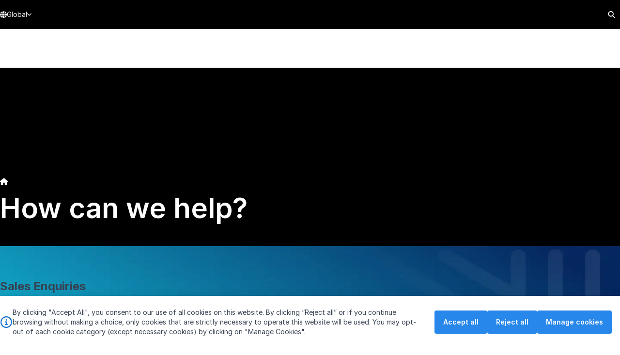

--- FILE ---
content_type: text/html; charset=utf-8
request_url: https://www.stengg.com/en/contact/
body_size: 840348
content:

<!DOCTYPE html>
<html lang="en">

<head>
    <meta charset="utf-8">
<meta name="viewport" content="width=device-width, initial-scale=1.0">

<title>Contact Us | ST Engineering</title>

        <meta name="description" content="Looking for more information on ST Engineering? Get in touch with our sales and enquiries personnel in your region. " />
        <meta name="keywords" content="st engineering contact" />
        <meta property="og:type" content="website" />
        <meta property="og:title" content="Contact Us | ST Engineering" />
        <meta property="og:description" content="Looking for more information on ST Engineering? Get in touch with our sales and enquiries personnel in your region. " />
        <meta property="og:url" content="https://www.stengg.com/en/contact" />
    <link rel="canonical" href="https://www.stengg.com/en/contact/" />



    
    
<meta property="og:image" content="https://www.stengg.com/getmedia/2d50fe6f-356d-4846-b761-6a4180ae9140/st-engineering.png" />
<meta property="og:image:width" content="1000" />
<meta property="og:image:height" content="159" />

    
    <meta charset="UTF-8">
    <meta name="viewport" content="width=device-width, initial-scale=1, maximum-scale=1, minimum-scale=1, user-scalable=no">
    <link rel="shortcut icon" type="image/x-icon" href="/favicon.ico">
    <meta name="generator" content="Astro v4.1.2">

    <!-- Fonts -->
    <link rel="preconnect" href="https://rsms.me/">
    <link rel="stylesheet" href="https://rsms.me/inter/inter.css">

    <!-- Icons -->
    <link rel="stylesheet" href="https://use.fontawesome.com/releases/v5.8.2/css/all.css" integrity="sha384-oS3vJWv+0UjzBfQzYUhtDYW+Pj2yciDJxpsK1OYPAYjqT085Qq/1cq5FLXAZQ7Ay" crossorigin="anonymous">

<link rel="stylesheet" href="/astro-boostrap.css?v=1e33af0c1fae10b9dfe3e915d09113ce88135ed05d3c5bae80f32d10b241f83b" />
<link rel="stylesheet" href="/bundle.css?v=1e33af0c1fae10b9dfe3e915d09113ce88135ed05d3c5bae80f32d10b241f83b" />

    <script src="/astro-boostrap.min.js?v=1e33af0c1fae10b9dfe3e915d09113ce88135ed05d3c5bae80f32d10b241f83b"></script>
    <script type="module" src="/scripts/hoisted.js?v=1e33af0c1fae10b9dfe3e915d09113ce88135ed05d3c5bae80f32d10b241f83b"></script>



<!-- Google Tag Manager -->

<script>(function(w,d,s,l,i){w[l]=w[l]||[];w[l].push({'gtm.start':new Date().getTime(),event:'gtm.js'});var f=d.getElementsByTagName(s)[0],j=d.createElement(s),dl=l!='dataLayer'?'&l='+l:'';j.async=true;j.src='https://www.googletagmanager.com/gtm.js?id='+i+dl;f.parentNode.insertBefore(j,f);})(window,document,'script','dataLayer','GTM-5WX2G2FH');</script>

<!-- End Google Tag Manager --> 
<script>
fbq('consent', 'revoke');
</script>
<!-- Global site tag (gtag.js) - Google Ads: 442783275 -->
    <script async src="https://www.googletagmanager.com/gtag/js?id=AW-442783275"></script>
    <script>
        window.dataLayer = window.dataLayer || [];
        function gtag() { dataLayer.push(arguments); }

 if (true){

gtag('consent', 'default', {
  'ad_storage': 'denied',
  'ad_user_data': 'denied',
  'ad_personalization': 'denied',
  'analytics_storage': 'denied',
  'regions':["AT","BE","BG","HR","CY","CZ","DK","EE","FI","FR","DE","GR",
             "HU","IE","IT","LV","LT","LU","MT","NL","PL","PT","RO","SK",
             "SI","ES","SE","IS","LI","NO","GB","CH","BR","US-CA"]

});

gtag('consent', 'default', {
  'ad_storage': 'granted',
  'ad_user_data': 'granted',
  'ad_personalization': 'granted',
  'analytics_storage': 'granted'
});

}else{
    gtag('consent', 'update', {
    'ad_storage': 'denied',
    'ad_user_data':'denied',
    'ad_personalization':'denied',
    'analytics_storage':'denied'
  });
}


        gtag('js', new Date());

        gtag('config', 'AW-442783275');</script>
    <!-- Event snippet for Page view conversion page -->
    <script>
        gtag('event', 'conversion', {
            'send_to': 'AW-442783275/zciGCLz74PEBEKuskdMB',
            'value': 1.0,
            'currency': 'SGD'
        });</script>
<!-- Meta Pixel Code -->
    <script>
        !function (f, b, e, v, n, t, s) {
            if (f.fbq) return; n = f.fbq = function () {
                n.callMethod ?
                n.callMethod.apply(n, arguments) : n.queue.push(arguments)
            };
            if (!f._fbq) f._fbq = n; n.push = n; n.loaded = !0; n.version = '2.0';
            n.queue = []; t = b.createElement(e); t.async = !0;
            t.src = v; s = b.getElementsByTagName(e)[0];
            s.parentNode.insertBefore(t, s)
        }(window, document, 'script',
            'https://connect.facebook.net/en_US/fbevents.js');
        fbq('init', '1296948241183364');
        fbq('track', 'PageView');
    </script>
    <noscript>
        <img height="1" width="1" style="display:none"
             src="https://www.facebook.com/tr?id=1296948241183364&ev=PageView&noscript=1" />
    </noscript>
    <!-- End Meta Pixel Code -->
	<!-- Meta Pixel Code -->
    <script>
        !function (f, b, e, v, n, t, s) {
            if (f.fbq) return; n = f.fbq = function () {
                n.callMethod ?
                n.callMethod.apply(n, arguments) : n.queue.push(arguments)
            };
            if (!f._fbq) f._fbq = n; n.push = n; n.loaded = !0; n.version = '2.0';
            n.queue = []; t = b.createElement(e); t.async = !0;
            t.src = v; s = b.getElementsByTagName(e)[0];
            s.parentNode.insertBefore(t, s)
        }(window, document, 'script',
            'https://connect.facebook.net/en_US/fbevents.js');
        fbq('init', '1706890773047873');
        fbq('track', 'PageView');
    </script>
    <noscript>
        <img height="1" width="1" style="display:none"
             src="https://www.facebook.com/tr?id=1706890773047873&ev=PageView&noscript=1" />
    </noscript>
    <!-- End Meta Pixel Code -->
    <script type="application/ld+json">
        {
            "@context": "https://schema.org",
            "@type": "GovernmentOrganization",
            "name": "ST Engineering",
            "alternateName": "STENGG",
            "url": "https://www.stengg.com/",
            "logo": "https://www.stengg.com/images/st-engineering-inverse.png",
            "sameAs": [
                "https://www.facebook.com/singaporetechnologiesengineeringltd",
                "https://www.linkedin.com/company/st-engineering",
                "https://www.youtube.com/user/STEngineeringGroup",
                "https://www.instagram.com/st_engineering/"
            ]
        }
    </script>


    
    <script type="text/javascript" src="/kentico.resource/activities/kenticoactivitylogger/logger.js?pageIdentifier=35098" async></script>
</head>

<body class="overflow-x-hidden" style="">



<!-- Google Tag Manager (noscript) -->
<noscript><iframe src="https://www.googletagmanager.com/ns.html?id=GTM-5WX2G2FH"
height="0" width="0" style="display:none;visibility:hidden"></iframe></noscript>
<!-- End Google Tag Manager (noscript) -->

<astro-island uid="12j11M" component-url="/scripts/CookieBarController.js?v=1e33af0c1fae10b9dfe3e915d09113ce88135ed05d3c5bae80f32d10b241f83b" component-export="default" renderer-url="/scripts/client.js?v=1e33af0c1fae10b9dfe3e915d09113ce88135ed05d3c5bae80f32d10b241f83b" props="{&quot;cookieName&quot;:[0,&quot;cookieBarViewed&quot;],&quot;apiUrl&quot;:[0,&quot;/api/consents/AcceptDeclineAllCookies&quot;]}" ssr="" client="only" opts="{&quot;name&quot;:&quot;CookieBarController&quot;,&quot;value&quot;:&quot;vue&quot;}" await-children="">
    <template data-astro-template>
        <div class="cookie-bar bg-white py-6 shadow-[rgba(0,0,0,0.1)_0_0_20px_0px]">
            <div class="container flex flex-col md:flex-row gap-6 lg:gap-12 md:items-center">
                <div class="copy flex items-center text-sm gap-3 prose">
                    <svg class="shrink-0" width="26" height="24" viewBox="0 0 26 24" fill="none" xmlns="http://www.w3.org/2000/svg">
                        <path d="M13 2.25C9.48438 2.25 6.29688 4.125 4.51562 7.125C2.78125 10.1719 2.78125 13.875 4.51562 16.875C6.29688 19.9219 9.48438 21.75 13 21.75C16.4688 21.75 19.6562 19.9219 21.4375 16.875C23.1719 13.875 23.1719 10.1719 21.4375 7.125C19.6562 4.125 16.4688 2.25 13 2.25ZM13 24C8.6875 24 4.75 21.75 2.59375 18C0.4375 14.2969 0.4375 9.75 2.59375 6C4.75 2.29688 8.6875 0 13 0C17.2656 0 21.2031 2.29688 23.3594 6C25.5156 9.75 25.5156 14.2969 23.3594 18C21.2031 21.75 17.2656 24 13 24ZM11.125 15.75H12.25V12.75H11.125C10.4688 12.75 10 12.2812 10 11.625C10 11.0156 10.4688 10.5 11.125 10.5H13.375C13.9844 10.5 14.5 11.0156 14.5 11.625V15.75H14.875C15.4844 15.75 16 16.2656 16 16.875C16 17.5312 15.4844 18 14.875 18H11.125C10.4688 18 10 17.5312 10 16.875C10 16.2656 10.4688 15.75 11.125 15.75ZM13 9C12.1562 9 11.5 8.34375 11.5 7.5C11.5 6.70312 12.1562 6 13 6C13.7969 6 14.5 6.70312 14.5 7.5C14.5 8.34375 13.7969 9 13 9Z" fill="#1573D1"></path>
                    </svg>
                    <div>
                       By clicking &quot;Accept All&quot;, you consent to our use of all cookies on this website. By clicking &ldquo;Reject all&rdquo; or if you continue browsing without making a choice, only cookies that are strictly necessary to operate this website will be used. You may opt-out of each cookie category (except necessary cookies) by clicking on &quot;Manage Cookies&quot;.&nbsp;
                    </div>
                </div>

                <div class="buttons flex flex-wrap gap-3 justify-center md:w-[400px] md:shrink-0">
                    <button class="accept-all-button btn btn-tertiary-solid">Accept all</button>
                    <button class="reject-all-button btn btn-tertiary-solid">Reject all</button>
                    <a href="/en/cookies-statement" class="manage-cookies-button btn btn-tertiary-solid">Manage cookies</a>
                </div>
            </div>
        </div>
    </template><!--astro:end-->
</astro-island>

<div id="share-price-fetcher" data-endpoint="/api/shareprice/get"></div>

    
<div id="site-header-top-sentinel"></div>
<div id="site-header" class="group/header sticky top-0 z-[3000] [&#38;.is-solid]:shadow-lg">
    <!--desktop-topbar-->
    <div class="topbar h-[--site-header-topbar-height] bg-black">
        <div class="container h-full">
            <div class="flex h-full items-center justify-between">
                <div class="flex h-full">
                    <div class="lang-selector group relative h-full flex-shrink-0 bg-black text-sm text-white">
                        <button type="button"
                                class="js-lang-selector-toggle flex h-full items-center justify-between gap-x-2 border-b-[3px] border-t-[3px] border-transparent transition duration-200 group-hover:border-b-ste-red">
                            <svg xmlns="http://www.w3.org/2000/svg" width="14" height="15" fill="none">
                                <path fill="currentColor"
                                      d="M9.625 7.17383c0 .6289-.05469 1.20312-.10938 1.75H4.45703c-.05469-.54688-.08203-1.1211-.08203-1.75 0-.60156.02734-1.17578.08203-1.75h5.05859c.05469.57422.10938 1.14844.10938 1.75Zm.7656-1.75h3.3633c.1641.57422.2461 1.14844.2461 1.75 0 .6289-.082 1.20312-.2461 1.75h-3.3633c.0547-.54688.1094-1.14844.1094-1.75 0-.60156-.0547-1.17578-.1094-1.75Zm3.0899-.875h-3.1993c-.2734-1.72266-.82026-3.19922-1.50386-4.128908C10.9102.994141 12.6602 2.52539 13.4805 4.54883Zm-4.07425 0H4.56641c.16406-.98438.4375-1.85938.73828-2.57031.30078-.65625.60156-1.121098.92969-1.421879C6.53516.283203 6.78125.173828 7 .173828c.19141 0 .4375.109375.73828.382813.32813.300781.62891.765629.92969 1.421879.30078.71093.57422 1.58593.73828 2.57031Zm-5.71484 0H.492188C1.3125 2.52539 3.0625.994141 5.19531.419922c-.68359.929688-1.23047 2.406248-1.5039 4.128908Zm-3.47266.875h3.36328C3.52734 5.99805 3.5 6.57227 3.5 7.17383c0 .60156.02734 1.20312.08203 1.75H.21875C.0546875 8.37695 0 7.80273 0 7.17383c0-.60156.0546875-1.17578.21875-1.75Zm5.08594 6.97267c-.30078-.711-.57422-1.586-.73828-2.59767h4.83984c-.16406 1.01167-.4375 1.88667-.73828 2.59767-.30078.6562-.60156 1.1211-.92969 1.4219-.30078.2734-.54687.3554-.73828.3554-.21875 0-.46484-.082-.76562-.3554-.32813-.3008-.62891-.7657-.92969-1.4219ZM3.69141 9.79883c.27343 1.74997.82031 3.22657 1.5039 4.15627C3.0625 13.3809 1.3125 11.8496.492188 9.79883H3.69141Zm9.78909 0c-.8203 2.05077-2.5703 3.58207-4.70316 4.15627.71094-.9297 1.23046-2.4063 1.50386-4.15627h3.1993Z"></path>
                            </svg>
                            <span>Global</span>
                            <span>
                                <svg xmlns="http://www.w3.org/2000/svg" width="9" height="6" fill="none"
                                     class="fill-current group-hover:rotate-0">
                                    <path fill="currentColor"
                                          d="m4.01465 5.27197-3.750002-3.75c-.2539058-.23437-.2539058-.644529 0-.878904.234375-.253906.644532-.253906.878902 0L4.46387 3.94385 7.76465.643066c.23437-.253906.64453-.253906.8789 0 .25391.234375.25391.644534 0 .878904l-3.75 3.75c-.23437.25391-.64453.25391-.8789 0Z"></path>
                                </svg>
                            </span>
                        </button>

                        <div
                            class="lang-selector-menu invisible absolute left-0 top-full z-10 border border-neutral-100 text-[13px] opacity-0 drop-shadow-xl transition-all duration-200 group-hover:visible group-hover:opacity-100">
                            <ul class="min-w-64 bg-white px-4 py-5 text-neutral-600">
                                <li>
                                    <a class="block px-3 py-1 hover:underline" href="/us">U.S.</a>
                                </li>
                            </ul>
                        </div>
                    </div>
                </div>
                    <nav class="is-desktop relative h-full shrink">
                        <ul id="site-header-topbar-menu"
                            class="cc-site-header-topbar-menu flex h-full items-center justify-start gap-x-5 text-sm">
                                <li class="group relative h-full has-submenu ">
                                    <div
                                        class="relative z-20 inline-flex h-full items-center gap-x-1 border-b-[3px] border-t-[3px] border-transparent transition duration-200 group-hover:border-b-ste-red  text-white">
                                        <a href="/en/about-us"  title="About us"
                                           class="flex h-full flex-shrink-0 items-center">
                                            About us
                                        </a>
                                            <span class="shrink-0">
                                                <svg xmlns="http://www.w3.org/2000/svg" viewBox="0 0 512 512"
                                                     class="h-3 w-3 fill-white group-hover:rotate-0">
                                                    <path
                                                        d="M256 429.3l22.6-22.6 192-192L493.3 192 448 146.7l-22.6 22.6L256 338.7 86.6 169.4 64 146.7 18.7 192l22.6 22.6 192 192L256 429.3z"></path>
                                                </svg>
                                            </span>
                                    </div>
                                        <div
                                            class="invisible absolute left-0 top-full z-10 border border-neutral-100 text-[13px] opacity-0 drop-shadow-xl transition-all duration-200 group-hover:visible group-hover:opacity-100">
                                            <div class="min-w-64 bg-white px-4 py-5 text-neutral-600">
                                                <ul>
                                                        <li>
                                                            <a class="block px-3 py-2 hover:underline"
                                                               href="/en/about-us/corporate-purpose-aspiration-and-values" >
                                                                Corporate Purpose, Aspiration and Values
                                                            </a>
                                                        </li>
                                                        <li>
                                                            <a class="block px-3 py-2 hover:underline"
                                                               href="/en/about-us/board-of-directors" >
                                                                Board of Directors
                                                            </a>
                                                        </li>
                                                        <li>
                                                            <a class="block px-3 py-2 hover:underline"
                                                               href="/en/about-us/leadership-team/" >
                                                                Leadership Team
                                                            </a>
                                                        </li>
                                                        <li>
                                                            <a class="block px-3 py-2 hover:underline"
                                                               href="/en/about-us/organisation-structure/" >
                                                                Organisation Structure
                                                            </a>
                                                        </li>
                                                        <li>
                                                            <a class="block px-3 py-2 hover:underline"
                                                               href="/en/about-us/corporate-governance/" >
                                                                Corporate Governance
                                                            </a>
                                                        </li>
                                                        <li>
                                                            <a class="block px-3 py-2 hover:underline"
                                                               href="/en/about-us/code-of-business-conduct-and-ethics/" >
                                                                Code of Business Conduct and Ethics
                                                            </a>
                                                        </li>
                                                </ul>
                                            </div>
                                        </div>
                                </li>
                                <li class="group relative h-full has-submenu ">
                                    <div
                                        class="relative z-20 inline-flex h-full items-center gap-x-1 border-b-[3px] border-t-[3px] border-transparent transition duration-200 group-hover:border-b-ste-red  text-white">
                                        <a href="/en/investor-relations/"  title="Investor Relations"
                                           class="flex h-full flex-shrink-0 items-center">
                                            Investor Relations
                                        </a>
                                            <span class="shrink-0">
                                                <svg xmlns="http://www.w3.org/2000/svg" viewBox="0 0 512 512"
                                                     class="h-3 w-3 fill-white group-hover:rotate-0">
                                                    <path
                                                        d="M256 429.3l22.6-22.6 192-192L493.3 192 448 146.7l-22.6 22.6L256 338.7 86.6 169.4 64 146.7 18.7 192l22.6 22.6 192 192L256 429.3z"></path>
                                                </svg>
                                            </span>
                                    </div>
                                        <div
                                            class="invisible absolute left-0 top-full z-10 border border-neutral-100 text-[13px] opacity-0 drop-shadow-xl transition-all duration-200 group-hover:visible group-hover:opacity-100">
                                            <div class="min-w-64 bg-white px-4 py-5 text-neutral-600">
                                                <ul>
                                                        <li>
                                                            <a class="block px-3 py-2 hover:underline"
                                                               href="/en/investor-relations/agmegm/" >
                                                                AGM/EGM
                                                            </a>
                                                        </li>
                                                        <li>
                                                            <a class="block px-3 py-2 hover:underline"
                                                               href="/en/investor-relations/results-and-updates/" >
                                                                Results and Updates
                                                            </a>
                                                        </li>
                                                        <li>
                                                            <a class="block px-3 py-2 hover:underline"
                                                               href="/en/investor-relations/annual-reports/" >
                                                                Annual Reports
                                                            </a>
                                                        </li>
                                                        <li>
                                                            <a class="block px-3 py-2 hover:underline"
                                                               href="/en/investor-relations/2025-investor-day" >
                                                                2025 Investor Day
                                                            </a>
                                                        </li>
                                                        <li>
                                                            <a class="block px-3 py-2 hover:underline"
                                                               href="/en/investor-relations/financial-highlights/" >
                                                                Financial Highlights
                                                            </a>
                                                        </li>
                                                        <li>
                                                            <a class="block px-3 py-2 hover:underline"
                                                               href="/en/investor-relations/share-information/" >
                                                                Share Information
                                                            </a>
                                                        </li>
                                                        <li>
                                                            <a class="block px-3 py-2 hover:underline"
                                                               href="/en/investor-relations/investor-relations-calendar/" >
                                                                Investor Relations Calendar
                                                            </a>
                                                        </li>
                                                </ul>
                                            </div>
                                        </div>
                                </li>
                                <li class="group relative h-full has-submenu ">
                                    <div
                                        class="relative z-20 inline-flex h-full items-center gap-x-1 border-b-[3px] border-t-[3px] border-transparent transition duration-200 group-hover:border-b-ste-red  text-white">
                                        <a href="/en/innovation/"  title="Innovation"
                                           class="flex h-full flex-shrink-0 items-center">
                                            Innovation
                                        </a>
                                            <span class="shrink-0">
                                                <svg xmlns="http://www.w3.org/2000/svg" viewBox="0 0 512 512"
                                                     class="h-3 w-3 fill-white group-hover:rotate-0">
                                                    <path
                                                        d="M256 429.3l22.6-22.6 192-192L493.3 192 448 146.7l-22.6 22.6L256 338.7 86.6 169.4 64 146.7 18.7 192l22.6 22.6 192 192L256 429.3z"></path>
                                                </svg>
                                            </span>
                                    </div>
                                        <div
                                            class="invisible absolute left-0 top-full z-10 border border-neutral-100 text-[13px] opacity-0 drop-shadow-xl transition-all duration-200 group-hover:visible group-hover:opacity-100">
                                            <div class="min-w-64 bg-white px-4 py-5 text-neutral-600">
                                                <ul>
                                                        <li>
                                                            <a class="block px-3 py-2 hover:underline"
                                                               href="/en/innovation/artificial-intelligence" >
                                                                Artificial Intelligence
                                                            </a>
                                                        </li>
                                                        <li>
                                                            <a class="block px-3 py-2 hover:underline"
                                                               href="/en/innovation/research-translation-at-st-engineering/" >
                                                                Research Translation
                                                            </a>
                                                        </li>
                                                        <li>
                                                            <a class="block px-3 py-2 hover:underline"
                                                               href="/en/innovation/st-engineering-ventures/" >
                                                                Corporate Ventures
                                                            </a>
                                                        </li>
                                                        <li>
                                                            <a class="block px-3 py-2 hover:underline"
                                                               href="/en/innovation/innovation-stories/" >
                                                                Innovation Features
                                                            </a>
                                                        </li>
                                                </ul>
                                            </div>
                                        </div>
                                </li>
                                <li class="group relative h-full has-submenu ">
                                    <div
                                        class="relative z-20 inline-flex h-full items-center gap-x-1 border-b-[3px] border-t-[3px] border-transparent transition duration-200 group-hover:border-b-ste-red  text-white">
                                        <a href="/en/sustainability/"  title="Sustainability"
                                           class="flex h-full flex-shrink-0 items-center">
                                            Sustainability
                                        </a>
                                            <span class="shrink-0">
                                                <svg xmlns="http://www.w3.org/2000/svg" viewBox="0 0 512 512"
                                                     class="h-3 w-3 fill-white group-hover:rotate-0">
                                                    <path
                                                        d="M256 429.3l22.6-22.6 192-192L493.3 192 448 146.7l-22.6 22.6L256 338.7 86.6 169.4 64 146.7 18.7 192l22.6 22.6 192 192L256 429.3z"></path>
                                                </svg>
                                            </span>
                                    </div>
                                        <div
                                            class="invisible absolute left-0 top-full z-10 border border-neutral-100 text-[13px] opacity-0 drop-shadow-xl transition-all duration-200 group-hover:visible group-hover:opacity-100">
                                            <div class="min-w-64 bg-white px-4 py-5 text-neutral-600">
                                                <ul>
                                                        <li>
                                                            <a class="block px-3 py-2 hover:underline"
                                                               href="/en/sustainability/framework-and-governance/" >
                                                                Framework and Governance
                                                            </a>
                                                        </li>
                                                        <li>
                                                            <a class="block px-3 py-2 hover:underline"
                                                               href="/en/sustainability/materiality-assessment/" >
                                                                Materiality Assessment
                                                            </a>
                                                        </li>
                                                        <li>
                                                            <a class="block px-3 py-2 hover:underline"
                                                               href="/en/sustainability/climate-change/" >
                                                                Climate Change
                                                            </a>
                                                        </li>
                                                </ul>
                                            </div>
                                        </div>
                                </li>
                                <li class="group relative h-full  ">
                                    <div
                                        class="relative z-20 inline-flex h-full items-center gap-x-1 border-b-[3px] border-t-[3px] border-transparent transition duration-200 group-hover:border-b-ste-red  text-white">
                                        <a href="/en/community-outreach"  title="Community Outreach"
                                           class="flex h-full flex-shrink-0 items-center">
                                            Community Outreach
                                        </a>
                                    </div>
                                </li>
                                <li class="group relative h-full  ">
                                    <div
                                        class="relative z-20 inline-flex h-full items-center gap-x-1 border-b-[3px] border-t-[3px] border-transparent transition duration-200 group-hover:border-b-ste-red  text-white">
                                        <a href="/en/newsroom"  title="Newsroom"
                                           class="flex h-full flex-shrink-0 items-center">
                                            Newsroom
                                        </a>
                                    </div>
                                </li>
                                <li class="group relative h-full has-submenu ">
                                    <div
                                        class="relative z-20 inline-flex h-full items-center gap-x-1 border-b-[3px] border-t-[3px] border-transparent transition duration-200 group-hover:border-b-ste-red  text-white">
                                        <a href="/en/careers"  title="Careers"
                                           class="flex h-full flex-shrink-0 items-center">
                                            Careers
                                        </a>
                                            <span class="shrink-0">
                                                <svg xmlns="http://www.w3.org/2000/svg" viewBox="0 0 512 512"
                                                     class="h-3 w-3 fill-white group-hover:rotate-0">
                                                    <path
                                                        d="M256 429.3l22.6-22.6 192-192L493.3 192 448 146.7l-22.6 22.6L256 338.7 86.6 169.4 64 146.7 18.7 192l22.6 22.6 192 192L256 429.3z"></path>
                                                </svg>
                                            </span>
                                    </div>
                                        <div
                                            class="invisible absolute left-0 top-full z-10 border border-neutral-100 text-[13px] opacity-0 drop-shadow-xl transition-all duration-200 group-hover:visible group-hover:opacity-100">
                                            <div class="min-w-64 bg-white px-4 py-5 text-neutral-600">
                                                <ul>
                                                        <li>
                                                            <a class="block px-3 py-2 hover:underline"
                                                               href="/en/careers/what-we-do/" >
                                                                What We Do
                                                            </a>
                                                        </li>
                                                        <li>
                                                            <a class="block px-3 py-2 hover:underline"
                                                               href="/en/careers/scholarship-programme/" >
                                                                Scholarship Programme
                                                            </a>
                                                        </li>
                                                        <li>
                                                            <a class="block px-3 py-2 hover:underline"
                                                               href="/en/careers/internship-programme/" >
                                                                Internship Programme
                                                            </a>
                                                        </li>
                                                        <li>
                                                            <a class="block px-3 py-2 hover:underline"
                                                               href="/en/careers/global-talent-programme/" >
                                                                Global Talent Programme
                                                            </a>
                                                        </li>
                                                </ul>
                                            </div>
                                        </div>
                                </li>
                                <li class="group relative h-full  ">
                                    <div
                                        class="relative z-20 inline-flex h-full items-center gap-x-1 border-b-[3px] border-t-[3px] border-transparent transition duration-200 group-hover:border-b-ste-red  text-ste-red">
                                        <a href="/en/contact"  title="Contact us"
                                           class="flex h-full flex-shrink-0 items-center">
                                            Contact us
                                        </a>
                                    </div>
                                </li>
                        </ul>
                    </nav>
                <!--mobile-topbar-->
                <div class="is-mobile flex h-full flex-1 justify-end">
                    <div class="h-full max-w-9 flex-1 text-white">
                        <button type="button"
                                class="js-global-search-toggle flex h-full w-full items-center justify-center">
                            <svg xmlns="http://www.w3.org/2000/svg" width="15" height="16" fill="none">
                                <path fill="#fff"
                                      d="M11.8701 6.70932c0 1.27153-.4146 2.46013-1.1056 3.39998l3.4828 3.5105c.3594.3317.3594.9122 0 1.2439-.3317.3593-.9121.3593-1.2438 0l-3.51057-3.5105c-.93982.7187-2.12843 1.1056-3.37231 1.1056-3.17883 0-5.749526-2.57066-5.749526-5.74948 0-3.15118 2.570696-5.749525 5.749526-5.749525 3.15118 0 5.74948 2.598345 5.74948 5.749525ZM6.12062 10.6898c1.40974 0 2.70891-.74637 3.4276-1.99026.71868-1.21625.71868-2.73655 0-3.98044-.71869-1.21625-2.01786-1.99022-3.4276-1.99022-1.43738 0-2.73655.77397-3.45525 1.99022-.71869 1.24389-.71869 2.76419 0 3.98044.7187 1.24389 2.01787 1.99026 3.45525 1.99026Z"></path>
                            </svg>
                        </button>
                    </div>
                </div>
                <!--END mobile-topbar-->

            </div>
        </div>
    </div>
    <!--END desktop-topbar-->

    <div class="navbar h-[--site-header-navbar-height]">
        <div class="container h-full">
            <div class="flex h-full items-center justify-between">
                <div class="branding">
                    <a href="/" class="grid">
                        <img src="/images/st-logo-white-footer.png" width="200" height="32" alt="ST Engineering"
                             class="site-header-logo site-header-logo--white col-start-1 row-start-1">
                        <img src="/images/st-logo-color-footer.png" width="200" height="32" alt="ST Engineering"
                             class="site-header-logo site-header-logo--colored col-start-1 row-start-1">
                    </a>
                </div>

                    <nav class="is-desktop h-full">
                        <ul id="site-header-main-menu"
                            class="cc-site-header-main-menu isolate flex h-full items-stretch gap-x-5">
                                        <li class="group/menu flex h-full items-stretch has-mega-menu">
                                            <div aria-expanded="false" aria-controls="menu-d-000"
                                                 class="js-navbar-item menu-item z-20 inline-flex items-center gap-x-2 border-y-4 border-transparent transition duration-75 text-inherit ">
                                                <a href="/en/aerospace/" 
                                                   title="Aerospace"
                                                   class="flex h-full shrink-0 items-center font-semibold uppercase">
                                                    Aerospace
                                                </a>
                                            </div>

                                            <!--mega-menu-->
                                            <div id="menu-d-000" aria-hidden="true"
                                                 class="mega-menu visible absolute left-0 right-0 top-full z-10 border-t border-t-neutral-200 bg-white py-8 leading-tight text-neutral-600 opacity-100 drop-shadow-xl transition-all duration-200 aria-hidden:invisible aria-hidden:opacity-0">
                                                <div
                                                    class="container mega-menu-inner flex w-full divide-x divide-neutral-200">
                                                    <!--column-->
                                                        <div class="max-w-[25%] shrink grow basis-1/4">
                                                            <!--column-header-->
                                                            <div class="px-6 pb-1 text-lg">
                                                                    <a class="block hover:text-ste-red hover:underline"
                                                                       href="/En/Aerospace/Aerostructures-and-Systems"
                                                                       >
                                                                        Aerostructures and Systems
                                                                    </a>
                                                            </div>
                                                            <!--END column-header-->
                                                                <!--column-menu-->
                                                                <ul class="flex flex-col px-4 text-sm text-neutral-500">
                                                                            <li class="py-1.5 px-2">
                                                                                <div>
                                                                                    <a class="hover:underline hover:text-ste-red"
                                                                                       href="/En/Aerospace/Aerostructures-and-Systems/Cabin-Interiors-and-Engineering-Solutions"
                                                                                       
                                                                                       title="Cabin Interiors and Engineering Solutions">
                                                                                        Cabin Interiors and Engineering Solutions
                                                                                    </a>
                                                                                </div>
                                                                            </li>
                                                                            <li class="py-1.5 px-2">
                                                                                <div>
                                                                                    <a class="hover:underline hover:text-ste-red"
                                                                                       href="/En/Aerospace/Aerostructures-and-Systems/Composite-Panels"
                                                                                       
                                                                                       title="Composite Panels">
                                                                                        Composite Panels
                                                                                    </a>
                                                                                </div>
                                                                            </li>
                                                                            <li class="py-1.5 px-2">
                                                                                <div>
                                                                                    <a class="hover:underline hover:text-ste-red"
                                                                                       href="/En/Aerospace/Aerostructures-and-Systems/Freighter-Conversions"
                                                                                       
                                                                                       title="Freighter Conversions">
                                                                                        Freighter Conversions
                                                                                    </a>
                                                                                </div>
                                                                            </li>
                                                                            <li class="py-1.5 px-2">
                                                                                <div>
                                                                                    <a class="hover:underline hover:text-ste-red"
                                                                                       href="/En/Aerospace/Aerostructures-and-Systems/Nacelles"
                                                                                       
                                                                                       title="Nacelles">
                                                                                        Nacelles
                                                                                    </a>
                                                                                </div>
                                                                            </li>
                                                                            <li class="py-1.5 px-2">
                                                                                <div>
                                                                                    <a class="hover:underline hover:text-ste-red"
                                                                                       href="/En/Aerospace/Aerostructures-and-Systems/Precision-Manufacturing"
                                                                                       
                                                                                       title="Precision Manufacturing">
                                                                                        Precision Manufacturing
                                                                                    </a>
                                                                                </div>
                                                                            </li>
                                                                            <li class="py-1.5 px-2">
                                                                                <div>
                                                                                    <a class="hover:underline hover:text-ste-red"
                                                                                       href="/en/aerospace/aerostructures-and-systems/unmanned-aircraft-systems"
                                                                                       
                                                                                       title="Unmanned Aircraft Systems">
                                                                                        Unmanned Aircraft Systems
                                                                                    </a>
                                                                                </div>
                                                                            </li>
                                                                            <li class="py-1.5 px-2">
                                                                                <div>
                                                                                    <a class="hover:underline hover:text-ste-red"
                                                                                       href="/En/Aerospace/Aerostructures-and-Systems/Wing-in-Ground-Craft"
                                                                                       
                                                                                       title="Wing-in-Ground Craft">
                                                                                        Wing-in-Ground Craft
                                                                                    </a>
                                                                                </div>
                                                                            </li>
                                                                </ul>
                                                                <!--END column-menu-->
                                                        </div>
                                                        <div class="max-w-[25%] shrink grow basis-1/4">
                                                            <!--column-header-->
                                                            <div class="px-6 pb-1 text-lg">
                                                                    <a class="block hover:text-ste-red hover:underline"
                                                                       href="/En/Aerospace/Aerospace-MRO"
                                                                       >
                                                                        Aerospace MRO
                                                                    </a>
                                                            </div>
                                                            <!--END column-header-->
                                                                <!--column-menu-->
                                                                <ul class="flex flex-col px-4 text-sm text-neutral-500">
                                                                            <li class="py-1.5 px-2">
                                                                                <div>
                                                                                    <a class="hover:underline hover:text-ste-red"
                                                                                       href="/En/Aerospace/Aerospace-MRO/Airframe-Services"
                                                                                       
                                                                                       title="Airframe Services">
                                                                                        Airframe Services
                                                                                    </a>
                                                                                </div>
                                                                            </li>
                                                                            <li class="py-1.5 px-2">
                                                                                <div>
                                                                                    <a class="hover:underline hover:text-ste-red"
                                                                                       href="/En/Aerospace/Aerospace-MRO/Component-Services"
                                                                                       
                                                                                       title="Component Services">
                                                                                        Component Services
                                                                                    </a>
                                                                                </div>
                                                                            </li>
                                                                            <li class="py-1.5 px-2">
                                                                                <div>
                                                                                    <a class="hover:underline hover:text-ste-red"
                                                                                       href="/En/Aerospace/Aerospace-MRO/Engine-Services"
                                                                                       
                                                                                       title="Engine Services">
                                                                                        Engine Services
                                                                                    </a>
                                                                                </div>
                                                                            </li>
                                                                </ul>
                                                                <!--END column-menu-->
                                                        </div>
                                                        <div class="max-w-[25%] shrink grow basis-1/4">
                                                            <!--column-header-->
                                                            <div class="px-6 pb-1 text-lg">
                                                                    <a class="block hover:text-ste-red hover:underline"
                                                                       href="/En/Aerospace/Aviation-Asset-Management"
                                                                       >
                                                                        Aviation Asset Management
                                                                    </a>
                                                            </div>
                                                            <!--END column-header-->
                                                                <!--column-menu-->
                                                                <ul class="flex flex-col px-4 text-sm text-neutral-500">
                                                                            <li class="py-1.5 px-2">
                                                                                <div>
                                                                                    <a class="hover:underline hover:text-ste-red"
                                                                                       href="/en/aerospace/aviation-asset-management/keystone"
                                                                                       
                                                                                       title="Passenger Aircraft Leasing">
                                                                                        Passenger Aircraft Leasing
                                                                                    </a>
                                                                                </div>
                                                                            </li>
                                                                            <li class="py-1.5 px-2">
                                                                                <div>
                                                                                    <a class="hover:underline hover:text-ste-red"
                                                                                       href="/en/aerospace/aviation-asset-management/juniper-aviation"
                                                                                       
                                                                                       title="Freighter Aircraft Leasing">
                                                                                        Freighter Aircraft Leasing
                                                                                    </a>
                                                                                </div>
                                                                            </li>
                                                                            <li class="py-1.5 px-2">
                                                                                <div>
                                                                                    <a class="hover:underline hover:text-ste-red"
                                                                                       href="/en/aerospace/aviation-asset-management/total-engine-asset-management"
                                                                                       
                                                                                       title="Engine Leasing">
                                                                                        Engine Leasing
                                                                                    </a>
                                                                                </div>
                                                                            </li>
                                                                </ul>
                                                                <!--END column-menu-->
                                                        </div>
                                                </div>
                                            </div>
                                            <!--END mega-menu-->
                                        </li>
                                        <li class="group/menu flex h-full items-stretch has-mega-menu">
                                            <div aria-expanded="false" aria-controls="menu-d-001"
                                                 class="js-navbar-item menu-item z-20 inline-flex items-center gap-x-2 border-y-4 border-transparent transition duration-75 text-inherit ">
                                                <a href="/en/smart-city/" 
                                                   title="Smart City"
                                                   class="flex h-full shrink-0 items-center font-semibold uppercase">
                                                    Smart City
                                                </a>
                                            </div>

                                            <!--mega-menu-->
                                            <div id="menu-d-001" aria-hidden="true"
                                                 class="mega-menu visible absolute left-0 right-0 top-full z-10 border-t border-t-neutral-200 bg-white py-8 leading-tight text-neutral-600 opacity-100 drop-shadow-xl transition-all duration-200 aria-hidden:invisible aria-hidden:opacity-0">
                                                <div
                                                    class="container mega-menu-inner flex w-full divide-x divide-neutral-200">
                                                    <!--column-->
                                                        <div class="max-w-[25%] shrink grow basis-1/4">
                                                            <!--column-header-->
                                                            <div class="px-6 pb-1 text-lg">
                                                                    <a class="block hover:text-ste-red hover:underline"
                                                                       href="/en/smart-city/urban-solutions/smart-mobility-rail"
                                                                       >
                                                                        Smart Mobility (Rail)
                                                                    </a>
                                                            </div>
                                                            <!--END column-header-->
                                                                <!--column-menu-->
                                                                <ul class="flex flex-col px-4 text-sm text-neutral-500">
                                                                            <li class="py-1.5 px-2">
                                                                                <div>
                                                                                    <a class="hover:underline hover:text-ste-red"
                                                                                       href="/En/Smart-City/Urban-Solutions/Smart-Mobility-Rail/Integrated-Transport-Operations-Centre"
                                                                                       
                                                                                       title="Integrated Transport Operations Centre">
                                                                                        Integrated Transport Operations Centre
                                                                                    </a>
                                                                                </div>
                                                                            </li>
                                                                            <li class="py-1.5 px-2 has-submenu">
                                                                                <div
                                                                                    class="submenu-peer flex items-start justify-between">
                                                                                    <a class="hover:underline hover:text-ste-red"
                                                                                       href="/en/smart-city/urban-solutions/smart-mobility-rail/smart-metro-systems"
                                                                                       
                                                                                       title="Smart Metro Systems">
                                                                                        Smart Metro Systems
                                                                                    </a>

                                                                                    <button type="button"
                                                                                            aria-controls="submenu-d-0-1"
                                                                                            aria-expanded="false"
                                                                                            class="-mr-2 -mt-1.5 inline-flex h-8 w-8 shrink-0 items-center justify-center">
                                                                                        <svg
                                                                                            xmlns="http://www.w3.org/2000/svg"
                                                                                            viewBox="0 0 512 512"
                                                                                            class="h-3 w-3 fill-ste-red">
                                                                                            <path
                                                                                                d="M256 429.3l22.6-22.6 192-192L493.3 192 448 146.7l-22.6 22.6L256 338.7 86.6 169.4 64 146.7 18.7 192l22.6 22.6 192 192L256 429.3z"></path>
                                                                                        </svg>
                                                                                    </button>
                                                                                </div>

                                                                                <!--submenu-->
                                                                                <div
                                                                                    id="submenu-d-0-1"
                                                                                    aria-hidden="true" class="submenu">
                                                                                    <div class="overflow-hidden">
                                                                                        <ul class="mb-1 mt-2 flex flex-col gap-y-2 text-sm">
                                                                                                <li class="flex items-start gap-x-1">
                                                                                                    <span
                                                                                                        class="shrink-0 opacity-50">&ndash;</span>
                                                                                                    <a class="grow hover:underline hover:text-ste-red"
                                                                                                       href="/En/Smart-City/Urban-Solutions/Smart-Mobility-Rail/Smart-Metro-Systems/Smart-Metro-Control-Centre"
                                                                                                       
                                                                                                       title="Smart Metro Control Centre">
                                                                                                        Smart Metro Control Centre
                                                                                                    </a>
                                                                                                </li>
                                                                                                <li class="flex items-start gap-x-1">
                                                                                                    <span
                                                                                                        class="shrink-0 opacity-50">&ndash;</span>
                                                                                                    <a class="grow hover:underline hover:text-ste-red"
                                                                                                       href="/En/Smart-City/Urban-Solutions/Smart-Mobility-Rail/Smart-Metro-Systems/Enterprise-Asset-Management-System"
                                                                                                       
                                                                                                       title="Enterprise Asset Management System">
                                                                                                        Enterprise Asset Management System
                                                                                                    </a>
                                                                                                </li>
                                                                                                <li class="flex items-start gap-x-1">
                                                                                                    <span
                                                                                                        class="shrink-0 opacity-50">&ndash;</span>
                                                                                                    <a class="grow hover:underline hover:text-ste-red"
                                                                                                       href="/en/smart-city/urban-solutions/smart-mobility-rail/smart-metro-systems/agil-pay"
                                                                                                       
                                                                                                       title="AGIL Pay">
                                                                                                        AGIL Pay
                                                                                                    </a>
                                                                                                </li>
                                                                                                <li class="flex items-start gap-x-1">
                                                                                                    <span
                                                                                                        class="shrink-0 opacity-50">&ndash;</span>
                                                                                                    <a class="grow hover:underline hover:text-ste-red"
                                                                                                       href="/En/Smart-City/Urban-Solutions/Smart-Mobility-Rail/Smart-Metro-Systems/Platform-Screen-Door"
                                                                                                       
                                                                                                       title="Platform Screen Door">
                                                                                                        Platform Screen Door
                                                                                                    </a>
                                                                                                </li>
                                                                                                <li class="flex items-start gap-x-1">
                                                                                                    <span
                                                                                                        class="shrink-0 opacity-50">&ndash;</span>
                                                                                                    <a class="grow hover:underline hover:text-ste-red"
                                                                                                       href="/En/Smart-City/Urban-Solutions/Smart-Mobility-Rail/Smart-Metro-Systems/Passenger-Information-System"
                                                                                                       
                                                                                                       title="Passenger Information System">
                                                                                                        Passenger Information System
                                                                                                    </a>
                                                                                                </li>
                                                                                                <li class="flex items-start gap-x-1">
                                                                                                    <span
                                                                                                        class="shrink-0 opacity-50">&ndash;</span>
                                                                                                    <a class="grow hover:underline hover:text-ste-red"
                                                                                                       href="/En/Smart-City/Urban-Solutions/Smart-Mobility-Rail/Smart-Metro-Systems/E-Metro-Package"
                                                                                                       
                                                                                                       title="E-Metro Package">
                                                                                                        E-Metro Package
                                                                                                    </a>
                                                                                                </li>
                                                                                        </ul>
                                                                                    </div>
                                                                                </div>
                                                                                <!--END submenu-->
                                                                            </li>
                                                                            <li class="py-1.5 px-2">
                                                                                <div>
                                                                                    <a class="hover:underline hover:text-ste-red"
                                                                                       href="/En/Smart-City/Urban-Solutions/Smart-Mobility-Rail/Smart-Rail-MRO"
                                                                                       
                                                                                       title="Smart Rail MRO">
                                                                                        Smart Rail MRO
                                                                                    </a>
                                                                                </div>
                                                                            </li>
                                                                </ul>
                                                                <!--END column-menu-->
                                                        </div>
                                                        <div class="max-w-[25%] shrink grow basis-1/4">
                                                            <!--column-header-->
                                                            <div class="px-6 pb-1 text-lg">
                                                                    <a class="block hover:text-ste-red hover:underline"
                                                                       href="/en/smart-city/urban-solutions/smart-mobility-road"
                                                                       >
                                                                        Smart Mobility (Road)
                                                                    </a>
                                                            </div>
                                                            <!--END column-header-->
                                                                <!--column-menu-->
                                                                <ul class="flex flex-col px-4 text-sm text-neutral-500">
                                                                            <li class="py-1.5 px-2 has-submenu">
                                                                                <div
                                                                                    class="submenu-peer flex items-start justify-between">
                                                                                    <a class="hover:underline hover:text-ste-red"
                                                                                       href="/En/Smart-City/Urban-Solutions/Smart-Mobility-Road/Smart-Traffic-Systems"
                                                                                       
                                                                                       title="Smart Traffic Systems">
                                                                                        Smart Traffic Systems
                                                                                    </a>

                                                                                    <button type="button"
                                                                                            aria-controls="submenu-d-1-0"
                                                                                            aria-expanded="false"
                                                                                            class="-mr-2 -mt-1.5 inline-flex h-8 w-8 shrink-0 items-center justify-center">
                                                                                        <svg
                                                                                            xmlns="http://www.w3.org/2000/svg"
                                                                                            viewBox="0 0 512 512"
                                                                                            class="h-3 w-3 fill-ste-red">
                                                                                            <path
                                                                                                d="M256 429.3l22.6-22.6 192-192L493.3 192 448 146.7l-22.6 22.6L256 338.7 86.6 169.4 64 146.7 18.7 192l22.6 22.6 192 192L256 429.3z"></path>
                                                                                        </svg>
                                                                                    </button>
                                                                                </div>

                                                                                <!--submenu-->
                                                                                <div
                                                                                    id="submenu-d-1-0"
                                                                                    aria-hidden="true" class="submenu">
                                                                                    <div class="overflow-hidden">
                                                                                        <ul class="mb-1 mt-2 flex flex-col gap-y-2 text-sm">
                                                                                                <li class="flex items-start gap-x-1">
                                                                                                    <span
                                                                                                        class="shrink-0 opacity-50">&ndash;</span>
                                                                                                    <a class="grow hover:underline hover:text-ste-red"
                                                                                                       href="/En/Smart-City/Urban-Solutions/Smart-Mobility-Road/Smart-Traffic-Systems/Urban-Traffic-Management-System"
                                                                                                       
                                                                                                       title="Urban Traffic Management System">
                                                                                                        Urban Traffic Management System
                                                                                                    </a>
                                                                                                </li>
                                                                                                <li class="flex items-start gap-x-1">
                                                                                                    <span
                                                                                                        class="shrink-0 opacity-50">&ndash;</span>
                                                                                                    <a class="grow hover:underline hover:text-ste-red"
                                                                                                       href="/En/Smart-City/Urban-Solutions/Smart-Mobility-Road/Smart-Traffic-Systems/Smart-Digital-Junction-Suite"
                                                                                                       
                                                                                                       title="Smart Digital Junction Suite">
                                                                                                        Smart Digital Junction Suite
                                                                                                    </a>
                                                                                                </li>
                                                                                                <li class="flex items-start gap-x-1">
                                                                                                    <span
                                                                                                        class="shrink-0 opacity-50">&ndash;</span>
                                                                                                    <a class="grow hover:underline hover:text-ste-red"
                                                                                                       href="/En/Smart-City/Urban-Solutions/Smart-Mobility-Road/Smart-Traffic-Systems/Smart-Surveillance-Advisory-and-Enforcement-System"
                                                                                                       
                                                                                                       title="Smart Surveillance, Advisory and Enforcement System">
                                                                                                        Smart Surveillance, Advisory and Enforcement System
                                                                                                    </a>
                                                                                                </li>
                                                                                                <li class="flex items-start gap-x-1">
                                                                                                    <span
                                                                                                        class="shrink-0 opacity-50">&ndash;</span>
                                                                                                    <a class="grow hover:underline hover:text-ste-red"
                                                                                                       href="/En/Smart-City/Urban-Solutions/Smart-Mobility-Road/Smart-Traffic-Systems/Smart-Car-Park-Suite"
                                                                                                       
                                                                                                       title="Smart Car Park Suite">
                                                                                                        Smart Car Park Suite
                                                                                                    </a>
                                                                                                </li>
                                                                                        </ul>
                                                                                    </div>
                                                                                </div>
                                                                                <!--END submenu-->
                                                                            </li>
                                                                            <li class="py-1.5 px-2">
                                                                                <div>
                                                                                    <a class="hover:underline hover:text-ste-red"
                                                                                       href="/En/Smart-City/Urban-Solutions/Smart-Mobility-Road/Tolling-and-Congestion-Pricing"
                                                                                       
                                                                                       title="Tolling and Congestion Pricing">
                                                                                        Tolling and Congestion Pricing
                                                                                    </a>
                                                                                </div>
                                                                            </li>
                                                                            <li class="py-1.5 px-2">
                                                                                <div>
                                                                                    <a class="hover:underline hover:text-ste-red"
                                                                                       href="/en/smart-city/urban-solutions/smart-mobility-road/agil-bus-rapid-transit"
                                                                                       
                                                                                       title="AGIL Bus Rapid Transit">
                                                                                        AGIL Bus Rapid Transit
                                                                                    </a>
                                                                                </div>
                                                                            </li>
                                                                            <li class="py-1.5 px-2">
                                                                                <div>
                                                                                    <a class="hover:underline hover:text-ste-red"
                                                                                       href="/En/Smart-City/Urban-Solutions/Smart-Mobility-Road/Fleet-Management-System"
                                                                                       
                                                                                       title="Fleet Management System">
                                                                                        Fleet Management System
                                                                                    </a>
                                                                                </div>
                                                                            </li>
                                                                            <li class="py-1.5 px-2 has-submenu">
                                                                                <div
                                                                                    class="submenu-peer flex items-start justify-between">
                                                                                    <a class="hover:underline hover:text-ste-red"
                                                                                       href="/En/Smart-City/Urban-Solutions/Smart-Mobility-Road/Electric-Vehicles"
                                                                                       
                                                                                       title="Electric Vehicles">
                                                                                        Electric Vehicles
                                                                                    </a>

                                                                                    <button type="button"
                                                                                            aria-controls="submenu-d-1-4"
                                                                                            aria-expanded="false"
                                                                                            class="-mr-2 -mt-1.5 inline-flex h-8 w-8 shrink-0 items-center justify-center">
                                                                                        <svg
                                                                                            xmlns="http://www.w3.org/2000/svg"
                                                                                            viewBox="0 0 512 512"
                                                                                            class="h-3 w-3 fill-ste-red">
                                                                                            <path
                                                                                                d="M256 429.3l22.6-22.6 192-192L493.3 192 448 146.7l-22.6 22.6L256 338.7 86.6 169.4 64 146.7 18.7 192l22.6 22.6 192 192L256 429.3z"></path>
                                                                                        </svg>
                                                                                    </button>
                                                                                </div>

                                                                                <!--submenu-->
                                                                                <div
                                                                                    id="submenu-d-1-4"
                                                                                    aria-hidden="true" class="submenu">
                                                                                    <div class="overflow-hidden">
                                                                                        <ul class="mb-1 mt-2 flex flex-col gap-y-2 text-sm">
                                                                                                <li class="flex items-start gap-x-1">
                                                                                                    <span
                                                                                                        class="shrink-0 opacity-50">&ndash;</span>
                                                                                                    <a class="grow hover:underline hover:text-ste-red"
                                                                                                       href="/En/Smart-City/Urban-Solutions/Smart-Mobility-Road/Electric-Vehicles/Electric-Bus"
                                                                                                       
                                                                                                       title="Electric Bus">
                                                                                                        Electric Bus
                                                                                                    </a>
                                                                                                </li>
                                                                                                <li class="flex items-start gap-x-1">
                                                                                                    <span
                                                                                                        class="shrink-0 opacity-50">&ndash;</span>
                                                                                                    <a class="grow hover:underline hover:text-ste-red"
                                                                                                       href="/En/Smart-City/Urban-Solutions/Smart-Mobility-Road/Electric-Vehicles/Electric-Vans"
                                                                                                       
                                                                                                       title="Electric Van">
                                                                                                        Electric Van
                                                                                                    </a>
                                                                                                </li>
                                                                                                <li class="flex items-start gap-x-1">
                                                                                                    <span
                                                                                                        class="shrink-0 opacity-50">&ndash;</span>
                                                                                                    <a class="grow hover:underline hover:text-ste-red"
                                                                                                       href="/En/Smart-City/Urban-Solutions/Smart-Mobility-Road/Electric-Vehicles/Electric-Vehicle-Charging"
                                                                                                       
                                                                                                       title="EV Charging">
                                                                                                        EV Charging
                                                                                                    </a>
                                                                                                </li>
                                                                                        </ul>
                                                                                    </div>
                                                                                </div>
                                                                                <!--END submenu-->
                                                                            </li>
                                                                            <li class="py-1.5 px-2 has-submenu">
                                                                                <div
                                                                                    class="submenu-peer flex items-start justify-between">
                                                                                    <a class="hover:underline hover:text-ste-red"
                                                                                       href="/En/Smart-City/Urban-Solutions/Smart-Mobility-Road/Commercial-Vehicles"
                                                                                       
                                                                                       title="Commercial Vehicles">
                                                                                        Commercial Vehicles
                                                                                    </a>

                                                                                    <button type="button"
                                                                                            aria-controls="submenu-d-1-5"
                                                                                            aria-expanded="false"
                                                                                            class="-mr-2 -mt-1.5 inline-flex h-8 w-8 shrink-0 items-center justify-center">
                                                                                        <svg
                                                                                            xmlns="http://www.w3.org/2000/svg"
                                                                                            viewBox="0 0 512 512"
                                                                                            class="h-3 w-3 fill-ste-red">
                                                                                            <path
                                                                                                d="M256 429.3l22.6-22.6 192-192L493.3 192 448 146.7l-22.6 22.6L256 338.7 86.6 169.4 64 146.7 18.7 192l22.6 22.6 192 192L256 429.3z"></path>
                                                                                        </svg>
                                                                                    </button>
                                                                                </div>

                                                                                <!--submenu-->
                                                                                <div
                                                                                    id="submenu-d-1-5"
                                                                                    aria-hidden="true" class="submenu">
                                                                                    <div class="overflow-hidden">
                                                                                        <ul class="mb-1 mt-2 flex flex-col gap-y-2 text-sm">
                                                                                                <li class="flex items-start gap-x-1">
                                                                                                    <span
                                                                                                        class="shrink-0 opacity-50">&ndash;</span>
                                                                                                    <a class="grow hover:underline hover:text-ste-red"
                                                                                                       href="/En/Smart-City/Urban-Solutions/Smart-Mobility-Road/Commercial-Vehicles/Diesel-Bus"
                                                                                                       
                                                                                                       title="Diesel Bus">
                                                                                                        Diesel Bus
                                                                                                    </a>
                                                                                                </li>
                                                                                                <li class="flex items-start gap-x-1">
                                                                                                    <span
                                                                                                        class="shrink-0 opacity-50">&ndash;</span>
                                                                                                    <a class="grow hover:underline hover:text-ste-red"
                                                                                                       href="/En/Smart-City/Urban-Solutions/Smart-Mobility-Road/Commercial-Vehicles/Diesel-Trucks-and-Vans"
                                                                                                       
                                                                                                       title="Diesel Trucks and Vans">
                                                                                                        Diesel Trucks and Vans
                                                                                                    </a>
                                                                                                </li>
                                                                                                <li class="flex items-start gap-x-1">
                                                                                                    <span
                                                                                                        class="shrink-0 opacity-50">&ndash;</span>
                                                                                                    <a class="grow hover:underline hover:text-ste-red"
                                                                                                       href="/En/Smart-City/Urban-Solutions/Smart-Mobility-Road/Commercial-Vehicles/Specialty-Vehicles"
                                                                                                       
                                                                                                       title="Specialty Vehicles">
                                                                                                        Specialty Vehicles
                                                                                                    </a>
                                                                                                </li>
                                                                                        </ul>
                                                                                    </div>
                                                                                </div>
                                                                                <!--END submenu-->
                                                                            </li>
                                                                            <li class="py-1.5 px-2 has-submenu">
                                                                                <div
                                                                                    class="submenu-peer flex items-start justify-between">
                                                                                    <a class="hover:underline hover:text-ste-red"
                                                                                       href="/En/Smart-City/Urban-Solutions/Smart-Mobility-Road/Mobility-Services"
                                                                                       
                                                                                       title="Mobility Services">
                                                                                        Mobility Services
                                                                                    </a>

                                                                                    <button type="button"
                                                                                            aria-controls="submenu-d-1-6"
                                                                                            aria-expanded="false"
                                                                                            class="-mr-2 -mt-1.5 inline-flex h-8 w-8 shrink-0 items-center justify-center">
                                                                                        <svg
                                                                                            xmlns="http://www.w3.org/2000/svg"
                                                                                            viewBox="0 0 512 512"
                                                                                            class="h-3 w-3 fill-ste-red">
                                                                                            <path
                                                                                                d="M256 429.3l22.6-22.6 192-192L493.3 192 448 146.7l-22.6 22.6L256 338.7 86.6 169.4 64 146.7 18.7 192l22.6 22.6 192 192L256 429.3z"></path>
                                                                                        </svg>
                                                                                    </button>
                                                                                </div>

                                                                                <!--submenu-->
                                                                                <div
                                                                                    id="submenu-d-1-6"
                                                                                    aria-hidden="true" class="submenu">
                                                                                    <div class="overflow-hidden">
                                                                                        <ul class="mb-1 mt-2 flex flex-col gap-y-2 text-sm">
                                                                                                <li class="flex items-start gap-x-1">
                                                                                                    <span
                                                                                                        class="shrink-0 opacity-50">&ndash;</span>
                                                                                                    <a class="grow hover:underline hover:text-ste-red"
                                                                                                       href="/En/Smart-City/Urban-Solutions/Smart-Mobility-Road/Mobility-Services/Automotive-Inspection"
                                                                                                       
                                                                                                       title="Automotive Inspection">
                                                                                                        Automotive Inspection
                                                                                                    </a>
                                                                                                </li>
                                                                                                <li class="flex items-start gap-x-1">
                                                                                                    <span
                                                                                                        class="shrink-0 opacity-50">&ndash;</span>
                                                                                                    <a class="grow hover:underline hover:text-ste-red"
                                                                                                       href="/En/Smart-City/Urban-Solutions/Smart-Mobility-Road/Mobility-Services/Automotive-Services"
                                                                                                       
                                                                                                       title="Automotive Services">
                                                                                                        Automotive Services
                                                                                                    </a>
                                                                                                </li>
                                                                                                <li class="flex items-start gap-x-1">
                                                                                                    <span
                                                                                                        class="shrink-0 opacity-50">&ndash;</span>
                                                                                                    <a class="grow hover:underline hover:text-ste-red"
                                                                                                       href="/En/Smart-City/Urban-Solutions/Smart-Mobility-Road/Mobility-Services/Advanced-Driver-Assistance-Systems"
                                                                                                       
                                                                                                       title="AGIL DriveSafe&#x2B;">
                                                                                                        AGIL DriveSafe+
                                                                                                    </a>
                                                                                                </li>
                                                                                        </ul>
                                                                                    </div>
                                                                                </div>
                                                                                <!--END submenu-->
                                                                            </li>
                                                                </ul>
                                                                <!--END column-menu-->
                                                        </div>
                                                        <div class="max-w-[25%] shrink grow basis-1/4">
                                                            <!--column-header-->
                                                            <div class="px-6 pb-1 text-lg">
                                                                    <a class="block hover:text-ste-red hover:underline"
                                                                       href="/En/Smart-City/Urban-Solutions/Smart-Utilities-and-Infrastructure"
                                                                       >
                                                                        Smart Utilities and Infrastructure
                                                                    </a>
                                                            </div>
                                                            <!--END column-header-->
                                                                <!--column-menu-->
                                                                <ul class="flex flex-col px-4 text-sm text-neutral-500">
                                                                            <li class="py-1.5 px-2 has-submenu">
                                                                                <div
                                                                                    class="submenu-peer flex items-start justify-between">
                                                                                    <a class="hover:underline hover:text-ste-red"
                                                                                       href="/En/Smart-City/Urban-Solutions/Smart-Utilities-and-Infrastructure/Smart-Security"
                                                                                       
                                                                                       title="Smart Security">
                                                                                        Smart Security
                                                                                    </a>

                                                                                    <button type="button"
                                                                                            aria-controls="submenu-d-2-0"
                                                                                            aria-expanded="false"
                                                                                            class="-mr-2 -mt-1.5 inline-flex h-8 w-8 shrink-0 items-center justify-center">
                                                                                        <svg
                                                                                            xmlns="http://www.w3.org/2000/svg"
                                                                                            viewBox="0 0 512 512"
                                                                                            class="h-3 w-3 fill-ste-red">
                                                                                            <path
                                                                                                d="M256 429.3l22.6-22.6 192-192L493.3 192 448 146.7l-22.6 22.6L256 338.7 86.6 169.4 64 146.7 18.7 192l22.6 22.6 192 192L256 429.3z"></path>
                                                                                        </svg>
                                                                                    </button>
                                                                                </div>

                                                                                <!--submenu-->
                                                                                <div
                                                                                    id="submenu-d-2-0"
                                                                                    aria-hidden="true" class="submenu">
                                                                                    <div class="overflow-hidden">
                                                                                        <ul class="mb-1 mt-2 flex flex-col gap-y-2 text-sm">
                                                                                                <li class="flex items-start gap-x-1">
                                                                                                    <span
                                                                                                        class="shrink-0 opacity-50">&ndash;</span>
                                                                                                    <a class="grow hover:underline hover:text-ste-red"
                                                                                                       href="/En/Smart-City/Urban-Solutions/Smart-Utilities-and-Infrastructure/Smart-Security/AGIL-Secure-Identity-Management-Platform"
                                                                                                       
                                                                                                       title="Identity Management Platform">
                                                                                                        Identity Management Platform
                                                                                                    </a>
                                                                                                </li>
                                                                                                <li class="flex items-start gap-x-1">
                                                                                                    <span
                                                                                                        class="shrink-0 opacity-50">&ndash;</span>
                                                                                                    <a class="grow hover:underline hover:text-ste-red"
                                                                                                       href="/En/Smart-City/Urban-Solutions/Smart-Utilities-and-Infrastructure/Smart-Security/AGIL&#xAE;-Secure-Integrated-Security-Management-Platform"
                                                                                                       
                                                                                                       title="Integrated Security Management Platform">
                                                                                                        Integrated Security Management Platform
                                                                                                    </a>
                                                                                                </li>
                                                                                                <li class="flex items-start gap-x-1">
                                                                                                    <span
                                                                                                        class="shrink-0 opacity-50">&ndash;</span>
                                                                                                    <a class="grow hover:underline hover:text-ste-red"
                                                                                                       href="/En/Digital-Tech/Data-Science-Analytics-and-AI/Video-Analytics"
                                                                                                       
                                                                                                       title="Video Analytics">
                                                                                                        Video Analytics
                                                                                                    </a>
                                                                                                </li>
                                                                                                <li class="flex items-start gap-x-1">
                                                                                                    <span
                                                                                                        class="shrink-0 opacity-50">&ndash;</span>
                                                                                                    <a class="grow hover:underline hover:text-ste-red"
                                                                                                       href="/En/Smart-City/Urban-Solutions/Smart-Utilities-and-Infrastructure/Smart-Security/Smart-Border-Solutions"
                                                                                                       
                                                                                                       title="Smart Border Solutions">
                                                                                                        Smart Border Solutions
                                                                                                    </a>
                                                                                                </li>
                                                                                        </ul>
                                                                                    </div>
                                                                                </div>
                                                                                <!--END submenu-->
                                                                            </li>
                                                                            <li class="py-1.5 px-2 has-submenu">
                                                                                <div
                                                                                    class="submenu-peer flex items-start justify-between">
                                                                                    <a class="hover:underline hover:text-ste-red"
                                                                                       href="/En/Smart-City/Urban-Solutions/Smart-Utilities-and-Infrastructure/AGIL-Smart-Lighting"
                                                                                       
                                                                                       title="Smart Lighting">
                                                                                        Smart Lighting
                                                                                    </a>

                                                                                    <button type="button"
                                                                                            aria-controls="submenu-d-2-1"
                                                                                            aria-expanded="false"
                                                                                            class="-mr-2 -mt-1.5 inline-flex h-8 w-8 shrink-0 items-center justify-center">
                                                                                        <svg
                                                                                            xmlns="http://www.w3.org/2000/svg"
                                                                                            viewBox="0 0 512 512"
                                                                                            class="h-3 w-3 fill-ste-red">
                                                                                            <path
                                                                                                d="M256 429.3l22.6-22.6 192-192L493.3 192 448 146.7l-22.6 22.6L256 338.7 86.6 169.4 64 146.7 18.7 192l22.6 22.6 192 192L256 429.3z"></path>
                                                                                        </svg>
                                                                                    </button>
                                                                                </div>

                                                                                <!--submenu-->
                                                                                <div
                                                                                    id="submenu-d-2-1"
                                                                                    aria-hidden="true" class="submenu">
                                                                                    <div class="overflow-hidden">
                                                                                        <ul class="mb-1 mt-2 flex flex-col gap-y-2 text-sm">
                                                                                                <li class="flex items-start gap-x-1">
                                                                                                    <span
                                                                                                        class="shrink-0 opacity-50">&ndash;</span>
                                                                                                    <a class="grow hover:underline hover:text-ste-red"
                                                                                                       href="/En/Smart-City/Urban-Solutions/Smart-Utilities-and-Infrastructure/AGIL-Smart-Lighting/AGIL-Smart-Street-Lighting"
                                                                                                       
                                                                                                       title="Smart Street Lighting">
                                                                                                        Smart Street Lighting
                                                                                                    </a>
                                                                                                </li>
                                                                                                <li class="flex items-start gap-x-1">
                                                                                                    <span
                                                                                                        class="shrink-0 opacity-50">&ndash;</span>
                                                                                                    <a class="grow hover:underline hover:text-ste-red"
                                                                                                       href="/En/Smart-City/Urban-Solutions/Smart-Utilities-and-Infrastructure/AGIL-Smart-Lighting/AGIL-Smart-Estate-Lighting"
                                                                                                       
                                                                                                       title="Smart Estate Lighting">
                                                                                                        Smart Estate Lighting
                                                                                                    </a>
                                                                                                </li>
                                                                                        </ul>
                                                                                    </div>
                                                                                </div>
                                                                                <!--END submenu-->
                                                                            </li>
                                                                            <li class="py-1.5 px-2">
                                                                                <div>
                                                                                    <a class="hover:underline hover:text-ste-red"
                                                                                       href="/En/Smart-City/Urban-Solutions/Smart-Utilities-and-Infrastructure/Smart-Water"
                                                                                       
                                                                                       title="Smart Water">
                                                                                        Smart Water
                                                                                    </a>
                                                                                </div>
                                                                            </li>
                                                                            <li class="py-1.5 px-2">
                                                                                <div>
                                                                                    <a class="hover:underline hover:text-ste-red"
                                                                                       href="/en/smart-city/urban-solutions/smart-utilities-and-infrastructure/smart-energy-building"
                                                                                       
                                                                                       title="Smart Energy Building">
                                                                                        Smart Energy Building
                                                                                    </a>
                                                                                </div>
                                                                            </li>
                                                                            <li class="py-1.5 px-2 has-submenu">
                                                                                <div
                                                                                    class="submenu-peer flex items-start justify-between">
                                                                                    <a class="hover:underline hover:text-ste-red"
                                                                                       href="/En/Smart-City/Urban-Solutions/Smart-Utilities-and-Infrastructure/Digital-Platforms"
                                                                                       
                                                                                       title="Digital Platforms">
                                                                                        Digital Platforms
                                                                                    </a>

                                                                                    <button type="button"
                                                                                            aria-controls="submenu-d-2-4"
                                                                                            aria-expanded="false"
                                                                                            class="-mr-2 -mt-1.5 inline-flex h-8 w-8 shrink-0 items-center justify-center">
                                                                                        <svg
                                                                                            xmlns="http://www.w3.org/2000/svg"
                                                                                            viewBox="0 0 512 512"
                                                                                            class="h-3 w-3 fill-ste-red">
                                                                                            <path
                                                                                                d="M256 429.3l22.6-22.6 192-192L493.3 192 448 146.7l-22.6 22.6L256 338.7 86.6 169.4 64 146.7 18.7 192l22.6 22.6 192 192L256 429.3z"></path>
                                                                                        </svg>
                                                                                    </button>
                                                                                </div>

                                                                                <!--submenu-->
                                                                                <div
                                                                                    id="submenu-d-2-4"
                                                                                    aria-hidden="true" class="submenu">
                                                                                    <div class="overflow-hidden">
                                                                                        <ul class="mb-1 mt-2 flex flex-col gap-y-2 text-sm">
                                                                                                <li class="flex items-start gap-x-1">
                                                                                                    <span
                                                                                                        class="shrink-0 opacity-50">&ndash;</span>
                                                                                                    <a class="grow hover:underline hover:text-ste-red"
                                                                                                       href="/En/Smart-City/Urban-Solutions/Smart-Utilities-and-Infrastructure/Digital-Platforms/AGIL-Smart-City-Operating-Systems"
                                                                                                       
                                                                                                       title="Smart City Operating Systems">
                                                                                                        Smart City Operating Systems
                                                                                                    </a>
                                                                                                </li>
                                                                                                <li class="flex items-start gap-x-1">
                                                                                                    <span
                                                                                                        class="shrink-0 opacity-50">&ndash;</span>
                                                                                                    <a class="grow hover:underline hover:text-ste-red"
                                                                                                       href="/En/Smart-City/Urban-Solutions/Smart-Utilities-and-Infrastructure/Digital-Platforms/AGIL-IoT-Platform"
                                                                                                       
                                                                                                       title="IoT Platform">
                                                                                                        IoT Platform
                                                                                                    </a>
                                                                                                </li>
                                                                                        </ul>
                                                                                    </div>
                                                                                </div>
                                                                                <!--END submenu-->
                                                                            </li>
                                                                            <li class="py-1.5 px-2 has-submenu">
                                                                                <div
                                                                                    class="submenu-peer flex items-start justify-between">
                                                                                    <a class="hover:underline hover:text-ste-red"
                                                                                       href="/En/Smart-City/Urban-Solutions/Smart-Utilities-and-Infrastructure/Smart-Sensors"
                                                                                       
                                                                                       title="Smart Sensors">
                                                                                        Smart Sensors
                                                                                    </a>

                                                                                    <button type="button"
                                                                                            aria-controls="submenu-d-2-5"
                                                                                            aria-expanded="false"
                                                                                            class="-mr-2 -mt-1.5 inline-flex h-8 w-8 shrink-0 items-center justify-center">
                                                                                        <svg
                                                                                            xmlns="http://www.w3.org/2000/svg"
                                                                                            viewBox="0 0 512 512"
                                                                                            class="h-3 w-3 fill-ste-red">
                                                                                            <path
                                                                                                d="M256 429.3l22.6-22.6 192-192L493.3 192 448 146.7l-22.6 22.6L256 338.7 86.6 169.4 64 146.7 18.7 192l22.6 22.6 192 192L256 429.3z"></path>
                                                                                        </svg>
                                                                                    </button>
                                                                                </div>

                                                                                <!--submenu-->
                                                                                <div
                                                                                    id="submenu-d-2-5"
                                                                                    aria-hidden="true" class="submenu">
                                                                                    <div class="overflow-hidden">
                                                                                        <ul class="mb-1 mt-2 flex flex-col gap-y-2 text-sm">
                                                                                                <li class="flex items-start gap-x-1">
                                                                                                    <span
                                                                                                        class="shrink-0 opacity-50">&ndash;</span>
                                                                                                    <a class="grow hover:underline hover:text-ste-red"
                                                                                                       href="/En/Smart-City/Urban-Solutions/Smart-Utilities-and-Infrastructure/Smart-Sensors/AGIL-Sense-Contactless-Switch"
                                                                                                       
                                                                                                       title="Contactless Switch">
                                                                                                        Contactless Switch
                                                                                                    </a>
                                                                                                </li>
                                                                                                <li class="flex items-start gap-x-1">
                                                                                                    <span
                                                                                                        class="shrink-0 opacity-50">&ndash;</span>
                                                                                                    <a class="grow hover:underline hover:text-ste-red"
                                                                                                       href="/En/Smart-City/Urban-Solutions/Smart-Utilities-and-Infrastructure/Smart-Sensors/AGIL-Sense-Microwave-Sensor-Modules"
                                                                                                       
                                                                                                       title="Microwave Sensor Modules">
                                                                                                        Microwave Sensor Modules
                                                                                                    </a>
                                                                                                </li>
                                                                                                <li class="flex items-start gap-x-1">
                                                                                                    <span
                                                                                                        class="shrink-0 opacity-50">&ndash;</span>
                                                                                                    <a class="grow hover:underline hover:text-ste-red"
                                                                                                       href="/En/Smart-City/Urban-Solutions/Smart-Utilities-and-Infrastructure/Smart-Sensors/AGIL-Sense-Obstacle-Detection-Radar"
                                                                                                       
                                                                                                       title="Obstacle Detection Radar">
                                                                                                        Obstacle Detection Radar
                                                                                                    </a>
                                                                                                </li>
                                                                                        </ul>
                                                                                    </div>
                                                                                </div>
                                                                                <!--END submenu-->
                                                                            </li>
                                                                </ul>
                                                                <!--END column-menu-->
                                                        </div>
                                                        <div class="max-w-[25%] shrink grow basis-1/4">
                                                            <!--column-header-->
                                                            <div class="px-6 pb-1 text-lg">
                                                                    <a class="block hover:text-ste-red hover:underline"
                                                                       href="/en/smart-city/digital-health"
                                                                       >
                                                                        Digital Health
                                                                    </a>
                                                            </div>
                                                            <!--END column-header-->
                                                                <!--column-menu-->
                                                                <ul class="flex flex-col px-4 text-sm text-neutral-500">
                                                                            <li class="py-1.5 px-2">
                                                                                <div>
                                                                                    <a class="hover:underline hover:text-ste-red"
                                                                                       href="/en/smart-city/digital-health/cognitive-operations"
                                                                                       
                                                                                       title="Cognitive Operations">
                                                                                        Cognitive Operations
                                                                                    </a>
                                                                                </div>
                                                                            </li>
                                                                            <li class="py-1.5 px-2">
                                                                                <div>
                                                                                    <a class="hover:underline hover:text-ste-red"
                                                                                       href="/en/smart-city/digital-health/iomt-for-virtual-care"
                                                                                       
                                                                                       title="IoMT for Virtual Care">
                                                                                        IoMT for Virtual Care
                                                                                    </a>
                                                                                </div>
                                                                            </li>
                                                                            <li class="py-1.5 px-2">
                                                                                <div>
                                                                                    <a class="hover:underline hover:text-ste-red"
                                                                                       href="/en/smart-city/digital-health/healthcare-infrastructure-services"
                                                                                       
                                                                                       title="Healthcare Infrastructure Services">
                                                                                        Healthcare Infrastructure Services
                                                                                    </a>
                                                                                </div>
                                                                            </li>
                                                                            <li class="py-1.5 px-2">
                                                                                <div>
                                                                                    <a class="hover:underline hover:text-ste-red"
                                                                                       href="/en/smart-city/digital-health/ai-data-interoperability"
                                                                                       
                                                                                       title="AI and Data Interoperability">
                                                                                        AI and Data Interoperability
                                                                                    </a>
                                                                                </div>
                                                                            </li>
                                                                            <li class="py-1.5 px-2">
                                                                                <div>
                                                                                    <a class="hover:underline hover:text-ste-red"
                                                                                       href="/en/smart-city/digital-health/hospital-ict"
                                                                                       
                                                                                       title="Hospital ICT">
                                                                                        Hospital ICT
                                                                                    </a>
                                                                                </div>
                                                                            </li>
                                                                            <li class="py-1.5 px-2">
                                                                                <div>
                                                                                    <a class="hover:underline hover:text-ste-red"
                                                                                       href="https://aethon.com/"
                                                                                       target="_blank"
                                                                                       title="Healthcare Robotics">
                                                                                        Healthcare Robotics
                                                                                    </a>
                                                                                </div>
                                                                            </li>
                                                                            <li class="py-1.5 px-2">
                                                                                <div>
                                                                                    <a class="hover:underline hover:text-ste-red"
                                                                                       href="https://www.airplus-family.com/"
                                                                                       target="_blank"
                                                                                       title="Respiratory Protection">
                                                                                        Respiratory Protection
                                                                                    </a>
                                                                                </div>
                                                                            </li>
                                                                </ul>
                                                                <!--END column-menu-->
                                                        </div>
                                                        <div class="max-w-[25%] shrink grow basis-1/4">
                                                            <!--column-header-->
                                                            <div class="px-6 pb-1 text-lg">
                                                                    <a class="block hover:text-ste-red hover:underline"
                                                                       href="/en/smart-city/financial-services-technologies"
                                                                       >
                                                                        Financial Services Technologies
                                                                    </a>
                                                            </div>
                                                            <!--END column-header-->
                                                        </div>
                                                        <div class="max-w-[25%] shrink grow basis-1/4">
                                                            <!--column-header-->
                                                            <div class="px-6 pb-1 text-lg">
                                                                    <a class="block hover:text-ste-red hover:underline"
                                                                       href="/En/Smart-City/Urban-Solutions/Urban-Environment-Solutions"
                                                                       >
                                                                        Urban Environment Solutions
                                                                    </a>
                                                            </div>
                                                            <!--END column-header-->
                                                                <!--column-menu-->
                                                                <ul class="flex flex-col px-4 text-sm text-neutral-500">
                                                                            <li class="py-1.5 px-2">
                                                                                <div>
                                                                                    <a class="hover:underline hover:text-ste-red"
                                                                                       href="/en/smart-city/urban-solutions/urban-environment-solutions/sustainable-cooling"
                                                                                       
                                                                                       title="Sustainable Cooling">
                                                                                        Sustainable Cooling
                                                                                    </a>
                                                                                </div>
                                                                            </li>
                                                                            <li class="py-1.5 px-2">
                                                                                <div>
                                                                                    <a class="hover:underline hover:text-ste-red"
                                                                                       href="/En/Smart-City/Environmental-Engineering"
                                                                                       
                                                                                       title="Environmental Engineering">
                                                                                        Environmental Engineering
                                                                                    </a>
                                                                                </div>
                                                                            </li>
                                                                </ul>
                                                                <!--END column-menu-->
                                                        </div>
                                                </div>
                                            </div>
                                            <!--END mega-menu-->
                                        </li>
                                        <li class="group/menu flex h-full items-stretch has-mega-menu">
                                            <div aria-expanded="false" aria-controls="menu-d-002"
                                                 class="js-navbar-item menu-item z-20 inline-flex items-center gap-x-2 border-y-4 border-transparent transition duration-75 text-inherit ">
                                                <a href="/en/defence/" 
                                                   title="Defence"
                                                   class="flex h-full shrink-0 items-center font-semibold uppercase">
                                                    Defence
                                                </a>
                                            </div>

                                            <!--mega-menu-->
                                            <div id="menu-d-002" aria-hidden="true"
                                                 class="mega-menu visible absolute left-0 right-0 top-full z-10 border-t border-t-neutral-200 bg-white py-8 leading-tight text-neutral-600 opacity-100 drop-shadow-xl transition-all duration-200 aria-hidden:invisible aria-hidden:opacity-0">
                                                <div
                                                    class="container mega-menu-inner flex w-full divide-x divide-neutral-200">
                                                    <!--column-->
                                                        <div class="max-w-[25%] shrink grow basis-1/4">
                                                            <!--column-header-->
                                                            <div class="px-6 pb-1 text-lg">
                                                                    <a class="block hover:text-ste-red hover:underline"
                                                                       href="/En/Defence/Air"
                                                                       >
                                                                        Air
                                                                    </a>
                                                            </div>
                                                            <!--END column-header-->
                                                                <!--column-menu-->
                                                                <ul class="flex flex-col px-4 text-sm text-neutral-500">
                                                                            <li class="py-1.5 px-2">
                                                                                <div>
                                                                                    <a class="hover:underline hover:text-ste-red"
                                                                                       href="/En/Defence/Air/Aircraft-MRO"
                                                                                       
                                                                                       title="Aircraft MRO and Modernisation">
                                                                                        Aircraft MRO and Modernisation
                                                                                    </a>
                                                                                </div>
                                                                            </li>
                                                                            <li class="py-1.5 px-2">
                                                                                <div>
                                                                                    <a class="hover:underline hover:text-ste-red"
                                                                                       href="/En/Defence/Air/C-130-Centre-of-Excellence"
                                                                                       
                                                                                       title="C-130 Centre of Excellence">
                                                                                        C-130 Centre of Excellence
                                                                                    </a>
                                                                                </div>
                                                                            </li>
                                                                            <li class="py-1.5 px-2">
                                                                                <div>
                                                                                    <a class="hover:underline hover:text-ste-red"
                                                                                       href="/En/Defence/Air/Aircraft-Upgrades"
                                                                                       
                                                                                       title="Aircraft Upgrades">
                                                                                        Aircraft Upgrades
                                                                                    </a>
                                                                                </div>
                                                                            </li>
                                                                            <li class="py-1.5 px-2">
                                                                                <div>
                                                                                    <a class="hover:underline hover:text-ste-red"
                                                                                       href="/En/Defence/Air/Flight-Services"
                                                                                       
                                                                                       title="Flight Services">
                                                                                        Flight Services
                                                                                    </a>
                                                                                </div>
                                                                            </li>
                                                                </ul>
                                                                <!--END column-menu-->
                                                        </div>
                                                        <div class="max-w-[25%] shrink grow basis-1/4">
                                                            <!--column-header-->
                                                            <div class="px-6 pb-1 text-lg">
                                                                    <a class="block hover:text-ste-red hover:underline"
                                                                       href="/En/Defence/Land"
                                                                       >
                                                                        Land
                                                                    </a>
                                                            </div>
                                                            <!--END column-header-->
                                                                <!--column-menu-->
                                                                <ul class="flex flex-col px-4 text-sm text-neutral-500">
                                                                            <li class="py-1.5 px-2">
                                                                                <div>
                                                                                    <a class="hover:underline hover:text-ste-red"
                                                                                       href="/En/Defence/Land/Land-Defence-Systems"
                                                                                       
                                                                                       title="Land Defence Systems">
                                                                                        Land Defence Systems
                                                                                    </a>
                                                                                </div>
                                                                            </li>
                                                                            <li class="py-1.5 px-2">
                                                                                <div>
                                                                                    <a class="hover:underline hover:text-ste-red"
                                                                                       href="/En/Defence/Land/Defence-Platform-Electronics"
                                                                                       
                                                                                       title="Defence Platform Electronics">
                                                                                        Defence Platform Electronics
                                                                                    </a>
                                                                                </div>
                                                                            </li>
                                                                            <li class="py-1.5 px-2">
                                                                                <div>
                                                                                    <a class="hover:underline hover:text-ste-red"
                                                                                       href="/En/Defence/Land/Weapons-and-Ammunition"
                                                                                       
                                                                                       title="Weapons and Ammunition">
                                                                                        Weapons and Ammunition
                                                                                    </a>
                                                                                </div>
                                                                            </li>
                                                                            <li class="py-1.5 px-2">
                                                                                <div>
                                                                                    <a class="hover:underline hover:text-ste-red"
                                                                                       href="/En/Defence/Land/Integrated-Soldier-Systems"
                                                                                       
                                                                                       title="Integrated Soldier Systems">
                                                                                        Integrated Soldier Systems
                                                                                    </a>
                                                                                </div>
                                                                            </li>
                                                                            <li class="py-1.5 px-2">
                                                                                <div>
                                                                                    <a class="hover:underline hover:text-ste-red"
                                                                                       href="/En/Defence/Land/MRO-and-Services"
                                                                                       
                                                                                       title="MRO and Services">
                                                                                        MRO and Services
                                                                                    </a>
                                                                                </div>
                                                                            </li>
                                                                            <li class="py-1.5 px-2">
                                                                                <div>
                                                                                    <a class="hover:underline hover:text-ste-red"
                                                                                       href="/En/Defence/Land/Mobile-Command-Post"
                                                                                       
                                                                                       title="Mobile Command Post">
                                                                                        Mobile Command Post
                                                                                    </a>
                                                                                </div>
                                                                            </li>
                                                                </ul>
                                                                <!--END column-menu-->
                                                        </div>
                                                        <div class="max-w-[25%] shrink grow basis-1/4">
                                                            <!--column-header-->
                                                            <div class="px-6 pb-1 text-lg">
                                                                    <a class="block hover:text-ste-red hover:underline"
                                                                       href="/En/Defence/Sea"
                                                                       >
                                                                        Sea
                                                                    </a>
                                                            </div>
                                                            <!--END column-header-->
                                                                <!--column-menu-->
                                                                <ul class="flex flex-col px-4 text-sm text-neutral-500">
                                                                            <li class="py-1.5 px-2">
                                                                                <div>
                                                                                    <a class="hover:underline hover:text-ste-red"
                                                                                       href="/En/Defence/Sea/Naval-Shipbuilding"
                                                                                       
                                                                                       title="Naval Shipbuilding">
                                                                                        Naval Shipbuilding
                                                                                    </a>
                                                                                </div>
                                                                            </li>
                                                                            <li class="py-1.5 px-2">
                                                                                <div>
                                                                                    <a class="hover:underline hover:text-ste-red"
                                                                                       href="/en/defence/sea/commercial-shipbuilding"
                                                                                       
                                                                                       title="Commercial Shipbuilding">
                                                                                        Commercial Shipbuilding
                                                                                    </a>
                                                                                </div>
                                                                            </li>
                                                                            <li class="py-1.5 px-2">
                                                                                <div>
                                                                                    <a class="hover:underline hover:text-ste-red"
                                                                                       href="/en/defence/sea/ship-repair-conversion"
                                                                                       
                                                                                       title="Ship Repair and Conversion">
                                                                                        Ship Repair and Conversion
                                                                                    </a>
                                                                                </div>
                                                                            </li>
                                                                            <li class="py-1.5 px-2">
                                                                                <div>
                                                                                    <a class="hover:underline hover:text-ste-red"
                                                                                       href="/en/defence/sea/ship-maintenance-repair-overhaul"
                                                                                       
                                                                                       title="Ship Maintenance, Repair and Overhaul">
                                                                                        Ship Maintenance, Repair and Overhaul
                                                                                    </a>
                                                                                </div>
                                                                            </li>
                                                                            <li class="py-1.5 px-2">
                                                                                <div>
                                                                                    <a class="hover:underline hover:text-ste-red"
                                                                                       href="/en/defence/sea/facilities"
                                                                                       
                                                                                       title="Facilities">
                                                                                        Facilities
                                                                                    </a>
                                                                                </div>
                                                                            </li>
                                                                            <li class="py-1.5 px-2">
                                                                                <div>
                                                                                    <a class="hover:underline hover:text-ste-red"
                                                                                       href="/en/defence/sea/technology"
                                                                                       
                                                                                       title="Technology">
                                                                                        Technology
                                                                                    </a>
                                                                                </div>
                                                                            </li>
                                                                </ul>
                                                                <!--END column-menu-->
                                                        </div>
                                                        <div class="max-w-[25%] shrink grow basis-1/4">
                                                            <!--column-header-->
                                                            <div class="px-6 pb-1 text-lg">
                                                                    <a class="block hover:text-ste-red hover:underline"
                                                                       href="/En/Defence/C5ISR"
                                                                       >
                                                                        C5ISR
                                                                    </a>
                                                            </div>
                                                            <!--END column-header-->
                                                                <!--column-menu-->
                                                                <ul class="flex flex-col px-4 text-sm text-neutral-500">
                                                                            <li class="py-1.5 px-2">
                                                                                <div>
                                                                                    <a class="hover:underline hover:text-ste-red"
                                                                                       href="/En/Defence/C5ISR/Command-and-Control"
                                                                                       
                                                                                       title="Command and Control">
                                                                                        Command and Control
                                                                                    </a>
                                                                                </div>
                                                                            </li>
                                                                            <li class="py-1.5 px-2">
                                                                                <div>
                                                                                    <a class="hover:underline hover:text-ste-red"
                                                                                       href="/En/Defence/C5ISR/Unified-Communications"
                                                                                       
                                                                                       title="Unified Communication">
                                                                                        Unified Communication
                                                                                    </a>
                                                                                </div>
                                                                            </li>
                                                                            <li class="py-1.5 px-2">
                                                                                <div>
                                                                                    <a class="hover:underline hover:text-ste-red"
                                                                                       href="/En/Defence/C5ISR/Advanced-Computing"
                                                                                       
                                                                                       title="Advanced Computing">
                                                                                        Advanced Computing
                                                                                    </a>
                                                                                </div>
                                                                            </li>
                                                                            <li class="py-1.5 px-2">
                                                                                <div>
                                                                                    <a class="hover:underline hover:text-ste-red"
                                                                                       href="/en/cybersecurity"
                                                                                       
                                                                                       title="Cybersecurity">
                                                                                        Cybersecurity
                                                                                    </a>
                                                                                </div>
                                                                            </li>
                                                                            <li class="py-1.5 px-2">
                                                                                <div>
                                                                                    <a class="hover:underline hover:text-ste-red"
                                                                                       href="/En/Digital-Tech/Data-Science-Analytics-and-AI"
                                                                                       
                                                                                       title="Data Science, Analytics and AI">
                                                                                        Data Science, Analytics and AI
                                                                                    </a>
                                                                                </div>
                                                                            </li>
                                                                            <li class="py-1.5 px-2">
                                                                                <div>
                                                                                    <a class="hover:underline hover:text-ste-red"
                                                                                       href="/En/Defence/C5ISR/Surveillance-Systems"
                                                                                       
                                                                                       title="Surveillance Systems">
                                                                                        Surveillance Systems
                                                                                    </a>
                                                                                </div>
                                                                            </li>
                                                                            <li class="py-1.5 px-2">
                                                                                <div>
                                                                                    <a class="hover:underline hover:text-ste-red"
                                                                                       href="/En/Defence/C5ISR/Satcom-Systems"
                                                                                       
                                                                                       title="Satcom Systems">
                                                                                        Satcom Systems
                                                                                    </a>
                                                                                </div>
                                                                            </li>
                                                                </ul>
                                                                <!--END column-menu-->
                                                        </div>
                                                        <div class="max-w-[25%] shrink grow basis-1/4">
                                                            <!--column-header-->
                                                            <div class="px-6 pb-1 text-lg">
                                                                    <a class="block hover:text-ste-red hover:underline"
                                                                       href="/En/Defence/Smart-Facilities"
                                                                       >
                                                                        Smart Facilities
                                                                    </a>
                                                            </div>
                                                            <!--END column-header-->
                                                                        <div class="text-lg px-6 pb-1 mt-3">
                                                                            <a class="block hover:underline hover:text-ste-red"
                                                                               href="/En/Defence/Training-and-Simulation"
                                                                               >
                                                                                Training and Simulation
                                                                            </a>
                                                                        </div>
                                                                        <div class="text-lg px-6 pb-1 mt-3">
                                                                            <a class="block hover:underline hover:text-ste-red"
                                                                               href="/En/Defence/Logistics-and-Facilities-Management"
                                                                               >
                                                                                Logistics and Facilities Management
                                                                            </a>
                                                                        </div>
                                                                        <div class="text-lg px-6 pb-1 mt-3">
                                                                            <a class="block hover:underline hover:text-ste-red"
                                                                               href="/En/Defence/Advanced-Manufacturing"
                                                                               >
                                                                                Advanced Manufacturing
                                                                            </a>
                                                                        </div>
                                                        </div>
                                                </div>
                                            </div>
                                            <!--END mega-menu-->
                                        </li>
                                        <li class="group/menu flex h-full items-stretch has-mega-menu">
                                            <div aria-expanded="false" aria-controls="menu-d-003"
                                                 class="js-navbar-item menu-item z-20 inline-flex items-center gap-x-2 border-y-4 border-transparent transition duration-75 text-inherit ">
                                                <a href="/en/public-security/" 
                                                   title="Public Security"
                                                   class="flex h-full shrink-0 items-center font-semibold uppercase">
                                                    Public Security
                                                </a>
                                            </div>

                                            <!--mega-menu-->
                                            <div id="menu-d-003" aria-hidden="true"
                                                 class="mega-menu visible absolute left-0 right-0 top-full z-10 border-t border-t-neutral-200 bg-white py-8 leading-tight text-neutral-600 opacity-100 drop-shadow-xl transition-all duration-200 aria-hidden:invisible aria-hidden:opacity-0">
                                                <div
                                                    class="container mega-menu-inner flex w-full divide-x divide-neutral-200">
                                                    <!--column-->
                                                        <div class="max-w-[25%] shrink grow basis-1/4">
                                                            <!--column-header-->
                                                            <div class="px-6 pb-1 text-lg">
                                                                    <a class="block hover:text-ste-red hover:underline"
                                                                       href="/En/Public-Security/Critical-Infrastructure"
                                                                       >
                                                                        Critical Infrastructure
                                                                    </a>
                                                            </div>
                                                            <!--END column-header-->
                                                                <!--column-menu-->
                                                                <ul class="flex flex-col px-4 text-sm text-neutral-500">
                                                                            <li class="py-1.5 px-2">
                                                                                <div>
                                                                                    <a class="hover:underline hover:text-ste-red"
                                                                                       href="/En/Public-Security/Critical-Infrastructure/Sensemaking-Operations-Hub"
                                                                                       
                                                                                       title="Sensemaking Operations Hub">
                                                                                        Sensemaking Operations Hub
                                                                                    </a>
                                                                                </div>
                                                                            </li>
                                                                            <li class="py-1.5 px-2">
                                                                                <div>
                                                                                    <a class="hover:underline hover:text-ste-red"
                                                                                       href="/En/Public-Security/Critical-Infrastructure/Emergency-Response-System"
                                                                                       
                                                                                       title="Emergency Response System">
                                                                                        Emergency Response System
                                                                                    </a>
                                                                                </div>
                                                                            </li>
                                                                            <li class="py-1.5 px-2">
                                                                                <div>
                                                                                    <a class="hover:underline hover:text-ste-red"
                                                                                       href="/En/Public-Security/Critical-Infrastructure/Cross-domain-Operations-Centre"
                                                                                       
                                                                                       title="Cross-domain Operations Centre">
                                                                                        Cross-domain Operations Centre
                                                                                    </a>
                                                                                </div>
                                                                            </li>
                                                                            <li class="py-1.5 px-2">
                                                                                <div>
                                                                                    <a class="hover:underline hover:text-ste-red"
                                                                                       href="/en/public-security/critical-infrastructure/agil-response"
                                                                                       
                                                                                       title="AGIL Response">
                                                                                        AGIL Response
                                                                                    </a>
                                                                                </div>
                                                                            </li>
                                                                            <li class="py-1.5 px-2">
                                                                                <div>
                                                                                    <a class="hover:underline hover:text-ste-red"
                                                                                       href="/En/Public-Security/Critical-Infrastructure/Unified-Communications-Suite"
                                                                                       
                                                                                       title="Unified Comms Suite">
                                                                                        Unified Comms Suite
                                                                                    </a>
                                                                                </div>
                                                                            </li>
                                                                            <li class="py-1.5 px-2">
                                                                                <div>
                                                                                    <a class="hover:underline hover:text-ste-red"
                                                                                       href="/En/Digital-Tech/Data-Science-Analytics-and-AI/Video-Analytics"
                                                                                       
                                                                                       title="Intelligent Surveillance">
                                                                                        Intelligent Surveillance
                                                                                    </a>
                                                                                </div>
                                                                            </li>
                                                                            <li class="py-1.5 px-2">
                                                                                <div>
                                                                                    <a class="hover:underline hover:text-ste-red"
                                                                                       href="/En/Public-Security/Critical-Infrastructure/Customer-Experience-CX-Hub"
                                                                                       
                                                                                       title="Customer Experience Hub">
                                                                                        Customer Experience Hub
                                                                                    </a>
                                                                                </div>
                                                                            </li>
                                                                </ul>
                                                                <!--END column-menu-->
                                                        </div>
                                                        <div class="max-w-[25%] shrink grow basis-1/4">
                                                            <!--column-header-->
                                                            <div class="px-6 pb-1 text-lg">
                                                                    <a class="block hover:text-ste-red hover:underline"
                                                                       href="/En/Public-Security/Homeland-Security"
                                                                       >
                                                                        Homeland Security
                                                                    </a>
                                                            </div>
                                                            <!--END column-header-->
                                                                <!--column-menu-->
                                                                <ul class="flex flex-col px-4 text-sm text-neutral-500">
                                                                            <li class="py-1.5 px-2">
                                                                                <div>
                                                                                    <a class="hover:underline hover:text-ste-red"
                                                                                       href="/En/Public-Security/Critical-Infrastructure/Sensemaking-Operations-Hub"
                                                                                       
                                                                                       title="Intelligence Operations">
                                                                                        Intelligence Operations
                                                                                    </a>
                                                                                </div>
                                                                            </li>
                                                                            <li class="py-1.5 px-2">
                                                                                <div>
                                                                                    <a class="hover:underline hover:text-ste-red"
                                                                                       href="/en/cybersecurity"
                                                                                       
                                                                                       title="Cyber Defence">
                                                                                        Cyber Defence
                                                                                    </a>
                                                                                </div>
                                                                            </li>
                                                                            <li class="py-1.5 px-2">
                                                                                <div>
                                                                                    <a class="hover:underline hover:text-ste-red"
                                                                                       href="/En/Aerospace/Aerostructures-and-Systems/Unmanned-Aircraft-Systems"
                                                                                       
                                                                                       title="Unmanned Aircraft Systems">
                                                                                        Unmanned Aircraft Systems
                                                                                    </a>
                                                                                </div>
                                                                            </li>
                                                                            <li class="py-1.5 px-2">
                                                                                <div>
                                                                                    <a class="hover:underline hover:text-ste-red"
                                                                                       href="/En/Public-Security/Homeland-Security/Less-than-lethal-Weapons-and-Ammunition"
                                                                                       
                                                                                       title="Less-than-lethal Weapons and Ammunition">
                                                                                        Less-than-lethal Weapons and Ammunition
                                                                                    </a>
                                                                                </div>
                                                                            </li>
                                                                            <li class="py-1.5 px-2">
                                                                                <div>
                                                                                    <a class="hover:underline hover:text-ste-red"
                                                                                       href="/En/Public-Security/Homeland-Security/Multi-Role-UGV-TAURUS"
                                                                                       
                                                                                       title="Unmanned Ground Vehicles">
                                                                                        Unmanned Ground Vehicles
                                                                                    </a>
                                                                                </div>
                                                                            </li>
                                                                            <li class="py-1.5 px-2">
                                                                                <div>
                                                                                    <a class="hover:underline hover:text-ste-red"
                                                                                       href="/En/Public-Security/Homeland-Security/Tactical-Vehicles"
                                                                                       
                                                                                       title="Tactical Vehicles">
                                                                                        Tactical Vehicles
                                                                                    </a>
                                                                                </div>
                                                                            </li>
                                                                            <li class="py-1.5 px-2">
                                                                                <div>
                                                                                    <a class="hover:underline hover:text-ste-red"
                                                                                       href="/En/Public-Security/Homeland-Security/Robotics"
                                                                                       
                                                                                       title="Security Robotics">
                                                                                        Security Robotics
                                                                                    </a>
                                                                                </div>
                                                                            </li>
                                                                            <li class="py-1.5 px-2">
                                                                                <div>
                                                                                    <a class="hover:underline hover:text-ste-red"
                                                                                       href="/En/Public-Security/Homeland-Security/Mobile-Command-Hub"
                                                                                       
                                                                                       title="Mobile Command Hub">
                                                                                        Mobile Command Hub
                                                                                    </a>
                                                                                </div>
                                                                            </li>
                                                                            <li class="py-1.5 px-2">
                                                                                <div>
                                                                                    <a class="hover:underline hover:text-ste-red"
                                                                                       href="/En/Public-Security/Homeland-Security/Homeland-Security-Vessels"
                                                                                       
                                                                                       title="Homeland Security Vessels">
                                                                                        Homeland Security Vessels
                                                                                    </a>
                                                                                </div>
                                                                            </li>
                                                                            <li class="py-1.5 px-2">
                                                                                <div>
                                                                                    <a class="hover:underline hover:text-ste-red"
                                                                                       href="/en/public-security/homeland-security/counterdrone"
                                                                                       
                                                                                       title="Counter Drone">
                                                                                        Counter Drone
                                                                                    </a>
                                                                                </div>
                                                                            </li>
                                                                </ul>
                                                                <!--END column-menu-->
                                                        </div>
                                                        <div class="max-w-[25%] shrink grow basis-1/4">
                                                            <!--column-header-->
                                                            <div class="px-6 pb-1 text-lg">
                                                                    <a class="block hover:text-ste-red hover:underline"
                                                                       href="/En/Public-Security/Maritime-Systems"
                                                                       >
                                                                        Maritime Systems
                                                                    </a>
                                                            </div>
                                                            <!--END column-header-->
                                                                <!--column-menu-->
                                                                <ul class="flex flex-col px-4 text-sm text-neutral-500">
                                                                            <li class="py-1.5 px-2">
                                                                                <div>
                                                                                    <a class="hover:underline hover:text-ste-red"
                                                                                       href="/En/Public-Security/Maritime-Systems/Vessel-Traffic-Management-System"
                                                                                       
                                                                                       title="Vessel Traffic Management System">
                                                                                        Vessel Traffic Management System
                                                                                    </a>
                                                                                </div>
                                                                            </li>
                                                                            <li class="py-1.5 px-2">
                                                                                <div>
                                                                                    <a class="hover:underline hover:text-ste-red"
                                                                                       href="/En/Public-Security/Maritime-Systems/Coastal-Surveillance"
                                                                                       
                                                                                       title="Coastal Surveillance">
                                                                                        Coastal Surveillance
                                                                                    </a>
                                                                                </div>
                                                                            </li>
                                                                </ul>
                                                                <!--END column-menu-->
                                                        </div>
                                                        <div class="max-w-[25%] shrink grow basis-1/4">
                                                            <!--column-header-->
                                                            <div class="px-6 pb-1 text-lg">
                                                                    <a class="block hover:text-ste-red hover:underline"
                                                                       href="/En/Defence/Training-and-Simulation"
                                                                       >
                                                                        Training and Simulation
                                                                    </a>
                                                            </div>
                                                            <!--END column-header-->
                                                        </div>
                                                </div>
                                            </div>
                                            <!--END mega-menu-->
                                        </li>
                                        <li class="group/menu flex h-full items-stretch has-mega-menu">
                                            <div aria-expanded="false" aria-controls="menu-d-004"
                                                 class="js-navbar-item menu-item z-20 inline-flex items-center gap-x-2 border-y-4 border-transparent transition duration-75 text-inherit ">
                                                <a href="/en/digital-tech/" 
                                                   title="Digital Tech"
                                                   class="flex h-full shrink-0 items-center font-semibold uppercase">
                                                    Digital Tech
                                                </a>
                                            </div>

                                            <!--mega-menu-->
                                            <div id="menu-d-004" aria-hidden="true"
                                                 class="mega-menu visible absolute left-0 right-0 top-full z-10 border-t border-t-neutral-200 bg-white py-8 leading-tight text-neutral-600 opacity-100 drop-shadow-xl transition-all duration-200 aria-hidden:invisible aria-hidden:opacity-0">
                                                <div
                                                    class="container mega-menu-inner flex w-full divide-x divide-neutral-200">
                                                    <!--column-->
                                                        <div class="max-w-[25%] shrink grow basis-1/4">
                                                            <!--column-header-->
                                                            <div class="px-6 pb-1 text-lg">
                                                                    <a class="block hover:text-ste-red hover:underline"
                                                                       href="/en/digital-tech/ai-data-science-and-analytics"
                                                                       >
                                                                        AI, Data Science and Analytics
                                                                    </a>
                                                            </div>
                                                            <!--END column-header-->
                                                                <!--column-menu-->
                                                                <ul class="flex flex-col px-4 text-sm text-neutral-500">
                                                                            <li class="py-1.5 px-2">
                                                                                <div>
                                                                                    <a class="hover:underline hover:text-ste-red"
                                                                                       href="/En/Digital-Tech/Data-Science-Analytics-and-AI/Data-Platform-Modernisation-and-Governance"
                                                                                       
                                                                                       title="Data Platform Modernisation and Governance">
                                                                                        Data Platform Modernisation and Governance
                                                                                    </a>
                                                                                </div>
                                                                            </li>
                                                                            <li class="py-1.5 px-2">
                                                                                <div>
                                                                                    <a class="hover:underline hover:text-ste-red"
                                                                                       href="/En/Digital-Tech/Data-Science-Analytics-and-AI/Video-Analytics"
                                                                                       
                                                                                       title="Video Analytics">
                                                                                        Video Analytics
                                                                                    </a>
                                                                                </div>
                                                                            </li>
                                                                            <li class="py-1.5 px-2">
                                                                                <div>
                                                                                    <a class="hover:underline hover:text-ste-red"
                                                                                       href="/En/Digital-Tech/Data-Science-Analytics-and-AI/5G-Solutions"
                                                                                       
                                                                                       title="5G Solutions">
                                                                                        5G Solutions
                                                                                    </a>
                                                                                </div>
                                                                            </li>
                                                                            <li class="py-1.5 px-2">
                                                                                <div>
                                                                                    <a class="hover:underline hover:text-ste-red"
                                                                                       href="/en/digital-tech/data-science-analytics-and-ai/agil-trust"
                                                                                       
                                                                                       title="AGIL Trust">
                                                                                        AGIL Trust
                                                                                    </a>
                                                                                </div>
                                                                            </li>
                                                                            <li class="py-1.5 px-2">
                                                                                <div>
                                                                                    <a class="hover:underline hover:text-ste-red"
                                                                                       href="/en/digital-tech/ai-data-science-and-analytics/mrlnai"
                                                                                       
                                                                                       title="MRLN.AI - Automatic Speech Recognition">
                                                                                        MRLN.AI - Automatic Speech Recognition
                                                                                    </a>
                                                                                </div>
                                                                            </li>
                                                                            <li class="py-1.5 px-2">
                                                                                <div>
                                                                                    <a class="hover:underline hover:text-ste-red"
                                                                                       href="/en/digital-tech/data-science-analytics-and-ai/media-intelligence-and-analysis"
                                                                                       
                                                                                       title="Media Intelligence and Analytics">
                                                                                        Media Intelligence and Analytics
                                                                                    </a>
                                                                                </div>
                                                                            </li>
                                                                </ul>
                                                                <!--END column-menu-->
                                                        </div>
                                                        <div class="max-w-[25%] shrink grow basis-1/4">
                                                            <!--column-header-->
                                                            <div class="px-6 pb-1 text-lg">
                                                                    <a class="block hover:text-ste-red hover:underline"
                                                                       href="/En/Digital-Tech/Cloud-and-Data-Orchestration"
                                                                       >
                                                                        Cloud and Data Orchestration
                                                                    </a>
                                                            </div>
                                                            <!--END column-header-->
                                                                <!--column-menu-->
                                                                <ul class="flex flex-col px-4 text-sm text-neutral-500">
                                                                            <li class="py-1.5 px-2">
                                                                                <div>
                                                                                    <a class="hover:underline hover:text-ste-red"
                                                                                       href="/En/Digital-Tech/Cloud-and-Data-Orchestration/Cloud-Adoption-and-Migration"
                                                                                       
                                                                                       title="Cloud Adoption and Migration">
                                                                                        Cloud Adoption and Migration
                                                                                    </a>
                                                                                </div>
                                                                            </li>
                                                                            <li class="py-1.5 px-2">
                                                                                <div>
                                                                                    <a class="hover:underline hover:text-ste-red"
                                                                                       href="/En/Digital-Tech/Cloud-and-Data-Orchestration/Cloud-Native-Software"
                                                                                       
                                                                                       title="Cloud Native Software">
                                                                                        Cloud Native Software
                                                                                    </a>
                                                                                </div>
                                                                            </li>
                                                                            <li class="py-1.5 px-2">
                                                                                <div>
                                                                                    <a class="hover:underline hover:text-ste-red"
                                                                                       href="/En/Digital-Tech/Cloud-and-Data-Orchestration/Data-Platform-Modernisation-Security-and-Governance"
                                                                                       
                                                                                       title="Data Platform Modernisation, Security and Governance">
                                                                                        Data Platform Modernisation, Security and Governance
                                                                                    </a>
                                                                                </div>
                                                                            </li>
                                                                            <li class="py-1.5 px-2">
                                                                                <div>
                                                                                    <a class="hover:underline hover:text-ste-red"
                                                                                       href="/En/Digital-Tech/Cloud-and-Data-Orchestration/Hybrid-and-Multi-Cloud-Management"
                                                                                       
                                                                                       title="Hybrid and Multi-Cloud Management">
                                                                                        Hybrid and Multi-Cloud Management
                                                                                    </a>
                                                                                </div>
                                                                            </li>
                                                                            <li class="py-1.5 px-2">
                                                                                <div>
                                                                                    <a class="hover:underline hover:text-ste-red"
                                                                                       href="/En/Digital-Tech/Cloud-and-Data-Orchestration/Cloud-Managed-Services"
                                                                                       
                                                                                       title="Cloud Managed Services">
                                                                                        Cloud Managed Services
                                                                                    </a>
                                                                                </div>
                                                                            </li>
                                                                            <li class="py-1.5 px-2">
                                                                                <div>
                                                                                    <a class="hover:underline hover:text-ste-red"
                                                                                       href="/En/Digital-Tech/Cloud-and-Data-Orchestration/Data-Centre-Solutions"
                                                                                       
                                                                                       title="Data Centre Solutions">
                                                                                        Data Centre Solutions
                                                                                    </a>
                                                                                </div>
                                                                            </li>
                                                                </ul>
                                                                <!--END column-menu-->
                                                        </div>
                                                        <div class="max-w-[25%] shrink grow basis-1/4">
                                                            <!--column-header-->
                                                            <div class="px-6 pb-1 text-lg">
                                                                    <a class="block hover:text-ste-red hover:underline"
                                                                       href="/En/Digital-Tech/Advanced-Connectivity"
                                                                       >
                                                                        Advanced Connectivity
                                                                    </a>
                                                            </div>
                                                            <!--END column-header-->
                                                                <!--column-menu-->
                                                                <ul class="flex flex-col px-4 text-sm text-neutral-500">
                                                                            <li class="py-1.5 px-2">
                                                                                <div>
                                                                                    <a class="hover:underline hover:text-ste-red"
                                                                                       href="/en/digital-tech/data-science-analytics-and-ai/5g-solutions"
                                                                                       
                                                                                       title="5G Solutions">
                                                                                        5G Solutions
                                                                                    </a>
                                                                                </div>
                                                                            </li>
                                                                            <li class="py-1.5 px-2">
                                                                                <div>
                                                                                    <a class="hover:underline hover:text-ste-red"
                                                                                       href="/en/digital-tech/advanced-connectivity/satellite-communications"
                                                                                       
                                                                                       title="Satellite Communications">
                                                                                        Satellite Communications
                                                                                    </a>
                                                                                </div>
                                                                            </li>
                                                                            <li class="py-1.5 px-2">
                                                                                <div>
                                                                                    <a class="hover:underline hover:text-ste-red"
                                                                                       href="/en/digital-tech/advanced-connectivity/satellite-imagery-and-geospatial-solutions"
                                                                                       
                                                                                       title="Satellite Imagery and Geospatial Solutions">
                                                                                        Satellite Imagery and Geospatial Solutions
                                                                                    </a>
                                                                                </div>
                                                                            </li>
                                                                            <li class="py-1.5 px-2">
                                                                                <div>
                                                                                    <a class="hover:underline hover:text-ste-red"
                                                                                       href="/en/digital-tech/advanced-connectivity/satellite-systems"
                                                                                       
                                                                                       title="Satellite Systems">
                                                                                        Satellite Systems
                                                                                    </a>
                                                                                </div>
                                                                            </li>
                                                                </ul>
                                                                <!--END column-menu-->
                                                        </div>
                                                        <div class="max-w-[25%] shrink grow basis-1/4">
                                                            <!--column-header-->
                                                            <div class="px-6 pb-1 text-lg">
                                                                    <a class="block hover:text-ste-red hover:underline"
                                                                       href="/En/Digital-Tech/BPO-Transformation"
                                                                       >
                                                                        BPO Transformation
                                                                    </a>
                                                            </div>
                                                            <!--END column-header-->
                                                        </div>
                                                </div>
                                            </div>
                                            <!--END mega-menu-->
                                        </li>
                                        <li class="group/menu flex h-full items-stretch has-dropdown-menu relative">

                                            <div aria-expanded="false" aria-controls="menu-d-005"
                                                 class="js-navbar-item menu-item z-20 inline-flex items-center gap-x-2 border-y-4 border-transparent transition duration-75 text-inherit">
                                                <a href="/en/cybersecurity" title="Cybersecurity"
                                                   class="flex h-full shrink-0 items-center font-semibold uppercase">
                                                    Cybersecurity
                                                </a>

                                                <div id="menu-d-005" aria-hidden="true"
                                                     class="dropdown-menu visible absolute right-0 top-full z-10 w-[290px] border border-t border-neutral-200 border-t-neutral-200 bg-white leading-tight text-neutral-600 opacity-100 drop-shadow-xl transition-all duration-200 aria-hidden:invisible aria-hidden:opacity-0">
                                                    <ul class="flex flex-col px-4 py-8 text-neutral-500">
                                                                        <li class="px-2 py-1.5 has-submenu">

                                                                            <div
                                                                                class="flex items-start justify-between">
                                                                                <a class="hover:text-ste-red hover:underline"
                                                                                   
                                                                                   href="/en/cybersecurity/products"
                                                                                   title="Products">
                                                                                    Products
                                                                                </a>
                                                                                <button type="button"
                                                                                        aria-controls="submenu-sd-products-0"
                                                                                        aria-expanded="false"
                                                                                        class="-mr-2 -mt-1.5 inline-flex h-8 w-8 shrink-0 items-center justify-center">
                                                                                    <svg
                                                                                        xmlns="http://www.w3.org/2000/svg"
                                                                                        viewBox="0 0 512 512"
                                                                                        class="h-3 w-3 fill-ste-red">
                                                                                        <path
                                                                                            d="M256 429.3l22.6-22.6 192-192L493.3 192 448 146.7l-22.6 22.6L256 338.7 86.6 169.4 64 146.7 18.7 192l22.6 22.6 192 192L256 429.3z"></path>
                                                                                    </svg>
                                                                                </button>

                                                                            </div>

                                                                            <div
                                                                                id="submenu-sd-products-0"
                                                                                aria-hidden="true" class="submenu">
                                                                                <div class="overflow-hidden">
                                                                                    <ul class="mb-1 mt-2 flex flex-col gap-y-2 text-sm">
                                                                                            <li class="flex items-start gap-x-1">
                                                                                                <span
                                                                                                    class="shrink-0 opacity-50">&ndash;</span>
                                                                                                <a class="grow hover:text-ste-red hover:underline"
                                                                                                   href="/en/cybersecurity/products/netcrypt"
                                                                                                   
                                                                                                   title="NetCrypt Series">
                                                                                                    NetCrypt Series
                                                                                                </a>
                                                                                            </li>
                                                                                            <li class="flex items-start gap-x-1">
                                                                                                <span
                                                                                                    class="shrink-0 opacity-50">&ndash;</span>
                                                                                                <a class="grow hover:text-ste-red hover:underline"
                                                                                                   href="/en/cybersecurity/products/wiz-knight"
                                                                                                   
                                                                                                   title="WiZ-Knight">
                                                                                                    WiZ-Knight
                                                                                                </a>
                                                                                            </li>
                                                                                            <li class="flex items-start gap-x-1">
                                                                                                <span
                                                                                                    class="shrink-0 opacity-50">&ndash;</span>
                                                                                                <a class="grow hover:text-ste-red hover:underline"
                                                                                                   href="/en/cybersecurity/products/ethercrypt"
                                                                                                   
                                                                                                   title="EtherCrypt Series">
                                                                                                    EtherCrypt Series
                                                                                                </a>
                                                                                            </li>
                                                                                            <li class="flex items-start gap-x-1">
                                                                                                <span
                                                                                                    class="shrink-0 opacity-50">&ndash;</span>
                                                                                                <a class="grow hover:text-ste-red hover:underline"
                                                                                                   href="/en/cybersecurity/products/diskcrypt-series"
                                                                                                   
                                                                                                   title="DiskCrypt Series">
                                                                                                    DiskCrypt Series
                                                                                                </a>
                                                                                            </li>
                                                                                            <li class="flex items-start gap-x-1">
                                                                                                <span
                                                                                                    class="shrink-0 opacity-50">&ndash;</span>
                                                                                                <a class="grow hover:text-ste-red hover:underline"
                                                                                                   href="/en/cybersecurity/products/cybertransporter"
                                                                                                   
                                                                                                   title="CyberTransporter">
                                                                                                    CyberTransporter
                                                                                                </a>
                                                                                            </li>
                                                                                            <li class="flex items-start gap-x-1">
                                                                                                <span
                                                                                                    class="shrink-0 opacity-50">&ndash;</span>
                                                                                                <a class="grow hover:text-ste-red hover:underline"
                                                                                                   href="/en/cybersecurity/products/endpoint-data-diode"
                                                                                                   
                                                                                                   title="Endpoint Data Diode">
                                                                                                    Endpoint Data Diode
                                                                                                </a>
                                                                                            </li>
                                                                                            <li class="flex items-start gap-x-1">
                                                                                                <span
                                                                                                    class="shrink-0 opacity-50">&ndash;</span>
                                                                                                <a class="grow hover:text-ste-red hover:underline"
                                                                                                   href="/en/cybersecurity/products/sca-le"
                                                                                                   
                                                                                                   title="Secure Computing Anywhere">
                                                                                                    Secure Computing Anywhere
                                                                                                </a>
                                                                                            </li>
                                                                                            <li class="flex items-start gap-x-1">
                                                                                                <span
                                                                                                    class="shrink-0 opacity-50">&ndash;</span>
                                                                                                <a class="grow hover:text-ste-red hover:underline"
                                                                                                   href="/en/cybersecurity/products/quantum-safe-encryptor"
                                                                                                   
                                                                                                   title="Quantum Safe Encryptor">
                                                                                                    Quantum Safe Encryptor
                                                                                                </a>
                                                                                            </li>
                                                                                            <li class="flex items-start gap-x-1">
                                                                                                <span
                                                                                                    class="shrink-0 opacity-50">&ndash;</span>
                                                                                                <a class="grow hover:text-ste-red hover:underline"
                                                                                                   href="/en/cybersecurity/products/high-performance-computing"
                                                                                                   
                                                                                                   title="High-Performance Computing">
                                                                                                    High-Performance Computing
                                                                                                </a>
                                                                                            </li>
                                                                                            <li class="flex items-start gap-x-1">
                                                                                                <span
                                                                                                    class="shrink-0 opacity-50">&ndash;</span>
                                                                                                <a class="grow hover:text-ste-red hover:underline"
                                                                                                   href="/en/cybersecurity/products/high-security-transportation-payment-solutions"
                                                                                                   
                                                                                                   title="High-Security Transportation Payment Solutions">
                                                                                                    High-Security Transportation Payment Solutions
                                                                                                </a>
                                                                                            </li>
                                                                                    </ul>
                                                                                </div>
                                                                            </div>


                                                                        </li>
                                                                        <li class="px-2 py-1.5 has-submenu">

                                                                            <div
                                                                                class="flex items-start justify-between">
                                                                                <a class="hover:text-ste-red hover:underline"
                                                                                   
                                                                                   href="/en/cybersecurity/services"
                                                                                   title="Services">
                                                                                    Services
                                                                                </a>
                                                                                <button type="button"
                                                                                        aria-controls="submenu-sd-services-1"
                                                                                        aria-expanded="false"
                                                                                        class="-mr-2 -mt-1.5 inline-flex h-8 w-8 shrink-0 items-center justify-center">
                                                                                    <svg
                                                                                        xmlns="http://www.w3.org/2000/svg"
                                                                                        viewBox="0 0 512 512"
                                                                                        class="h-3 w-3 fill-ste-red">
                                                                                        <path
                                                                                            d="M256 429.3l22.6-22.6 192-192L493.3 192 448 146.7l-22.6 22.6L256 338.7 86.6 169.4 64 146.7 18.7 192l22.6 22.6 192 192L256 429.3z"></path>
                                                                                    </svg>
                                                                                </button>

                                                                            </div>

                                                                            <div
                                                                                id="submenu-sd-services-1"
                                                                                aria-hidden="true" class="submenu">
                                                                                <div class="overflow-hidden">
                                                                                    <ul class="mb-1 mt-2 flex flex-col gap-y-2 text-sm">
                                                                                            <li class="flex items-start gap-x-1">
                                                                                                <span
                                                                                                    class="shrink-0 opacity-50">&ndash;</span>
                                                                                                <a class="grow hover:text-ste-red hover:underline"
                                                                                                   href="/en/cybersecurity/services/managed-detection-and-response"
                                                                                                   
                                                                                                   title="Managed Detection and Response">
                                                                                                    Managed Detection and Response
                                                                                                </a>
                                                                                            </li>
                                                                                            <li class="flex items-start gap-x-1">
                                                                                                <span
                                                                                                    class="shrink-0 opacity-50">&ndash;</span>
                                                                                                <a class="grow hover:text-ste-red hover:underline"
                                                                                                   href="/en/cybersecurity/services/supply-chain-monitoring"
                                                                                                   
                                                                                                   title="Supply Chain Monitoring">
                                                                                                    Supply Chain Monitoring
                                                                                                </a>
                                                                                            </li>
                                                                                            <li class="flex items-start gap-x-1">
                                                                                                <span
                                                                                                    class="shrink-0 opacity-50">&ndash;</span>
                                                                                                <a class="grow hover:text-ste-red hover:underline"
                                                                                                   href="/en/cybersecurity/services/cloud-security-monitoring"
                                                                                                   
                                                                                                   title="Cloud Security Monitoring">
                                                                                                    Cloud Security Monitoring
                                                                                                </a>
                                                                                            </li>
                                                                                            <li class="flex items-start gap-x-1">
                                                                                                <span
                                                                                                    class="shrink-0 opacity-50">&ndash;</span>
                                                                                                <a class="grow hover:text-ste-red hover:underline"
                                                                                                   href="/en/cybersecurity/services/vapt"
                                                                                                   
                                                                                                   title="Vulnerability Assessment and Penetration Testing">
                                                                                                    Vulnerability Assessment and Penetration Testing
                                                                                                </a>
                                                                                            </li>
                                                                                            <li class="flex items-start gap-x-1">
                                                                                                <span
                                                                                                    class="shrink-0 opacity-50">&ndash;</span>
                                                                                                <a class="grow hover:text-ste-red hover:underline"
                                                                                                   href="/en/cybersecurity/services/risk-compliance"
                                                                                                   
                                                                                                   title="Cyber Risk Compliance">
                                                                                                    Cyber Risk Compliance
                                                                                                </a>
                                                                                            </li>
                                                                                            <li class="flex items-start gap-x-1">
                                                                                                <span
                                                                                                    class="shrink-0 opacity-50">&ndash;</span>
                                                                                                <a class="grow hover:text-ste-red hover:underline"
                                                                                                   href="/en/cybersecurity/services/training"
                                                                                                   
                                                                                                   title="Cybersecurity Training and Exercise">
                                                                                                    Cybersecurity Training and Exercise
                                                                                                </a>
                                                                                            </li>
                                                                                            <li class="flex items-start gap-x-1">
                                                                                                <span
                                                                                                    class="shrink-0 opacity-50">&ndash;</span>
                                                                                                <a class="grow hover:text-ste-red hover:underline"
                                                                                                   href="/en/cybersecurity/services/ai-enabled-threat-elimination-and-response"
                                                                                                   
                                                                                                   title="AI-Enabled Threat Elimination and Response">
                                                                                                    AI-Enabled Threat Elimination and Response
                                                                                                </a>
                                                                                            </li>
                                                                                            <li class="flex items-start gap-x-1">
                                                                                                <span
                                                                                                    class="shrink-0 opacity-50">&ndash;</span>
                                                                                                <a class="grow hover:text-ste-red hover:underline"
                                                                                                   href="/en/cybersecurity/services/cyber-wargaming-platform"
                                                                                                   
                                                                                                   title="Cyber Wargaming platform ">
                                                                                                    Cyber Wargaming platform 
                                                                                                </a>
                                                                                            </li>
                                                                                    </ul>
                                                                                </div>
                                                                            </div>


                                                                        </li>
                                                                        <li class="px-2 py-1.5 has-submenu">

                                                                            <div
                                                                                class="flex items-start justify-between">
                                                                                <a class="hover:text-ste-red hover:underline"
                                                                                   
                                                                                   href="/en/cybersecurity/solutions"
                                                                                   title="Solutions">
                                                                                    Solutions
                                                                                </a>
                                                                                <button type="button"
                                                                                        aria-controls="submenu-sd-solutions-2"
                                                                                        aria-expanded="false"
                                                                                        class="-mr-2 -mt-1.5 inline-flex h-8 w-8 shrink-0 items-center justify-center">
                                                                                    <svg
                                                                                        xmlns="http://www.w3.org/2000/svg"
                                                                                        viewBox="0 0 512 512"
                                                                                        class="h-3 w-3 fill-ste-red">
                                                                                        <path
                                                                                            d="M256 429.3l22.6-22.6 192-192L493.3 192 448 146.7l-22.6 22.6L256 338.7 86.6 169.4 64 146.7 18.7 192l22.6 22.6 192 192L256 429.3z"></path>
                                                                                    </svg>
                                                                                </button>

                                                                            </div>

                                                                            <div
                                                                                id="submenu-sd-solutions-2"
                                                                                aria-hidden="true" class="submenu">
                                                                                <div class="overflow-hidden">
                                                                                    <ul class="mb-1 mt-2 flex flex-col gap-y-2 text-sm">
                                                                                            <li class="flex items-start gap-x-1">
                                                                                                <span
                                                                                                    class="shrink-0 opacity-50">&ndash;</span>
                                                                                                <a class="grow hover:text-ste-red hover:underline"
                                                                                                   href="/en/cybersecurity/solutions/it-secure-network-infrastructure"
                                                                                                   
                                                                                                   title="IT Secure Network Infrastructure">
                                                                                                    IT Secure Network Infrastructure
                                                                                                </a>
                                                                                            </li>
                                                                                            <li class="flex items-start gap-x-1">
                                                                                                <span
                                                                                                    class="shrink-0 opacity-50">&ndash;</span>
                                                                                                <a class="grow hover:text-ste-red hover:underline"
                                                                                                   href="/en/cybersecurity/solutions/it-soc"
                                                                                                   
                                                                                                   title="IT Security Operations Centre">
                                                                                                    IT Security Operations Centre
                                                                                                </a>
                                                                                            </li>
                                                                                            <li class="flex items-start gap-x-1">
                                                                                                <span
                                                                                                    class="shrink-0 opacity-50">&ndash;</span>
                                                                                                <a class="grow hover:text-ste-red hover:underline"
                                                                                                   href="/en/cybersecurity/solutions/ot-soc"
                                                                                                   
                                                                                                   title="OT Security Operations Centre">
                                                                                                    OT Security Operations Centre
                                                                                                </a>
                                                                                            </li>
                                                                                            <li class="flex items-start gap-x-1">
                                                                                                <span
                                                                                                    class="shrink-0 opacity-50">&ndash;</span>
                                                                                                <a class="grow hover:text-ste-red hover:underline"
                                                                                                   href="/en/cybersecurity/solutions/cyber-threat-intelligence"
                                                                                                   
                                                                                                   title="Cyber Threat Intelligence">
                                                                                                    Cyber Threat Intelligence
                                                                                                </a>
                                                                                            </li>
                                                                                            <li class="flex items-start gap-x-1">
                                                                                                <span
                                                                                                    class="shrink-0 opacity-50">&ndash;</span>
                                                                                                <a class="grow hover:text-ste-red hover:underline"
                                                                                                   href="/en/cybersecurity/solutions/cyber-command-and-control"
                                                                                                   
                                                                                                   title="Cyber Command and Control">
                                                                                                    Cyber Command and Control
                                                                                                </a>
                                                                                            </li>
                                                                                            <li class="flex items-start gap-x-1">
                                                                                                <span
                                                                                                    class="shrink-0 opacity-50">&ndash;</span>
                                                                                                <a class="grow hover:text-ste-red hover:underline"
                                                                                                   href="/en/cybersecurity/solutions/aicymo"
                                                                                                   
                                                                                                   title="AICYMO">
                                                                                                    AICYMO
                                                                                                </a>
                                                                                            </li>
                                                                                            <li class="flex items-start gap-x-1">
                                                                                                <span
                                                                                                    class="shrink-0 opacity-50">&ndash;</span>
                                                                                                <a class="grow hover:text-ste-red hover:underline"
                                                                                                   href="/en/cybersecurity/solutions/agentic-ai-soc"
                                                                                                   
                                                                                                   title="Agentic AI SOC">
                                                                                                    Agentic AI SOC
                                                                                                </a>
                                                                                            </li>
                                                                                            <li class="flex items-start gap-x-1">
                                                                                                <span
                                                                                                    class="shrink-0 opacity-50">&ndash;</span>
                                                                                                <a class="grow hover:text-ste-red hover:underline"
                                                                                                   href="/en/cybersecurity/solutions/agil-secureai"
                                                                                                   
                                                                                                   title="AGIL SecureAI">
                                                                                                    AGIL SecureAI
                                                                                                </a>
                                                                                            </li>
                                                                                    </ul>
                                                                                </div>
                                                                            </div>


                                                                        </li>
                                                    </ul>
                                                </div>
                                            </div>
                                        </li>
                            <li class="group/menu h-full">
                                <div
                                    class="z-20 inline-flex h-full items-center gap-x-2 border-y-4 border-transparent text-inherit transition duration-75 group-hover/menu:border-b-ste-red">
                                    <button type="button"
                                            class="js-global-search-toggle global-search-toggle font-semibolder flex h-full shrink-0 items-center font-semibold uppercase transition-colors">

                                        <svg class="h-6 w-5 fill-current" role="presentation" viewBox="0 0 512 512"
                                             xmlns="http://www.w3.org/2000/svg">
                                            <path
                                                d="M508.5 468.9 387.1 347.5c-2.3-2.3-5.3-3.5-8.5-3.5h-13.2c31.5-36.5 50.6-84 50.6-136C416 93.1 322.9 0 208 0S0 93.1 0 208s93.1 208 208 208c52 0 99.5-19.1 136-50.6v13.2c0 3.2 1.3 6.2 3.5 8.5l121.4 121.4c4.7 4.7 12.3 4.7 17 0l22.6-22.6c4.7-4.7 4.7-12.3 0-17zM208 368c-88.4 0-160-71.6-160-160S119.6 48 208 48s160 71.6 160 160-71.6 160-160 160z"></path>
                                        </svg>
                                    </button>
                                </div>
                            </li>
                        </ul>
                    </nav>
                <div class="is-mobile">
                    <button type="button"
                            class="js-toggle-site-mobile-menu flex h-10 w-10 items-center justify-center text-inherit transition-colors duration-300">
                        <svg width="24" height="20" viewBox="0 0 24 20" fill="none" xmlns="http://www.w3.org/2000/svg">
                            <path
                                d="M0.1875 1.59375C0.1875 1.17188 0.556641 0.75 1.03125 0.75H22.9688C23.3906 0.75 23.8125 1.17188 23.8125 1.59375C23.8125 2.06836 23.3906 2.4375 22.9688 2.4375H1.03125C0.556641 2.4375 0.1875 2.06836 0.1875 1.59375ZM0.1875 10.0312C0.1875 9.60938 0.556641 9.1875 1.03125 9.1875H22.9688C23.3906 9.1875 23.8125 9.60938 23.8125 10.0312C23.8125 10.5059 23.3906 10.875 22.9688 10.875H1.03125C0.556641 10.875 0.1875 10.5059 0.1875 10.0312ZM22.9688 19.3125H1.03125C0.556641 19.3125 0.1875 18.9434 0.1875 18.4688C0.1875 18.0469 0.556641 17.625 1.03125 17.625H22.9688C23.3906 17.625 23.8125 18.0469 23.8125 18.4688C23.8125 18.9434 23.3906 19.3125 22.9688 19.3125Z"
                                fill="currentColor"></path>
                        </svg>
                    </button>
                </div>
            </div>
        </div>
    </div>

    <!--/// Component: SiteMobileMenu ///-->
    <div id="site-mobile-menu">
        <div id="site-mobile-menu-overlay" aria-hidden="true"
             class="js-toggle-site-mobile-menu visible fixed inset-0 z-[2000] bg-black/70 opacity-100 backdrop-blur-sm transition-all duration-300 ease-out aria-hidden:invisible aria-hidden:opacity-0"></div>

        <!--site-mobile-menu-flyout-->
        <div id="site-mobile-menu-flyout" aria-hidden="true"
             class="transition-reveal navbar:hidden bg-ste-light-grey group visible fixed right-0 top-0 z-[2001] h-full w-full max-w-[500px] translate-x-0 opacity-100 transition-all duration-200 aria-hidden:invisible aria-hidden:translate-x-[100px] aria-hidden:opacity-0 desktop-header:hidden">

            <nav class="h-svh w-full overflow-auto transition-transform">
                <section data-depth="0">
                    <header class="w-full bg-white px-4">
                        <div class="flex h-[--site-mobile-menu-header-height] w-full items-center gap-x-2">
                            <button type="button" aria-label="Close mobile menu" aria-expanded="false"
                                    aria-controls="site-search-overlay"
                                    class="js-toggle-site-mobile-menu ml-auto btn inline-flex w-7 min-w-0 items-center justify-center p-0 text-ste-red transition-none ">
                                <svg xmlns="http://www.w3.org/2000/svg" width="15" height="15" fill="none">
                                    <path fill="currentColor"
                                          d="M14.0742 2.13672 8.91797 7.29297l5.11323 5.11323c.4297.3868.4297 1.0313 0 1.418-.3867.4297-1.0312.4297-1.4179 0L7.45703 8.71094 2.34375 13.8242c-.38672.4297-1.03125.4297-1.417969 0-.429687-.3867-.429687-1.0312 0-1.4609L6.03906 7.25.925781 2.13672C.496094 1.75.496094 1.10547.925781.675781c.386719-.386719 1.031249-.386719 1.460939 0L7.5 5.83203 12.6133.71875c.3867-.429688 1.0312-.429688 1.4609 0 .3867.38672.3867 1.03125 0 1.41797Z"></path>
                                </svg>
                            </button>
                        </div>
                    </header>

                    <menu class="flex flex-col gap-x-5 bg-white px-5 pb-4">


                                <li class="border-stroke border-b last:border-b-0 has-submenu">
                                    <div class="flex min-h-12 items-center justify-between gap-x-3">
                                        <a href="/en/aerospace/"  title="Aerospace"
                                           class="group py-2 text-[17px] font-medium uppercase leading-tight transition-colors">
                                            Aerospace
                                        </a>

                                        <button type="button" aria-expanded="false"
                                                aria-controls="submenu-m-0"
                                                class="js-toggle-submenu btn inline-flex w-7 items-center justify-center p-0 text-ste-red transition-none">
                                            <svg class="icon-menu-chevron-right" xmlns="http://www.w3.org/2000/svg"
                                                 width="11" height="17" fill="none">
                                                <path fill="currentColor"
                                                      d="M9.64844 7.47656c.45706.42188.45706 1.16016 0 1.58203l-6.75 6.75001c-.42188.457-1.16016.457-1.58203 0-.457035-.4219-.457035-1.1602 0-1.582L7.25781 8.25l-5.9414-5.94141c-.457035-.42187-.457035-1.16015 0-1.582028.42187-.457031 1.16015-.457031 1.58203 0l6.75 6.749998Z"></path>
                                            </svg>
                                        </button>
                                    </div>
                                    <section data-depth="1" id="submenu-m-0"
                                             class="submenu-container group/submenu visible fixed inset-0 w-full overflow-auto bg-white pb-4 opacity-100 transition-all delay-0 aria-hidden:invisible aria-hidden:opacity-0 group-aria-hidden:z-auto"
                                             aria-hidden="true">
                                        <header class="w-full bg-white px-4">
                                            <div
                                                class="flex h-[--site-mobile-menu-header-height] w-full items-center gap-x-2">
                                                <button type="button" aria-label="Close mobile menu"
                                                        aria-expanded="false" aria-controls="site-search-overlay"
                                                        class="js-toggle-site-mobile-menu ml-auto btn inline-flex w-7 min-w-0 items-center justify-center p-0 text-ste-red transition-none ">
                                                    <svg class="icon-menu-close" xmlns="http://www.w3.org/2000/svg"
                                                         width="15" height="15" fill="none">
                                                        <path fill="currentColor"
                                                              d="M14.0742 2.13672 8.91797 7.29297l5.11323 5.11323c.4297.3868.4297 1.0313 0 1.418-.3867.4297-1.0312.4297-1.4179 0L7.45703 8.71094 2.34375 13.8242c-.38672.4297-1.03125.4297-1.417969 0-.429687-.3867-.429687-1.0312 0-1.4609L6.03906 7.25.925781 2.13672C.496094 1.75.496094 1.10547.925781.675781c.386719-.386719 1.031249-.386719 1.460939 0L7.5 5.83203 12.6133.71875c.3867-.429688 1.0312-.429688 1.4609 0 .3867.38672.3867 1.03125 0 1.41797Z"></path>
                                                    </svg>
                                                </button>
                                            </div>
                                            <div
                                                class="border-stroke relative mb-3 flex w-full items-center gap-x-2 border-b pb-2">
                                                <button type="button" aria-label="Close submenu" aria-expanded="false"
                                                        aria-controls="submenu-m-0"
                                                        class="js-toggle-submenu absolute left-0 top-0 btn inline-flex min-h-[36px] w-7 min-w-0 items-center justify-center p-0 text-ste-red transition-none">
                                                    <svg class="icon-menu-chevron-left"
                                                         xmlns="http://www.w3.org/2000/svg" width="11" height="18"
                                                         fill="none">
                                                        <path fill="currentColor"
                                                              d="M.835938 8.33594c-.351563.39062-.351563.97656 0 1.32812L8.33594 17.1641c.39062.3906.97656.3906 1.32812 0 .39064-.3516.39064-.9375 0-1.2891L2.82812 9.03906l6.83594-6.875c.39064-.35156.39064-.9375 0-1.28906-.35156-.390625-.9375-.390625-1.28906 0L.835938 8.33594Z"></path>
                                                    </svg>
                                                </button>

                                                <div
                                                    class="menu-title flex-1 px-7 py-2 text-center text-[17px] font-medium uppercase leading-tight">
                                                    <span class="">Aerospace</span>
                                                </div>
                                            </div>
                                        </header>
                                        <div id="submenu-m-0" aria-hidden="true" class="submenu">
                                            <div class="overflow-hidden">

                                                <menu class="flex flex-col gap-x-5 px-5">
                                                        <li class="border-stroke border-b last:border-b-0 has-submenu">
                                                            <div
                                                                class="flex min-h-12 items-center justify-between gap-x-3">
                                                                    <a class="group py-2 text-[15px] font-medium  leading-tight transition-colors"
                                                                       href="/En/Aerospace/Aerostructures-and-Systems"
                                                                       >
                                                                        Aerostructures and Systems
                                                                    </a>
                                                                    <button type="button" aria-label="Open submenu"
                                                                            aria-expanded="false"
                                                                            aria-controls="submenu-m2-aerostructures-and-systems"
                                                                            class="js-toggle-submenu btn inline-flex w-7 min-w-0 items-center justify-center p-0 text-ste-red transition-none">
                                                                        <svg class="icon-menu-chevron-right"
                                                                             xmlns="http://www.w3.org/2000/svg"
                                                                             width="11" height="17" fill="none">
                                                                            <path fill="currentColor"
                                                                                  d="M9.64844 7.47656c.45706.42188.45706 1.16016 0 1.58203l-6.75 6.75001c-.42188.457-1.16016.457-1.58203 0-.457035-.4219-.457035-1.1602 0-1.582L7.25781 8.25l-5.9414-5.94141c-.457035-.42187-.457035-1.16015 0-1.582028.42187-.457031 1.16015-.457031 1.58203 0l6.75 6.749998Z"></path>
                                                                        </svg>
                                                                    </button>
                                                            </div>

                                                                <section data-depth="2"
                                                                         id="submenu-m2-aerostructures-and-systems"
                                                                         class="submenu-container group/submenu visible fixed inset-0 w-full overflow-auto bg-white pb-4 opacity-100 transition-all delay-0 aria-hidden:invisible aria-hidden:opacity-0 group-aria-hidden:z-auto"
                                                                         aria-hidden="true">
                                                                    <header class="w-full bg-white px-4">
                                                                        <div
                                                                            class="flex h-[--site-mobile-menu-header-height] w-full items-center gap-x-2">
                                                                            <button type="button"
                                                                                    aria-label="Close mobile menu"
                                                                                    aria-expanded="false"
                                                                                    aria-controls="site-search-overlay"
                                                                                    class="js-toggle-site-mobile-menu ml-auto btn inline-flex w-7 min-w-0 items-center justify-center p-0 text-ste-red transition-none ">
                                                                                <svg class="icon-menu-close"
                                                                                     xmlns="http://www.w3.org/2000/svg"
                                                                                     width="15" height="15" fill="none">
                                                                                    <path fill="currentColor"
                                                                                          d="M14.0742 2.13672 8.91797 7.29297l5.11323 5.11323c.4297.3868.4297 1.0313 0 1.418-.3867.4297-1.0312.4297-1.4179 0L7.45703 8.71094 2.34375 13.8242c-.38672.4297-1.03125.4297-1.417969 0-.429687-.3867-.429687-1.0312 0-1.4609L6.03906 7.25.925781 2.13672C.496094 1.75.496094 1.10547.925781.675781c.386719-.386719 1.031249-.386719 1.460939 0L7.5 5.83203 12.6133.71875c.3867-.429688 1.0312-.429688 1.4609 0 .3867.38672.3867 1.03125 0 1.41797Z"></path>
                                                                                </svg>
                                                                            </button>
                                                                        </div>
                                                                        <div
                                                                            class="border-stroke relative mb-3 flex w-full items-center gap-x-2 border-b pb-2">
                                                                            <button type="button"
                                                                                    aria-label="Close submenu"
                                                                                    aria-expanded="false"
                                                                                    aria-controls="submenu-m2-aerostructures-and-systems"
                                                                                    class="js-toggle-submenu absolute left-0 top-0 btn inline-flex min-h-[36px] w-7 min-w-0 items-center justify-center p-0 text-ste-red transition-none">
                                                                                <svg class="icon-menu-chevron-left"
                                                                                     xmlns="http://www.w3.org/2000/svg"
                                                                                     width="11" height="18" fill="none">
                                                                                    <path fill="currentColor"
                                                                                          d="M.835938 8.33594c-.351563.39062-.351563.97656 0 1.32812L8.33594 17.1641c.39062.3906.97656.3906 1.32812 0 .39064-.3516.39064-.9375 0-1.2891L2.82812 9.03906l6.83594-6.875c.39064-.35156.39064-.9375 0-1.28906-.35156-.390625-.9375-.390625-1.28906 0L.835938 8.33594Z"></path>
                                                                                </svg>
                                                                            </button>

                                                                            <div
                                                                                class="menu-title flex-1 px-7 py-2 text-center text-[17px] font-medium uppercase leading-tight">
                                                                                <span
                                                                                    class="">Aerostructures and Systems</span>
                                                                            </div>
                                                                        </div>
                                                                    </header>


                                                                    <menu class="flex flex-col gap-x-5 px-5">
                                                                                <li class="border-stroke border-b last:border-b-0">
                                                                                    <div
                                                                                        class="flex min-h-12 items-center justify-between gap-x-3">
                                                                                        <a class="group py-2 text-[15px] font-medium  leading-tight transition-colors"
                                                                                           href="/En/Aerospace/Aerostructures-and-Systems/Cabin-Interiors-and-Engineering-Solutions"
                                                                                           
                                                                                           title="Cabin Interiors and Engineering Solutions">
                                                                                            Cabin Interiors and Engineering Solutions
                                                                                        </a>
                                                                                    </div>
                                                                                </li>
                                                                                <li class="border-stroke border-b last:border-b-0">
                                                                                    <div
                                                                                        class="flex min-h-12 items-center justify-between gap-x-3">
                                                                                        <a class="group py-2 text-[15px] font-medium  leading-tight transition-colors"
                                                                                           href="/En/Aerospace/Aerostructures-and-Systems/Composite-Panels"
                                                                                           
                                                                                           title="Composite Panels">
                                                                                            Composite Panels
                                                                                        </a>
                                                                                    </div>
                                                                                </li>
                                                                                <li class="border-stroke border-b last:border-b-0">
                                                                                    <div
                                                                                        class="flex min-h-12 items-center justify-between gap-x-3">
                                                                                        <a class="group py-2 text-[15px] font-medium  leading-tight transition-colors"
                                                                                           href="/En/Aerospace/Aerostructures-and-Systems/Freighter-Conversions"
                                                                                           
                                                                                           title="Freighter Conversions">
                                                                                            Freighter Conversions
                                                                                        </a>
                                                                                    </div>
                                                                                </li>
                                                                                <li class="border-stroke border-b last:border-b-0">
                                                                                    <div
                                                                                        class="flex min-h-12 items-center justify-between gap-x-3">
                                                                                        <a class="group py-2 text-[15px] font-medium  leading-tight transition-colors"
                                                                                           href="/En/Aerospace/Aerostructures-and-Systems/Nacelles"
                                                                                           
                                                                                           title="Nacelles">
                                                                                            Nacelles
                                                                                        </a>
                                                                                    </div>
                                                                                </li>
                                                                                <li class="border-stroke border-b last:border-b-0">
                                                                                    <div
                                                                                        class="flex min-h-12 items-center justify-between gap-x-3">
                                                                                        <a class="group py-2 text-[15px] font-medium  leading-tight transition-colors"
                                                                                           href="/En/Aerospace/Aerostructures-and-Systems/Precision-Manufacturing"
                                                                                           
                                                                                           title="Precision Manufacturing">
                                                                                            Precision Manufacturing
                                                                                        </a>
                                                                                    </div>
                                                                                </li>
                                                                                <li class="border-stroke border-b last:border-b-0">
                                                                                    <div
                                                                                        class="flex min-h-12 items-center justify-between gap-x-3">
                                                                                        <a class="group py-2 text-[15px] font-medium  leading-tight transition-colors"
                                                                                           href="/en/aerospace/aerostructures-and-systems/unmanned-aircraft-systems"
                                                                                           
                                                                                           title="Unmanned Aircraft Systems">
                                                                                            Unmanned Aircraft Systems
                                                                                        </a>
                                                                                    </div>
                                                                                </li>
                                                                                <li class="border-stroke border-b last:border-b-0">
                                                                                    <div
                                                                                        class="flex min-h-12 items-center justify-between gap-x-3">
                                                                                        <a class="group py-2 text-[15px] font-medium  leading-tight transition-colors"
                                                                                           href="/En/Aerospace/Aerostructures-and-Systems/Wing-in-Ground-Craft"
                                                                                           
                                                                                           title="Wing-in-Ground Craft">
                                                                                            Wing-in-Ground Craft
                                                                                        </a>
                                                                                    </div>
                                                                                </li>
                                                                    </menu>
                                                                </section>

                                                        </li>
                                                        <li class="border-stroke border-b last:border-b-0 has-submenu">
                                                            <div
                                                                class="flex min-h-12 items-center justify-between gap-x-3">
                                                                    <a class="group py-2 text-[15px] font-medium  leading-tight transition-colors"
                                                                       href="/En/Aerospace/Aerospace-MRO"
                                                                       >
                                                                        Aerospace MRO
                                                                    </a>
                                                                    <button type="button" aria-label="Open submenu"
                                                                            aria-expanded="false"
                                                                            aria-controls="submenu-m2-aerospace-mro"
                                                                            class="js-toggle-submenu btn inline-flex w-7 min-w-0 items-center justify-center p-0 text-ste-red transition-none">
                                                                        <svg class="icon-menu-chevron-right"
                                                                             xmlns="http://www.w3.org/2000/svg"
                                                                             width="11" height="17" fill="none">
                                                                            <path fill="currentColor"
                                                                                  d="M9.64844 7.47656c.45706.42188.45706 1.16016 0 1.58203l-6.75 6.75001c-.42188.457-1.16016.457-1.58203 0-.457035-.4219-.457035-1.1602 0-1.582L7.25781 8.25l-5.9414-5.94141c-.457035-.42187-.457035-1.16015 0-1.582028.42187-.457031 1.16015-.457031 1.58203 0l6.75 6.749998Z"></path>
                                                                        </svg>
                                                                    </button>
                                                            </div>

                                                                <section data-depth="2"
                                                                         id="submenu-m2-aerospace-mro"
                                                                         class="submenu-container group/submenu visible fixed inset-0 w-full overflow-auto bg-white pb-4 opacity-100 transition-all delay-0 aria-hidden:invisible aria-hidden:opacity-0 group-aria-hidden:z-auto"
                                                                         aria-hidden="true">
                                                                    <header class="w-full bg-white px-4">
                                                                        <div
                                                                            class="flex h-[--site-mobile-menu-header-height] w-full items-center gap-x-2">
                                                                            <button type="button"
                                                                                    aria-label="Close mobile menu"
                                                                                    aria-expanded="false"
                                                                                    aria-controls="site-search-overlay"
                                                                                    class="js-toggle-site-mobile-menu ml-auto btn inline-flex w-7 min-w-0 items-center justify-center p-0 text-ste-red transition-none ">
                                                                                <svg class="icon-menu-close"
                                                                                     xmlns="http://www.w3.org/2000/svg"
                                                                                     width="15" height="15" fill="none">
                                                                                    <path fill="currentColor"
                                                                                          d="M14.0742 2.13672 8.91797 7.29297l5.11323 5.11323c.4297.3868.4297 1.0313 0 1.418-.3867.4297-1.0312.4297-1.4179 0L7.45703 8.71094 2.34375 13.8242c-.38672.4297-1.03125.4297-1.417969 0-.429687-.3867-.429687-1.0312 0-1.4609L6.03906 7.25.925781 2.13672C.496094 1.75.496094 1.10547.925781.675781c.386719-.386719 1.031249-.386719 1.460939 0L7.5 5.83203 12.6133.71875c.3867-.429688 1.0312-.429688 1.4609 0 .3867.38672.3867 1.03125 0 1.41797Z"></path>
                                                                                </svg>
                                                                            </button>
                                                                        </div>
                                                                        <div
                                                                            class="border-stroke relative mb-3 flex w-full items-center gap-x-2 border-b pb-2">
                                                                            <button type="button"
                                                                                    aria-label="Close submenu"
                                                                                    aria-expanded="false"
                                                                                    aria-controls="submenu-m2-aerospace-mro"
                                                                                    class="js-toggle-submenu absolute left-0 top-0 btn inline-flex min-h-[36px] w-7 min-w-0 items-center justify-center p-0 text-ste-red transition-none">
                                                                                <svg class="icon-menu-chevron-left"
                                                                                     xmlns="http://www.w3.org/2000/svg"
                                                                                     width="11" height="18" fill="none">
                                                                                    <path fill="currentColor"
                                                                                          d="M.835938 8.33594c-.351563.39062-.351563.97656 0 1.32812L8.33594 17.1641c.39062.3906.97656.3906 1.32812 0 .39064-.3516.39064-.9375 0-1.2891L2.82812 9.03906l6.83594-6.875c.39064-.35156.39064-.9375 0-1.28906-.35156-.390625-.9375-.390625-1.28906 0L.835938 8.33594Z"></path>
                                                                                </svg>
                                                                            </button>

                                                                            <div
                                                                                class="menu-title flex-1 px-7 py-2 text-center text-[17px] font-medium uppercase leading-tight">
                                                                                <span
                                                                                    class="">Aerospace MRO</span>
                                                                            </div>
                                                                        </div>
                                                                    </header>


                                                                    <menu class="flex flex-col gap-x-5 px-5">
                                                                                <li class="border-stroke border-b last:border-b-0">
                                                                                    <div
                                                                                        class="flex min-h-12 items-center justify-between gap-x-3">
                                                                                        <a class="group py-2 text-[15px] font-medium  leading-tight transition-colors"
                                                                                           href="/En/Aerospace/Aerospace-MRO/Airframe-Services"
                                                                                           
                                                                                           title="Airframe Services">
                                                                                            Airframe Services
                                                                                        </a>
                                                                                    </div>
                                                                                </li>
                                                                                <li class="border-stroke border-b last:border-b-0">
                                                                                    <div
                                                                                        class="flex min-h-12 items-center justify-between gap-x-3">
                                                                                        <a class="group py-2 text-[15px] font-medium  leading-tight transition-colors"
                                                                                           href="/En/Aerospace/Aerospace-MRO/Component-Services"
                                                                                           
                                                                                           title="Component Services">
                                                                                            Component Services
                                                                                        </a>
                                                                                    </div>
                                                                                </li>
                                                                                <li class="border-stroke border-b last:border-b-0">
                                                                                    <div
                                                                                        class="flex min-h-12 items-center justify-between gap-x-3">
                                                                                        <a class="group py-2 text-[15px] font-medium  leading-tight transition-colors"
                                                                                           href="/En/Aerospace/Aerospace-MRO/Engine-Services"
                                                                                           
                                                                                           title="Engine Services">
                                                                                            Engine Services
                                                                                        </a>
                                                                                    </div>
                                                                                </li>
                                                                    </menu>
                                                                </section>

                                                        </li>
                                                        <li class="border-stroke border-b last:border-b-0 has-submenu">
                                                            <div
                                                                class="flex min-h-12 items-center justify-between gap-x-3">
                                                                    <a class="group py-2 text-[15px] font-medium  leading-tight transition-colors"
                                                                       href="/En/Aerospace/Aviation-Asset-Management"
                                                                       >
                                                                        Aviation Asset Management
                                                                    </a>
                                                                    <button type="button" aria-label="Open submenu"
                                                                            aria-expanded="false"
                                                                            aria-controls="submenu-m2-aviation-asset-management"
                                                                            class="js-toggle-submenu btn inline-flex w-7 min-w-0 items-center justify-center p-0 text-ste-red transition-none">
                                                                        <svg class="icon-menu-chevron-right"
                                                                             xmlns="http://www.w3.org/2000/svg"
                                                                             width="11" height="17" fill="none">
                                                                            <path fill="currentColor"
                                                                                  d="M9.64844 7.47656c.45706.42188.45706 1.16016 0 1.58203l-6.75 6.75001c-.42188.457-1.16016.457-1.58203 0-.457035-.4219-.457035-1.1602 0-1.582L7.25781 8.25l-5.9414-5.94141c-.457035-.42187-.457035-1.16015 0-1.582028.42187-.457031 1.16015-.457031 1.58203 0l6.75 6.749998Z"></path>
                                                                        </svg>
                                                                    </button>
                                                            </div>

                                                                <section data-depth="2"
                                                                         id="submenu-m2-aviation-asset-management"
                                                                         class="submenu-container group/submenu visible fixed inset-0 w-full overflow-auto bg-white pb-4 opacity-100 transition-all delay-0 aria-hidden:invisible aria-hidden:opacity-0 group-aria-hidden:z-auto"
                                                                         aria-hidden="true">
                                                                    <header class="w-full bg-white px-4">
                                                                        <div
                                                                            class="flex h-[--site-mobile-menu-header-height] w-full items-center gap-x-2">
                                                                            <button type="button"
                                                                                    aria-label="Close mobile menu"
                                                                                    aria-expanded="false"
                                                                                    aria-controls="site-search-overlay"
                                                                                    class="js-toggle-site-mobile-menu ml-auto btn inline-flex w-7 min-w-0 items-center justify-center p-0 text-ste-red transition-none ">
                                                                                <svg class="icon-menu-close"
                                                                                     xmlns="http://www.w3.org/2000/svg"
                                                                                     width="15" height="15" fill="none">
                                                                                    <path fill="currentColor"
                                                                                          d="M14.0742 2.13672 8.91797 7.29297l5.11323 5.11323c.4297.3868.4297 1.0313 0 1.418-.3867.4297-1.0312.4297-1.4179 0L7.45703 8.71094 2.34375 13.8242c-.38672.4297-1.03125.4297-1.417969 0-.429687-.3867-.429687-1.0312 0-1.4609L6.03906 7.25.925781 2.13672C.496094 1.75.496094 1.10547.925781.675781c.386719-.386719 1.031249-.386719 1.460939 0L7.5 5.83203 12.6133.71875c.3867-.429688 1.0312-.429688 1.4609 0 .3867.38672.3867 1.03125 0 1.41797Z"></path>
                                                                                </svg>
                                                                            </button>
                                                                        </div>
                                                                        <div
                                                                            class="border-stroke relative mb-3 flex w-full items-center gap-x-2 border-b pb-2">
                                                                            <button type="button"
                                                                                    aria-label="Close submenu"
                                                                                    aria-expanded="false"
                                                                                    aria-controls="submenu-m2-aviation-asset-management"
                                                                                    class="js-toggle-submenu absolute left-0 top-0 btn inline-flex min-h-[36px] w-7 min-w-0 items-center justify-center p-0 text-ste-red transition-none">
                                                                                <svg class="icon-menu-chevron-left"
                                                                                     xmlns="http://www.w3.org/2000/svg"
                                                                                     width="11" height="18" fill="none">
                                                                                    <path fill="currentColor"
                                                                                          d="M.835938 8.33594c-.351563.39062-.351563.97656 0 1.32812L8.33594 17.1641c.39062.3906.97656.3906 1.32812 0 .39064-.3516.39064-.9375 0-1.2891L2.82812 9.03906l6.83594-6.875c.39064-.35156.39064-.9375 0-1.28906-.35156-.390625-.9375-.390625-1.28906 0L.835938 8.33594Z"></path>
                                                                                </svg>
                                                                            </button>

                                                                            <div
                                                                                class="menu-title flex-1 px-7 py-2 text-center text-[17px] font-medium uppercase leading-tight">
                                                                                <span
                                                                                    class="">Aviation Asset Management</span>
                                                                            </div>
                                                                        </div>
                                                                    </header>


                                                                    <menu class="flex flex-col gap-x-5 px-5">
                                                                                <li class="border-stroke border-b last:border-b-0">
                                                                                    <div
                                                                                        class="flex min-h-12 items-center justify-between gap-x-3">
                                                                                        <a class="group py-2 text-[15px] font-medium  leading-tight transition-colors"
                                                                                           href="/en/aerospace/aviation-asset-management/keystone"
                                                                                           
                                                                                           title="Passenger Aircraft Leasing">
                                                                                            Passenger Aircraft Leasing
                                                                                        </a>
                                                                                    </div>
                                                                                </li>
                                                                                <li class="border-stroke border-b last:border-b-0">
                                                                                    <div
                                                                                        class="flex min-h-12 items-center justify-between gap-x-3">
                                                                                        <a class="group py-2 text-[15px] font-medium  leading-tight transition-colors"
                                                                                           href="/en/aerospace/aviation-asset-management/juniper-aviation"
                                                                                           
                                                                                           title="Freighter Aircraft Leasing">
                                                                                            Freighter Aircraft Leasing
                                                                                        </a>
                                                                                    </div>
                                                                                </li>
                                                                                <li class="border-stroke border-b last:border-b-0">
                                                                                    <div
                                                                                        class="flex min-h-12 items-center justify-between gap-x-3">
                                                                                        <a class="group py-2 text-[15px] font-medium  leading-tight transition-colors"
                                                                                           href="/en/aerospace/aviation-asset-management/total-engine-asset-management"
                                                                                           
                                                                                           title="Engine Leasing">
                                                                                            Engine Leasing
                                                                                        </a>
                                                                                    </div>
                                                                                </li>
                                                                    </menu>
                                                                </section>

                                                        </li>
                                                </menu>

                                            </div>
                                        </div>
                                    </section>
                                </li>
                                <li class="border-stroke border-b last:border-b-0 has-submenu">
                                    <div class="flex min-h-12 items-center justify-between gap-x-3">
                                        <a href="/en/smart-city/"  title="Smart City"
                                           class="group py-2 text-[17px] font-medium uppercase leading-tight transition-colors">
                                            Smart City
                                        </a>

                                        <button type="button" aria-expanded="false"
                                                aria-controls="submenu-m-1"
                                                class="js-toggle-submenu btn inline-flex w-7 items-center justify-center p-0 text-ste-red transition-none">
                                            <svg class="icon-menu-chevron-right" xmlns="http://www.w3.org/2000/svg"
                                                 width="11" height="17" fill="none">
                                                <path fill="currentColor"
                                                      d="M9.64844 7.47656c.45706.42188.45706 1.16016 0 1.58203l-6.75 6.75001c-.42188.457-1.16016.457-1.58203 0-.457035-.4219-.457035-1.1602 0-1.582L7.25781 8.25l-5.9414-5.94141c-.457035-.42187-.457035-1.16015 0-1.582028.42187-.457031 1.16015-.457031 1.58203 0l6.75 6.749998Z"></path>
                                            </svg>
                                        </button>
                                    </div>
                                    <section data-depth="1" id="submenu-m-1"
                                             class="submenu-container group/submenu visible fixed inset-0 w-full overflow-auto bg-white pb-4 opacity-100 transition-all delay-0 aria-hidden:invisible aria-hidden:opacity-0 group-aria-hidden:z-auto"
                                             aria-hidden="true">
                                        <header class="w-full bg-white px-4">
                                            <div
                                                class="flex h-[--site-mobile-menu-header-height] w-full items-center gap-x-2">
                                                <button type="button" aria-label="Close mobile menu"
                                                        aria-expanded="false" aria-controls="site-search-overlay"
                                                        class="js-toggle-site-mobile-menu ml-auto btn inline-flex w-7 min-w-0 items-center justify-center p-0 text-ste-red transition-none ">
                                                    <svg class="icon-menu-close" xmlns="http://www.w3.org/2000/svg"
                                                         width="15" height="15" fill="none">
                                                        <path fill="currentColor"
                                                              d="M14.0742 2.13672 8.91797 7.29297l5.11323 5.11323c.4297.3868.4297 1.0313 0 1.418-.3867.4297-1.0312.4297-1.4179 0L7.45703 8.71094 2.34375 13.8242c-.38672.4297-1.03125.4297-1.417969 0-.429687-.3867-.429687-1.0312 0-1.4609L6.03906 7.25.925781 2.13672C.496094 1.75.496094 1.10547.925781.675781c.386719-.386719 1.031249-.386719 1.460939 0L7.5 5.83203 12.6133.71875c.3867-.429688 1.0312-.429688 1.4609 0 .3867.38672.3867 1.03125 0 1.41797Z"></path>
                                                    </svg>
                                                </button>
                                            </div>
                                            <div
                                                class="border-stroke relative mb-3 flex w-full items-center gap-x-2 border-b pb-2">
                                                <button type="button" aria-label="Close submenu" aria-expanded="false"
                                                        aria-controls="submenu-m-1"
                                                        class="js-toggle-submenu absolute left-0 top-0 btn inline-flex min-h-[36px] w-7 min-w-0 items-center justify-center p-0 text-ste-red transition-none">
                                                    <svg class="icon-menu-chevron-left"
                                                         xmlns="http://www.w3.org/2000/svg" width="11" height="18"
                                                         fill="none">
                                                        <path fill="currentColor"
                                                              d="M.835938 8.33594c-.351563.39062-.351563.97656 0 1.32812L8.33594 17.1641c.39062.3906.97656.3906 1.32812 0 .39064-.3516.39064-.9375 0-1.2891L2.82812 9.03906l6.83594-6.875c.39064-.35156.39064-.9375 0-1.28906-.35156-.390625-.9375-.390625-1.28906 0L.835938 8.33594Z"></path>
                                                    </svg>
                                                </button>

                                                <div
                                                    class="menu-title flex-1 px-7 py-2 text-center text-[17px] font-medium uppercase leading-tight">
                                                    <span class="">Smart City</span>
                                                </div>
                                            </div>
                                        </header>
                                        <div id="submenu-m-1" aria-hidden="true" class="submenu">
                                            <div class="overflow-hidden">

                                                <menu class="flex flex-col gap-x-5 px-5">
                                                        <li class="border-stroke border-b last:border-b-0 has-submenu">
                                                            <div
                                                                class="flex min-h-12 items-center justify-between gap-x-3">
                                                                    <a class="group py-2 text-[15px] font-medium  leading-tight transition-colors"
                                                                       href="/en/smart-city/urban-solutions/smart-mobility-rail"
                                                                       >
                                                                        Smart Mobility (Rail)
                                                                    </a>
                                                                    <button type="button" aria-label="Open submenu"
                                                                            aria-expanded="false"
                                                                            aria-controls="submenu-m2-smart-mobility--rail-"
                                                                            class="js-toggle-submenu btn inline-flex w-7 min-w-0 items-center justify-center p-0 text-ste-red transition-none">
                                                                        <svg class="icon-menu-chevron-right"
                                                                             xmlns="http://www.w3.org/2000/svg"
                                                                             width="11" height="17" fill="none">
                                                                            <path fill="currentColor"
                                                                                  d="M9.64844 7.47656c.45706.42188.45706 1.16016 0 1.58203l-6.75 6.75001c-.42188.457-1.16016.457-1.58203 0-.457035-.4219-.457035-1.1602 0-1.582L7.25781 8.25l-5.9414-5.94141c-.457035-.42187-.457035-1.16015 0-1.582028.42187-.457031 1.16015-.457031 1.58203 0l6.75 6.749998Z"></path>
                                                                        </svg>
                                                                    </button>
                                                            </div>

                                                                <section data-depth="2"
                                                                         id="submenu-m2-smart-mobility--rail-"
                                                                         class="submenu-container group/submenu visible fixed inset-0 w-full overflow-auto bg-white pb-4 opacity-100 transition-all delay-0 aria-hidden:invisible aria-hidden:opacity-0 group-aria-hidden:z-auto"
                                                                         aria-hidden="true">
                                                                    <header class="w-full bg-white px-4">
                                                                        <div
                                                                            class="flex h-[--site-mobile-menu-header-height] w-full items-center gap-x-2">
                                                                            <button type="button"
                                                                                    aria-label="Close mobile menu"
                                                                                    aria-expanded="false"
                                                                                    aria-controls="site-search-overlay"
                                                                                    class="js-toggle-site-mobile-menu ml-auto btn inline-flex w-7 min-w-0 items-center justify-center p-0 text-ste-red transition-none ">
                                                                                <svg class="icon-menu-close"
                                                                                     xmlns="http://www.w3.org/2000/svg"
                                                                                     width="15" height="15" fill="none">
                                                                                    <path fill="currentColor"
                                                                                          d="M14.0742 2.13672 8.91797 7.29297l5.11323 5.11323c.4297.3868.4297 1.0313 0 1.418-.3867.4297-1.0312.4297-1.4179 0L7.45703 8.71094 2.34375 13.8242c-.38672.4297-1.03125.4297-1.417969 0-.429687-.3867-.429687-1.0312 0-1.4609L6.03906 7.25.925781 2.13672C.496094 1.75.496094 1.10547.925781.675781c.386719-.386719 1.031249-.386719 1.460939 0L7.5 5.83203 12.6133.71875c.3867-.429688 1.0312-.429688 1.4609 0 .3867.38672.3867 1.03125 0 1.41797Z"></path>
                                                                                </svg>
                                                                            </button>
                                                                        </div>
                                                                        <div
                                                                            class="border-stroke relative mb-3 flex w-full items-center gap-x-2 border-b pb-2">
                                                                            <button type="button"
                                                                                    aria-label="Close submenu"
                                                                                    aria-expanded="false"
                                                                                    aria-controls="submenu-m2-smart-mobility--rail-"
                                                                                    class="js-toggle-submenu absolute left-0 top-0 btn inline-flex min-h-[36px] w-7 min-w-0 items-center justify-center p-0 text-ste-red transition-none">
                                                                                <svg class="icon-menu-chevron-left"
                                                                                     xmlns="http://www.w3.org/2000/svg"
                                                                                     width="11" height="18" fill="none">
                                                                                    <path fill="currentColor"
                                                                                          d="M.835938 8.33594c-.351563.39062-.351563.97656 0 1.32812L8.33594 17.1641c.39062.3906.97656.3906 1.32812 0 .39064-.3516.39064-.9375 0-1.2891L2.82812 9.03906l6.83594-6.875c.39064-.35156.39064-.9375 0-1.28906-.35156-.390625-.9375-.390625-1.28906 0L.835938 8.33594Z"></path>
                                                                                </svg>
                                                                            </button>

                                                                            <div
                                                                                class="menu-title flex-1 px-7 py-2 text-center text-[17px] font-medium uppercase leading-tight">
                                                                                <span
                                                                                    class="">Smart Mobility (Rail)</span>
                                                                            </div>
                                                                        </div>
                                                                    </header>


                                                                    <menu class="flex flex-col gap-x-5 px-5">
                                                                                <li class="border-stroke border-b last:border-b-0">
                                                                                    <div
                                                                                        class="flex min-h-12 items-center justify-between gap-x-3">
                                                                                        <a class="group py-2 text-[15px] font-medium  leading-tight transition-colors"
                                                                                           href="/En/Smart-City/Urban-Solutions/Smart-Mobility-Rail/Integrated-Transport-Operations-Centre"
                                                                                           
                                                                                           title="Integrated Transport Operations Centre">
                                                                                            Integrated Transport Operations Centre
                                                                                        </a>
                                                                                    </div>
                                                                                </li>
                                                                                <li class="border-stroke border-b last:border-b-0 has-submenu">
                                                                                    <div
                                                                                        class="flex min-h-12 items-center justify-between gap-x-3">
                                                                                        <a class="group py-2 text-[15px] font-medium  leading-tight transition-colors"
                                                                                           href="/en/smart-city/urban-solutions/smart-mobility-rail/smart-metro-systems"
                                                                                           title="Smart Metro Systems"
                                                                                           >
                                                                                            Smart Metro Systems
                                                                                        </a>
                                                                                    </div>

                                                                                    <div
                                                                                        id="submenu-m-0-2"
                                                                                        aria-hidden="true"
                                                                                        class="submenu">
                                                                                        <div class="overflow-hidden">
                                                                                            <menu
                                                                                                class="mb-4 flex flex-col gap-x-5 border-l-2 border-ste-red px-5">
                                                                                                    <li class="flex min-h-8 items-center">
                                                                                                        <a class="group py-2 text-[14px] font-medium leading-tight transition-colors"
                                                                                                           href="/En/Smart-City/Urban-Solutions/Smart-Mobility-Rail/Smart-Metro-Systems/Smart-Metro-Control-Centre"
                                                                                                           
                                                                                                           title="Smart Metro Control Centre">
                                                                                                            Smart Metro Control Centre
                                                                                                        </a>
                                                                                                    </li>
                                                                                                    <li class="flex min-h-8 items-center">
                                                                                                        <a class="group py-2 text-[14px] font-medium leading-tight transition-colors"
                                                                                                           href="/En/Smart-City/Urban-Solutions/Smart-Mobility-Rail/Smart-Metro-Systems/Enterprise-Asset-Management-System"
                                                                                                           
                                                                                                           title="Enterprise Asset Management System">
                                                                                                            Enterprise Asset Management System
                                                                                                        </a>
                                                                                                    </li>
                                                                                                    <li class="flex min-h-8 items-center">
                                                                                                        <a class="group py-2 text-[14px] font-medium leading-tight transition-colors"
                                                                                                           href="/en/smart-city/urban-solutions/smart-mobility-rail/smart-metro-systems/agil-pay"
                                                                                                           
                                                                                                           title="AGIL Pay">
                                                                                                            AGIL Pay
                                                                                                        </a>
                                                                                                    </li>
                                                                                                    <li class="flex min-h-8 items-center">
                                                                                                        <a class="group py-2 text-[14px] font-medium leading-tight transition-colors"
                                                                                                           href="/En/Smart-City/Urban-Solutions/Smart-Mobility-Rail/Smart-Metro-Systems/Platform-Screen-Door"
                                                                                                           
                                                                                                           title="Platform Screen Door">
                                                                                                            Platform Screen Door
                                                                                                        </a>
                                                                                                    </li>
                                                                                                    <li class="flex min-h-8 items-center">
                                                                                                        <a class="group py-2 text-[14px] font-medium leading-tight transition-colors"
                                                                                                           href="/En/Smart-City/Urban-Solutions/Smart-Mobility-Rail/Smart-Metro-Systems/Passenger-Information-System"
                                                                                                           
                                                                                                           title="Passenger Information System">
                                                                                                            Passenger Information System
                                                                                                        </a>
                                                                                                    </li>
                                                                                                    <li class="flex min-h-8 items-center">
                                                                                                        <a class="group py-2 text-[14px] font-medium leading-tight transition-colors"
                                                                                                           href="/En/Smart-City/Urban-Solutions/Smart-Mobility-Rail/Smart-Metro-Systems/E-Metro-Package"
                                                                                                           
                                                                                                           title="E-Metro Package">
                                                                                                            E-Metro Package
                                                                                                        </a>
                                                                                                    </li>
                                                                                            </menu>
                                                                                        </div>
                                                                                    </div>
                                                                                </li>
                                                                                <li class="border-stroke border-b last:border-b-0">
                                                                                    <div
                                                                                        class="flex min-h-12 items-center justify-between gap-x-3">
                                                                                        <a class="group py-2 text-[15px] font-medium  leading-tight transition-colors"
                                                                                           href="/En/Smart-City/Urban-Solutions/Smart-Mobility-Rail/Smart-Rail-MRO"
                                                                                           
                                                                                           title="Smart Rail MRO">
                                                                                            Smart Rail MRO
                                                                                        </a>
                                                                                    </div>
                                                                                </li>
                                                                    </menu>
                                                                </section>

                                                        </li>
                                                        <li class="border-stroke border-b last:border-b-0 has-submenu">
                                                            <div
                                                                class="flex min-h-12 items-center justify-between gap-x-3">
                                                                    <a class="group py-2 text-[15px] font-medium  leading-tight transition-colors"
                                                                       href="/en/smart-city/urban-solutions/smart-mobility-road"
                                                                       >
                                                                        Smart Mobility (Road)
                                                                    </a>
                                                                    <button type="button" aria-label="Open submenu"
                                                                            aria-expanded="false"
                                                                            aria-controls="submenu-m2-smart-mobility--road-"
                                                                            class="js-toggle-submenu btn inline-flex w-7 min-w-0 items-center justify-center p-0 text-ste-red transition-none">
                                                                        <svg class="icon-menu-chevron-right"
                                                                             xmlns="http://www.w3.org/2000/svg"
                                                                             width="11" height="17" fill="none">
                                                                            <path fill="currentColor"
                                                                                  d="M9.64844 7.47656c.45706.42188.45706 1.16016 0 1.58203l-6.75 6.75001c-.42188.457-1.16016.457-1.58203 0-.457035-.4219-.457035-1.1602 0-1.582L7.25781 8.25l-5.9414-5.94141c-.457035-.42187-.457035-1.16015 0-1.582028.42187-.457031 1.16015-.457031 1.58203 0l6.75 6.749998Z"></path>
                                                                        </svg>
                                                                    </button>
                                                            </div>

                                                                <section data-depth="2"
                                                                         id="submenu-m2-smart-mobility--road-"
                                                                         class="submenu-container group/submenu visible fixed inset-0 w-full overflow-auto bg-white pb-4 opacity-100 transition-all delay-0 aria-hidden:invisible aria-hidden:opacity-0 group-aria-hidden:z-auto"
                                                                         aria-hidden="true">
                                                                    <header class="w-full bg-white px-4">
                                                                        <div
                                                                            class="flex h-[--site-mobile-menu-header-height] w-full items-center gap-x-2">
                                                                            <button type="button"
                                                                                    aria-label="Close mobile menu"
                                                                                    aria-expanded="false"
                                                                                    aria-controls="site-search-overlay"
                                                                                    class="js-toggle-site-mobile-menu ml-auto btn inline-flex w-7 min-w-0 items-center justify-center p-0 text-ste-red transition-none ">
                                                                                <svg class="icon-menu-close"
                                                                                     xmlns="http://www.w3.org/2000/svg"
                                                                                     width="15" height="15" fill="none">
                                                                                    <path fill="currentColor"
                                                                                          d="M14.0742 2.13672 8.91797 7.29297l5.11323 5.11323c.4297.3868.4297 1.0313 0 1.418-.3867.4297-1.0312.4297-1.4179 0L7.45703 8.71094 2.34375 13.8242c-.38672.4297-1.03125.4297-1.417969 0-.429687-.3867-.429687-1.0312 0-1.4609L6.03906 7.25.925781 2.13672C.496094 1.75.496094 1.10547.925781.675781c.386719-.386719 1.031249-.386719 1.460939 0L7.5 5.83203 12.6133.71875c.3867-.429688 1.0312-.429688 1.4609 0 .3867.38672.3867 1.03125 0 1.41797Z"></path>
                                                                                </svg>
                                                                            </button>
                                                                        </div>
                                                                        <div
                                                                            class="border-stroke relative mb-3 flex w-full items-center gap-x-2 border-b pb-2">
                                                                            <button type="button"
                                                                                    aria-label="Close submenu"
                                                                                    aria-expanded="false"
                                                                                    aria-controls="submenu-m2-smart-mobility--road-"
                                                                                    class="js-toggle-submenu absolute left-0 top-0 btn inline-flex min-h-[36px] w-7 min-w-0 items-center justify-center p-0 text-ste-red transition-none">
                                                                                <svg class="icon-menu-chevron-left"
                                                                                     xmlns="http://www.w3.org/2000/svg"
                                                                                     width="11" height="18" fill="none">
                                                                                    <path fill="currentColor"
                                                                                          d="M.835938 8.33594c-.351563.39062-.351563.97656 0 1.32812L8.33594 17.1641c.39062.3906.97656.3906 1.32812 0 .39064-.3516.39064-.9375 0-1.2891L2.82812 9.03906l6.83594-6.875c.39064-.35156.39064-.9375 0-1.28906-.35156-.390625-.9375-.390625-1.28906 0L.835938 8.33594Z"></path>
                                                                                </svg>
                                                                            </button>

                                                                            <div
                                                                                class="menu-title flex-1 px-7 py-2 text-center text-[17px] font-medium uppercase leading-tight">
                                                                                <span
                                                                                    class="">Smart Mobility (Road)</span>
                                                                            </div>
                                                                        </div>
                                                                    </header>


                                                                    <menu class="flex flex-col gap-x-5 px-5">
                                                                                <li class="border-stroke border-b last:border-b-0 has-submenu">
                                                                                    <div
                                                                                        class="flex min-h-12 items-center justify-between gap-x-3">
                                                                                        <a class="group py-2 text-[15px] font-medium  leading-tight transition-colors"
                                                                                           href="/En/Smart-City/Urban-Solutions/Smart-Mobility-Road/Smart-Traffic-Systems"
                                                                                           title="Smart Traffic Systems"
                                                                                           >
                                                                                            Smart Traffic Systems
                                                                                        </a>
                                                                                    </div>

                                                                                    <div
                                                                                        id="submenu-m-1-1"
                                                                                        aria-hidden="true"
                                                                                        class="submenu">
                                                                                        <div class="overflow-hidden">
                                                                                            <menu
                                                                                                class="mb-4 flex flex-col gap-x-5 border-l-2 border-ste-red px-5">
                                                                                                    <li class="flex min-h-8 items-center">
                                                                                                        <a class="group py-2 text-[14px] font-medium leading-tight transition-colors"
                                                                                                           href="/En/Smart-City/Urban-Solutions/Smart-Mobility-Road/Smart-Traffic-Systems/Urban-Traffic-Management-System"
                                                                                                           
                                                                                                           title="Urban Traffic Management System">
                                                                                                            Urban Traffic Management System
                                                                                                        </a>
                                                                                                    </li>
                                                                                                    <li class="flex min-h-8 items-center">
                                                                                                        <a class="group py-2 text-[14px] font-medium leading-tight transition-colors"
                                                                                                           href="/En/Smart-City/Urban-Solutions/Smart-Mobility-Road/Smart-Traffic-Systems/Smart-Digital-Junction-Suite"
                                                                                                           
                                                                                                           title="Smart Digital Junction Suite">
                                                                                                            Smart Digital Junction Suite
                                                                                                        </a>
                                                                                                    </li>
                                                                                                    <li class="flex min-h-8 items-center">
                                                                                                        <a class="group py-2 text-[14px] font-medium leading-tight transition-colors"
                                                                                                           href="/En/Smart-City/Urban-Solutions/Smart-Mobility-Road/Smart-Traffic-Systems/Smart-Surveillance-Advisory-and-Enforcement-System"
                                                                                                           
                                                                                                           title="Smart Surveillance, Advisory and Enforcement System">
                                                                                                            Smart Surveillance, Advisory and Enforcement System
                                                                                                        </a>
                                                                                                    </li>
                                                                                                    <li class="flex min-h-8 items-center">
                                                                                                        <a class="group py-2 text-[14px] font-medium leading-tight transition-colors"
                                                                                                           href="/En/Smart-City/Urban-Solutions/Smart-Mobility-Road/Smart-Traffic-Systems/Smart-Car-Park-Suite"
                                                                                                           
                                                                                                           title="Smart Car Park Suite">
                                                                                                            Smart Car Park Suite
                                                                                                        </a>
                                                                                                    </li>
                                                                                            </menu>
                                                                                        </div>
                                                                                    </div>
                                                                                </li>
                                                                                <li class="border-stroke border-b last:border-b-0">
                                                                                    <div
                                                                                        class="flex min-h-12 items-center justify-between gap-x-3">
                                                                                        <a class="group py-2 text-[15px] font-medium  leading-tight transition-colors"
                                                                                           href="/En/Smart-City/Urban-Solutions/Smart-Mobility-Road/Tolling-and-Congestion-Pricing"
                                                                                           
                                                                                           title="Tolling and Congestion Pricing">
                                                                                            Tolling and Congestion Pricing
                                                                                        </a>
                                                                                    </div>
                                                                                </li>
                                                                                <li class="border-stroke border-b last:border-b-0">
                                                                                    <div
                                                                                        class="flex min-h-12 items-center justify-between gap-x-3">
                                                                                        <a class="group py-2 text-[15px] font-medium  leading-tight transition-colors"
                                                                                           href="/en/smart-city/urban-solutions/smart-mobility-road/agil-bus-rapid-transit"
                                                                                           
                                                                                           title="AGIL Bus Rapid Transit">
                                                                                            AGIL Bus Rapid Transit
                                                                                        </a>
                                                                                    </div>
                                                                                </li>
                                                                                <li class="border-stroke border-b last:border-b-0">
                                                                                    <div
                                                                                        class="flex min-h-12 items-center justify-between gap-x-3">
                                                                                        <a class="group py-2 text-[15px] font-medium  leading-tight transition-colors"
                                                                                           href="/En/Smart-City/Urban-Solutions/Smart-Mobility-Road/Fleet-Management-System"
                                                                                           
                                                                                           title="Fleet Management System">
                                                                                            Fleet Management System
                                                                                        </a>
                                                                                    </div>
                                                                                </li>
                                                                                <li class="border-stroke border-b last:border-b-0 has-submenu">
                                                                                    <div
                                                                                        class="flex min-h-12 items-center justify-between gap-x-3">
                                                                                        <a class="group py-2 text-[15px] font-medium  leading-tight transition-colors"
                                                                                           href="/En/Smart-City/Urban-Solutions/Smart-Mobility-Road/Electric-Vehicles"
                                                                                           title="Electric Vehicles"
                                                                                           >
                                                                                            Electric Vehicles
                                                                                        </a>
                                                                                    </div>

                                                                                    <div
                                                                                        id="submenu-m-1-5"
                                                                                        aria-hidden="true"
                                                                                        class="submenu">
                                                                                        <div class="overflow-hidden">
                                                                                            <menu
                                                                                                class="mb-4 flex flex-col gap-x-5 border-l-2 border-ste-red px-5">
                                                                                                    <li class="flex min-h-8 items-center">
                                                                                                        <a class="group py-2 text-[14px] font-medium leading-tight transition-colors"
                                                                                                           href="/En/Smart-City/Urban-Solutions/Smart-Mobility-Road/Electric-Vehicles/Electric-Bus"
                                                                                                           
                                                                                                           title="Electric Bus">
                                                                                                            Electric Bus
                                                                                                        </a>
                                                                                                    </li>
                                                                                                    <li class="flex min-h-8 items-center">
                                                                                                        <a class="group py-2 text-[14px] font-medium leading-tight transition-colors"
                                                                                                           href="/En/Smart-City/Urban-Solutions/Smart-Mobility-Road/Electric-Vehicles/Electric-Vans"
                                                                                                           
                                                                                                           title="Electric Van">
                                                                                                            Electric Van
                                                                                                        </a>
                                                                                                    </li>
                                                                                                    <li class="flex min-h-8 items-center">
                                                                                                        <a class="group py-2 text-[14px] font-medium leading-tight transition-colors"
                                                                                                           href="/En/Smart-City/Urban-Solutions/Smart-Mobility-Road/Electric-Vehicles/Electric-Vehicle-Charging"
                                                                                                           
                                                                                                           title="EV Charging">
                                                                                                            EV Charging
                                                                                                        </a>
                                                                                                    </li>
                                                                                            </menu>
                                                                                        </div>
                                                                                    </div>
                                                                                </li>
                                                                                <li class="border-stroke border-b last:border-b-0 has-submenu">
                                                                                    <div
                                                                                        class="flex min-h-12 items-center justify-between gap-x-3">
                                                                                        <a class="group py-2 text-[15px] font-medium  leading-tight transition-colors"
                                                                                           href="/En/Smart-City/Urban-Solutions/Smart-Mobility-Road/Commercial-Vehicles"
                                                                                           title="Commercial Vehicles"
                                                                                           >
                                                                                            Commercial Vehicles
                                                                                        </a>
                                                                                    </div>

                                                                                    <div
                                                                                        id="submenu-m-1-6"
                                                                                        aria-hidden="true"
                                                                                        class="submenu">
                                                                                        <div class="overflow-hidden">
                                                                                            <menu
                                                                                                class="mb-4 flex flex-col gap-x-5 border-l-2 border-ste-red px-5">
                                                                                                    <li class="flex min-h-8 items-center">
                                                                                                        <a class="group py-2 text-[14px] font-medium leading-tight transition-colors"
                                                                                                           href="/En/Smart-City/Urban-Solutions/Smart-Mobility-Road/Commercial-Vehicles/Diesel-Bus"
                                                                                                           
                                                                                                           title="Diesel Bus">
                                                                                                            Diesel Bus
                                                                                                        </a>
                                                                                                    </li>
                                                                                                    <li class="flex min-h-8 items-center">
                                                                                                        <a class="group py-2 text-[14px] font-medium leading-tight transition-colors"
                                                                                                           href="/En/Smart-City/Urban-Solutions/Smart-Mobility-Road/Commercial-Vehicles/Diesel-Trucks-and-Vans"
                                                                                                           
                                                                                                           title="Diesel Trucks and Vans">
                                                                                                            Diesel Trucks and Vans
                                                                                                        </a>
                                                                                                    </li>
                                                                                                    <li class="flex min-h-8 items-center">
                                                                                                        <a class="group py-2 text-[14px] font-medium leading-tight transition-colors"
                                                                                                           href="/En/Smart-City/Urban-Solutions/Smart-Mobility-Road/Commercial-Vehicles/Specialty-Vehicles"
                                                                                                           
                                                                                                           title="Specialty Vehicles">
                                                                                                            Specialty Vehicles
                                                                                                        </a>
                                                                                                    </li>
                                                                                            </menu>
                                                                                        </div>
                                                                                    </div>
                                                                                </li>
                                                                                <li class="border-stroke border-b last:border-b-0 has-submenu">
                                                                                    <div
                                                                                        class="flex min-h-12 items-center justify-between gap-x-3">
                                                                                        <a class="group py-2 text-[15px] font-medium  leading-tight transition-colors"
                                                                                           href="/En/Smart-City/Urban-Solutions/Smart-Mobility-Road/Mobility-Services"
                                                                                           title="Mobility Services"
                                                                                           >
                                                                                            Mobility Services
                                                                                        </a>
                                                                                    </div>

                                                                                    <div
                                                                                        id="submenu-m-1-7"
                                                                                        aria-hidden="true"
                                                                                        class="submenu">
                                                                                        <div class="overflow-hidden">
                                                                                            <menu
                                                                                                class="mb-4 flex flex-col gap-x-5 border-l-2 border-ste-red px-5">
                                                                                                    <li class="flex min-h-8 items-center">
                                                                                                        <a class="group py-2 text-[14px] font-medium leading-tight transition-colors"
                                                                                                           href="/En/Smart-City/Urban-Solutions/Smart-Mobility-Road/Mobility-Services/Automotive-Inspection"
                                                                                                           
                                                                                                           title="Automotive Inspection">
                                                                                                            Automotive Inspection
                                                                                                        </a>
                                                                                                    </li>
                                                                                                    <li class="flex min-h-8 items-center">
                                                                                                        <a class="group py-2 text-[14px] font-medium leading-tight transition-colors"
                                                                                                           href="/En/Smart-City/Urban-Solutions/Smart-Mobility-Road/Mobility-Services/Automotive-Services"
                                                                                                           
                                                                                                           title="Automotive Services">
                                                                                                            Automotive Services
                                                                                                        </a>
                                                                                                    </li>
                                                                                                    <li class="flex min-h-8 items-center">
                                                                                                        <a class="group py-2 text-[14px] font-medium leading-tight transition-colors"
                                                                                                           href="/En/Smart-City/Urban-Solutions/Smart-Mobility-Road/Mobility-Services/Advanced-Driver-Assistance-Systems"
                                                                                                           
                                                                                                           title="AGIL DriveSafe+">
                                                                                                            AGIL DriveSafe+
                                                                                                        </a>
                                                                                                    </li>
                                                                                            </menu>
                                                                                        </div>
                                                                                    </div>
                                                                                </li>
                                                                    </menu>
                                                                </section>

                                                        </li>
                                                        <li class="border-stroke border-b last:border-b-0 has-submenu">
                                                            <div
                                                                class="flex min-h-12 items-center justify-between gap-x-3">
                                                                    <a class="group py-2 text-[15px] font-medium  leading-tight transition-colors"
                                                                       href="/En/Smart-City/Urban-Solutions/Smart-Utilities-and-Infrastructure"
                                                                       >
                                                                        Smart Utilities and Infrastructure
                                                                    </a>
                                                                    <button type="button" aria-label="Open submenu"
                                                                            aria-expanded="false"
                                                                            aria-controls="submenu-m2-smart-utilities-and-infrastructure"
                                                                            class="js-toggle-submenu btn inline-flex w-7 min-w-0 items-center justify-center p-0 text-ste-red transition-none">
                                                                        <svg class="icon-menu-chevron-right"
                                                                             xmlns="http://www.w3.org/2000/svg"
                                                                             width="11" height="17" fill="none">
                                                                            <path fill="currentColor"
                                                                                  d="M9.64844 7.47656c.45706.42188.45706 1.16016 0 1.58203l-6.75 6.75001c-.42188.457-1.16016.457-1.58203 0-.457035-.4219-.457035-1.1602 0-1.582L7.25781 8.25l-5.9414-5.94141c-.457035-.42187-.457035-1.16015 0-1.582028.42187-.457031 1.16015-.457031 1.58203 0l6.75 6.749998Z"></path>
                                                                        </svg>
                                                                    </button>
                                                            </div>

                                                                <section data-depth="2"
                                                                         id="submenu-m2-smart-utilities-and-infrastructure"
                                                                         class="submenu-container group/submenu visible fixed inset-0 w-full overflow-auto bg-white pb-4 opacity-100 transition-all delay-0 aria-hidden:invisible aria-hidden:opacity-0 group-aria-hidden:z-auto"
                                                                         aria-hidden="true">
                                                                    <header class="w-full bg-white px-4">
                                                                        <div
                                                                            class="flex h-[--site-mobile-menu-header-height] w-full items-center gap-x-2">
                                                                            <button type="button"
                                                                                    aria-label="Close mobile menu"
                                                                                    aria-expanded="false"
                                                                                    aria-controls="site-search-overlay"
                                                                                    class="js-toggle-site-mobile-menu ml-auto btn inline-flex w-7 min-w-0 items-center justify-center p-0 text-ste-red transition-none ">
                                                                                <svg class="icon-menu-close"
                                                                                     xmlns="http://www.w3.org/2000/svg"
                                                                                     width="15" height="15" fill="none">
                                                                                    <path fill="currentColor"
                                                                                          d="M14.0742 2.13672 8.91797 7.29297l5.11323 5.11323c.4297.3868.4297 1.0313 0 1.418-.3867.4297-1.0312.4297-1.4179 0L7.45703 8.71094 2.34375 13.8242c-.38672.4297-1.03125.4297-1.417969 0-.429687-.3867-.429687-1.0312 0-1.4609L6.03906 7.25.925781 2.13672C.496094 1.75.496094 1.10547.925781.675781c.386719-.386719 1.031249-.386719 1.460939 0L7.5 5.83203 12.6133.71875c.3867-.429688 1.0312-.429688 1.4609 0 .3867.38672.3867 1.03125 0 1.41797Z"></path>
                                                                                </svg>
                                                                            </button>
                                                                        </div>
                                                                        <div
                                                                            class="border-stroke relative mb-3 flex w-full items-center gap-x-2 border-b pb-2">
                                                                            <button type="button"
                                                                                    aria-label="Close submenu"
                                                                                    aria-expanded="false"
                                                                                    aria-controls="submenu-m2-smart-utilities-and-infrastructure"
                                                                                    class="js-toggle-submenu absolute left-0 top-0 btn inline-flex min-h-[36px] w-7 min-w-0 items-center justify-center p-0 text-ste-red transition-none">
                                                                                <svg class="icon-menu-chevron-left"
                                                                                     xmlns="http://www.w3.org/2000/svg"
                                                                                     width="11" height="18" fill="none">
                                                                                    <path fill="currentColor"
                                                                                          d="M.835938 8.33594c-.351563.39062-.351563.97656 0 1.32812L8.33594 17.1641c.39062.3906.97656.3906 1.32812 0 .39064-.3516.39064-.9375 0-1.2891L2.82812 9.03906l6.83594-6.875c.39064-.35156.39064-.9375 0-1.28906-.35156-.390625-.9375-.390625-1.28906 0L.835938 8.33594Z"></path>
                                                                                </svg>
                                                                            </button>

                                                                            <div
                                                                                class="menu-title flex-1 px-7 py-2 text-center text-[17px] font-medium uppercase leading-tight">
                                                                                <span
                                                                                    class="">Smart Utilities and Infrastructure</span>
                                                                            </div>
                                                                        </div>
                                                                    </header>


                                                                    <menu class="flex flex-col gap-x-5 px-5">
                                                                                <li class="border-stroke border-b last:border-b-0 has-submenu">
                                                                                    <div
                                                                                        class="flex min-h-12 items-center justify-between gap-x-3">
                                                                                        <a class="group py-2 text-[15px] font-medium  leading-tight transition-colors"
                                                                                           href="/En/Smart-City/Urban-Solutions/Smart-Utilities-and-Infrastructure/Smart-Security"
                                                                                           title="Smart Security"
                                                                                           >
                                                                                            Smart Security
                                                                                        </a>
                                                                                    </div>

                                                                                    <div
                                                                                        id="submenu-m-2-1"
                                                                                        aria-hidden="true"
                                                                                        class="submenu">
                                                                                        <div class="overflow-hidden">
                                                                                            <menu
                                                                                                class="mb-4 flex flex-col gap-x-5 border-l-2 border-ste-red px-5">
                                                                                                    <li class="flex min-h-8 items-center">
                                                                                                        <a class="group py-2 text-[14px] font-medium leading-tight transition-colors"
                                                                                                           href="/En/Smart-City/Urban-Solutions/Smart-Utilities-and-Infrastructure/Smart-Security/AGIL-Secure-Identity-Management-Platform"
                                                                                                           
                                                                                                           title="Identity Management Platform">
                                                                                                            Identity Management Platform
                                                                                                        </a>
                                                                                                    </li>
                                                                                                    <li class="flex min-h-8 items-center">
                                                                                                        <a class="group py-2 text-[14px] font-medium leading-tight transition-colors"
                                                                                                           href="/En/Smart-City/Urban-Solutions/Smart-Utilities-and-Infrastructure/Smart-Security/AGIL&#xAE;-Secure-Integrated-Security-Management-Platform"
                                                                                                           
                                                                                                           title="Integrated Security Management Platform">
                                                                                                            Integrated Security Management Platform
                                                                                                        </a>
                                                                                                    </li>
                                                                                                    <li class="flex min-h-8 items-center">
                                                                                                        <a class="group py-2 text-[14px] font-medium leading-tight transition-colors"
                                                                                                           href="/En/Digital-Tech/Data-Science-Analytics-and-AI/Video-Analytics"
                                                                                                           
                                                                                                           title="Video Analytics">
                                                                                                            Video Analytics
                                                                                                        </a>
                                                                                                    </li>
                                                                                                    <li class="flex min-h-8 items-center">
                                                                                                        <a class="group py-2 text-[14px] font-medium leading-tight transition-colors"
                                                                                                           href="/En/Smart-City/Urban-Solutions/Smart-Utilities-and-Infrastructure/Smart-Security/Smart-Border-Solutions"
                                                                                                           
                                                                                                           title="Smart Border Solutions">
                                                                                                            Smart Border Solutions
                                                                                                        </a>
                                                                                                    </li>
                                                                                            </menu>
                                                                                        </div>
                                                                                    </div>
                                                                                </li>
                                                                                <li class="border-stroke border-b last:border-b-0 has-submenu">
                                                                                    <div
                                                                                        class="flex min-h-12 items-center justify-between gap-x-3">
                                                                                        <a class="group py-2 text-[15px] font-medium  leading-tight transition-colors"
                                                                                           href="/En/Smart-City/Urban-Solutions/Smart-Utilities-and-Infrastructure/AGIL-Smart-Lighting"
                                                                                           title="Smart Lighting"
                                                                                           >
                                                                                            Smart Lighting
                                                                                        </a>
                                                                                    </div>

                                                                                    <div
                                                                                        id="submenu-m-2-2"
                                                                                        aria-hidden="true"
                                                                                        class="submenu">
                                                                                        <div class="overflow-hidden">
                                                                                            <menu
                                                                                                class="mb-4 flex flex-col gap-x-5 border-l-2 border-ste-red px-5">
                                                                                                    <li class="flex min-h-8 items-center">
                                                                                                        <a class="group py-2 text-[14px] font-medium leading-tight transition-colors"
                                                                                                           href="/En/Smart-City/Urban-Solutions/Smart-Utilities-and-Infrastructure/AGIL-Smart-Lighting/AGIL-Smart-Street-Lighting"
                                                                                                           
                                                                                                           title="Smart Street Lighting">
                                                                                                            Smart Street Lighting
                                                                                                        </a>
                                                                                                    </li>
                                                                                                    <li class="flex min-h-8 items-center">
                                                                                                        <a class="group py-2 text-[14px] font-medium leading-tight transition-colors"
                                                                                                           href="/En/Smart-City/Urban-Solutions/Smart-Utilities-and-Infrastructure/AGIL-Smart-Lighting/AGIL-Smart-Estate-Lighting"
                                                                                                           
                                                                                                           title="Smart Estate Lighting">
                                                                                                            Smart Estate Lighting
                                                                                                        </a>
                                                                                                    </li>
                                                                                            </menu>
                                                                                        </div>
                                                                                    </div>
                                                                                </li>
                                                                                <li class="border-stroke border-b last:border-b-0">
                                                                                    <div
                                                                                        class="flex min-h-12 items-center justify-between gap-x-3">
                                                                                        <a class="group py-2 text-[15px] font-medium  leading-tight transition-colors"
                                                                                           href="/En/Smart-City/Urban-Solutions/Smart-Utilities-and-Infrastructure/Smart-Water"
                                                                                           
                                                                                           title="Smart Water">
                                                                                            Smart Water
                                                                                        </a>
                                                                                    </div>
                                                                                </li>
                                                                                <li class="border-stroke border-b last:border-b-0">
                                                                                    <div
                                                                                        class="flex min-h-12 items-center justify-between gap-x-3">
                                                                                        <a class="group py-2 text-[15px] font-medium  leading-tight transition-colors"
                                                                                           href="/en/smart-city/urban-solutions/smart-utilities-and-infrastructure/smart-energy-building"
                                                                                           
                                                                                           title="Smart Energy Building">
                                                                                            Smart Energy Building
                                                                                        </a>
                                                                                    </div>
                                                                                </li>
                                                                                <li class="border-stroke border-b last:border-b-0 has-submenu">
                                                                                    <div
                                                                                        class="flex min-h-12 items-center justify-between gap-x-3">
                                                                                        <a class="group py-2 text-[15px] font-medium  leading-tight transition-colors"
                                                                                           href="/En/Smart-City/Urban-Solutions/Smart-Utilities-and-Infrastructure/Digital-Platforms"
                                                                                           title="Digital Platforms"
                                                                                           >
                                                                                            Digital Platforms
                                                                                        </a>
                                                                                    </div>

                                                                                    <div
                                                                                        id="submenu-m-2-5"
                                                                                        aria-hidden="true"
                                                                                        class="submenu">
                                                                                        <div class="overflow-hidden">
                                                                                            <menu
                                                                                                class="mb-4 flex flex-col gap-x-5 border-l-2 border-ste-red px-5">
                                                                                                    <li class="flex min-h-8 items-center">
                                                                                                        <a class="group py-2 text-[14px] font-medium leading-tight transition-colors"
                                                                                                           href="/En/Smart-City/Urban-Solutions/Smart-Utilities-and-Infrastructure/Digital-Platforms/AGIL-Smart-City-Operating-Systems"
                                                                                                           
                                                                                                           title="Smart City Operating Systems">
                                                                                                            Smart City Operating Systems
                                                                                                        </a>
                                                                                                    </li>
                                                                                                    <li class="flex min-h-8 items-center">
                                                                                                        <a class="group py-2 text-[14px] font-medium leading-tight transition-colors"
                                                                                                           href="/En/Smart-City/Urban-Solutions/Smart-Utilities-and-Infrastructure/Digital-Platforms/AGIL-IoT-Platform"
                                                                                                           
                                                                                                           title="IoT Platform">
                                                                                                            IoT Platform
                                                                                                        </a>
                                                                                                    </li>
                                                                                            </menu>
                                                                                        </div>
                                                                                    </div>
                                                                                </li>
                                                                                <li class="border-stroke border-b last:border-b-0 has-submenu">
                                                                                    <div
                                                                                        class="flex min-h-12 items-center justify-between gap-x-3">
                                                                                        <a class="group py-2 text-[15px] font-medium  leading-tight transition-colors"
                                                                                           href="/En/Smart-City/Urban-Solutions/Smart-Utilities-and-Infrastructure/Smart-Sensors"
                                                                                           title="Smart Sensors"
                                                                                           >
                                                                                            Smart Sensors
                                                                                        </a>
                                                                                    </div>

                                                                                    <div
                                                                                        id="submenu-m-2-6"
                                                                                        aria-hidden="true"
                                                                                        class="submenu">
                                                                                        <div class="overflow-hidden">
                                                                                            <menu
                                                                                                class="mb-4 flex flex-col gap-x-5 border-l-2 border-ste-red px-5">
                                                                                                    <li class="flex min-h-8 items-center">
                                                                                                        <a class="group py-2 text-[14px] font-medium leading-tight transition-colors"
                                                                                                           href="/En/Smart-City/Urban-Solutions/Smart-Utilities-and-Infrastructure/Smart-Sensors/AGIL-Sense-Contactless-Switch"
                                                                                                           
                                                                                                           title="Contactless Switch">
                                                                                                            Contactless Switch
                                                                                                        </a>
                                                                                                    </li>
                                                                                                    <li class="flex min-h-8 items-center">
                                                                                                        <a class="group py-2 text-[14px] font-medium leading-tight transition-colors"
                                                                                                           href="/En/Smart-City/Urban-Solutions/Smart-Utilities-and-Infrastructure/Smart-Sensors/AGIL-Sense-Microwave-Sensor-Modules"
                                                                                                           
                                                                                                           title="Microwave Sensor Modules">
                                                                                                            Microwave Sensor Modules
                                                                                                        </a>
                                                                                                    </li>
                                                                                                    <li class="flex min-h-8 items-center">
                                                                                                        <a class="group py-2 text-[14px] font-medium leading-tight transition-colors"
                                                                                                           href="/En/Smart-City/Urban-Solutions/Smart-Utilities-and-Infrastructure/Smart-Sensors/AGIL-Sense-Obstacle-Detection-Radar"
                                                                                                           
                                                                                                           title="Obstacle Detection Radar">
                                                                                                            Obstacle Detection Radar
                                                                                                        </a>
                                                                                                    </li>
                                                                                            </menu>
                                                                                        </div>
                                                                                    </div>
                                                                                </li>
                                                                    </menu>
                                                                </section>

                                                        </li>
                                                        <li class="border-stroke border-b last:border-b-0 has-submenu">
                                                            <div
                                                                class="flex min-h-12 items-center justify-between gap-x-3">
                                                                    <a class="group py-2 text-[15px] font-medium  leading-tight transition-colors"
                                                                       href="/en/smart-city/digital-health"
                                                                       >
                                                                        Digital Health
                                                                    </a>
                                                                    <button type="button" aria-label="Open submenu"
                                                                            aria-expanded="false"
                                                                            aria-controls="submenu-m2-digital-health"
                                                                            class="js-toggle-submenu btn inline-flex w-7 min-w-0 items-center justify-center p-0 text-ste-red transition-none">
                                                                        <svg class="icon-menu-chevron-right"
                                                                             xmlns="http://www.w3.org/2000/svg"
                                                                             width="11" height="17" fill="none">
                                                                            <path fill="currentColor"
                                                                                  d="M9.64844 7.47656c.45706.42188.45706 1.16016 0 1.58203l-6.75 6.75001c-.42188.457-1.16016.457-1.58203 0-.457035-.4219-.457035-1.1602 0-1.582L7.25781 8.25l-5.9414-5.94141c-.457035-.42187-.457035-1.16015 0-1.582028.42187-.457031 1.16015-.457031 1.58203 0l6.75 6.749998Z"></path>
                                                                        </svg>
                                                                    </button>
                                                            </div>

                                                                <section data-depth="2"
                                                                         id="submenu-m2-digital-health"
                                                                         class="submenu-container group/submenu visible fixed inset-0 w-full overflow-auto bg-white pb-4 opacity-100 transition-all delay-0 aria-hidden:invisible aria-hidden:opacity-0 group-aria-hidden:z-auto"
                                                                         aria-hidden="true">
                                                                    <header class="w-full bg-white px-4">
                                                                        <div
                                                                            class="flex h-[--site-mobile-menu-header-height] w-full items-center gap-x-2">
                                                                            <button type="button"
                                                                                    aria-label="Close mobile menu"
                                                                                    aria-expanded="false"
                                                                                    aria-controls="site-search-overlay"
                                                                                    class="js-toggle-site-mobile-menu ml-auto btn inline-flex w-7 min-w-0 items-center justify-center p-0 text-ste-red transition-none ">
                                                                                <svg class="icon-menu-close"
                                                                                     xmlns="http://www.w3.org/2000/svg"
                                                                                     width="15" height="15" fill="none">
                                                                                    <path fill="currentColor"
                                                                                          d="M14.0742 2.13672 8.91797 7.29297l5.11323 5.11323c.4297.3868.4297 1.0313 0 1.418-.3867.4297-1.0312.4297-1.4179 0L7.45703 8.71094 2.34375 13.8242c-.38672.4297-1.03125.4297-1.417969 0-.429687-.3867-.429687-1.0312 0-1.4609L6.03906 7.25.925781 2.13672C.496094 1.75.496094 1.10547.925781.675781c.386719-.386719 1.031249-.386719 1.460939 0L7.5 5.83203 12.6133.71875c.3867-.429688 1.0312-.429688 1.4609 0 .3867.38672.3867 1.03125 0 1.41797Z"></path>
                                                                                </svg>
                                                                            </button>
                                                                        </div>
                                                                        <div
                                                                            class="border-stroke relative mb-3 flex w-full items-center gap-x-2 border-b pb-2">
                                                                            <button type="button"
                                                                                    aria-label="Close submenu"
                                                                                    aria-expanded="false"
                                                                                    aria-controls="submenu-m2-digital-health"
                                                                                    class="js-toggle-submenu absolute left-0 top-0 btn inline-flex min-h-[36px] w-7 min-w-0 items-center justify-center p-0 text-ste-red transition-none">
                                                                                <svg class="icon-menu-chevron-left"
                                                                                     xmlns="http://www.w3.org/2000/svg"
                                                                                     width="11" height="18" fill="none">
                                                                                    <path fill="currentColor"
                                                                                          d="M.835938 8.33594c-.351563.39062-.351563.97656 0 1.32812L8.33594 17.1641c.39062.3906.97656.3906 1.32812 0 .39064-.3516.39064-.9375 0-1.2891L2.82812 9.03906l6.83594-6.875c.39064-.35156.39064-.9375 0-1.28906-.35156-.390625-.9375-.390625-1.28906 0L.835938 8.33594Z"></path>
                                                                                </svg>
                                                                            </button>

                                                                            <div
                                                                                class="menu-title flex-1 px-7 py-2 text-center text-[17px] font-medium uppercase leading-tight">
                                                                                <span
                                                                                    class="">Digital Health</span>
                                                                            </div>
                                                                        </div>
                                                                    </header>


                                                                    <menu class="flex flex-col gap-x-5 px-5">
                                                                                <li class="border-stroke border-b last:border-b-0">
                                                                                    <div
                                                                                        class="flex min-h-12 items-center justify-between gap-x-3">
                                                                                        <a class="group py-2 text-[15px] font-medium  leading-tight transition-colors"
                                                                                           href="/en/smart-city/digital-health/cognitive-operations"
                                                                                           
                                                                                           title="Cognitive Operations">
                                                                                            Cognitive Operations
                                                                                        </a>
                                                                                    </div>
                                                                                </li>
                                                                                <li class="border-stroke border-b last:border-b-0">
                                                                                    <div
                                                                                        class="flex min-h-12 items-center justify-between gap-x-3">
                                                                                        <a class="group py-2 text-[15px] font-medium  leading-tight transition-colors"
                                                                                           href="/en/smart-city/digital-health/iomt-for-virtual-care"
                                                                                           
                                                                                           title="IoMT for Virtual Care">
                                                                                            IoMT for Virtual Care
                                                                                        </a>
                                                                                    </div>
                                                                                </li>
                                                                                <li class="border-stroke border-b last:border-b-0">
                                                                                    <div
                                                                                        class="flex min-h-12 items-center justify-between gap-x-3">
                                                                                        <a class="group py-2 text-[15px] font-medium  leading-tight transition-colors"
                                                                                           href="/en/smart-city/digital-health/healthcare-infrastructure-services"
                                                                                           
                                                                                           title="Healthcare Infrastructure Services">
                                                                                            Healthcare Infrastructure Services
                                                                                        </a>
                                                                                    </div>
                                                                                </li>
                                                                                <li class="border-stroke border-b last:border-b-0">
                                                                                    <div
                                                                                        class="flex min-h-12 items-center justify-between gap-x-3">
                                                                                        <a class="group py-2 text-[15px] font-medium  leading-tight transition-colors"
                                                                                           href="/en/smart-city/digital-health/ai-data-interoperability"
                                                                                           
                                                                                           title="AI and Data Interoperability">
                                                                                            AI and Data Interoperability
                                                                                        </a>
                                                                                    </div>
                                                                                </li>
                                                                                <li class="border-stroke border-b last:border-b-0">
                                                                                    <div
                                                                                        class="flex min-h-12 items-center justify-between gap-x-3">
                                                                                        <a class="group py-2 text-[15px] font-medium  leading-tight transition-colors"
                                                                                           href="/en/smart-city/digital-health/hospital-ict"
                                                                                           
                                                                                           title="Hospital ICT">
                                                                                            Hospital ICT
                                                                                        </a>
                                                                                    </div>
                                                                                </li>
                                                                                <li class="border-stroke border-b last:border-b-0">
                                                                                    <div
                                                                                        class="flex min-h-12 items-center justify-between gap-x-3">
                                                                                        <a class="group py-2 text-[15px] font-medium  leading-tight transition-colors"
                                                                                           href="https://aethon.com/"
                                                                                           target="_blank"
                                                                                           title="Healthcare Robotics">
                                                                                            Healthcare Robotics
                                                                                        </a>
                                                                                    </div>
                                                                                </li>
                                                                                <li class="border-stroke border-b last:border-b-0">
                                                                                    <div
                                                                                        class="flex min-h-12 items-center justify-between gap-x-3">
                                                                                        <a class="group py-2 text-[15px] font-medium  leading-tight transition-colors"
                                                                                           href="https://www.airplus-family.com/"
                                                                                           target="_blank"
                                                                                           title="Respiratory Protection">
                                                                                            Respiratory Protection
                                                                                        </a>
                                                                                    </div>
                                                                                </li>
                                                                    </menu>
                                                                </section>

                                                        </li>
                                                        <li class="border-stroke border-b last:border-b-0 has-submenu">
                                                            <div
                                                                class="flex min-h-12 items-center justify-between gap-x-3">
                                                                    <a class="group py-2 text-[15px] font-medium  leading-tight transition-colors"
                                                                       href="/en/smart-city/financial-services-technologies"
                                                                       >
                                                                        Financial Services Technologies
                                                                    </a>
                                                            </div>


                                                        </li>
                                                        <li class="border-stroke border-b last:border-b-0 has-submenu">
                                                            <div
                                                                class="flex min-h-12 items-center justify-between gap-x-3">
                                                                    <a class="group py-2 text-[15px] font-medium  leading-tight transition-colors"
                                                                       href="/En/Smart-City/Urban-Solutions/Urban-Environment-Solutions"
                                                                       >
                                                                        Urban Environment Solutions
                                                                    </a>
                                                                    <button type="button" aria-label="Open submenu"
                                                                            aria-expanded="false"
                                                                            aria-controls="submenu-m2-urban-environment-solutions"
                                                                            class="js-toggle-submenu btn inline-flex w-7 min-w-0 items-center justify-center p-0 text-ste-red transition-none">
                                                                        <svg class="icon-menu-chevron-right"
                                                                             xmlns="http://www.w3.org/2000/svg"
                                                                             width="11" height="17" fill="none">
                                                                            <path fill="currentColor"
                                                                                  d="M9.64844 7.47656c.45706.42188.45706 1.16016 0 1.58203l-6.75 6.75001c-.42188.457-1.16016.457-1.58203 0-.457035-.4219-.457035-1.1602 0-1.582L7.25781 8.25l-5.9414-5.94141c-.457035-.42187-.457035-1.16015 0-1.582028.42187-.457031 1.16015-.457031 1.58203 0l6.75 6.749998Z"></path>
                                                                        </svg>
                                                                    </button>
                                                            </div>

                                                                <section data-depth="2"
                                                                         id="submenu-m2-urban-environment-solutions"
                                                                         class="submenu-container group/submenu visible fixed inset-0 w-full overflow-auto bg-white pb-4 opacity-100 transition-all delay-0 aria-hidden:invisible aria-hidden:opacity-0 group-aria-hidden:z-auto"
                                                                         aria-hidden="true">
                                                                    <header class="w-full bg-white px-4">
                                                                        <div
                                                                            class="flex h-[--site-mobile-menu-header-height] w-full items-center gap-x-2">
                                                                            <button type="button"
                                                                                    aria-label="Close mobile menu"
                                                                                    aria-expanded="false"
                                                                                    aria-controls="site-search-overlay"
                                                                                    class="js-toggle-site-mobile-menu ml-auto btn inline-flex w-7 min-w-0 items-center justify-center p-0 text-ste-red transition-none ">
                                                                                <svg class="icon-menu-close"
                                                                                     xmlns="http://www.w3.org/2000/svg"
                                                                                     width="15" height="15" fill="none">
                                                                                    <path fill="currentColor"
                                                                                          d="M14.0742 2.13672 8.91797 7.29297l5.11323 5.11323c.4297.3868.4297 1.0313 0 1.418-.3867.4297-1.0312.4297-1.4179 0L7.45703 8.71094 2.34375 13.8242c-.38672.4297-1.03125.4297-1.417969 0-.429687-.3867-.429687-1.0312 0-1.4609L6.03906 7.25.925781 2.13672C.496094 1.75.496094 1.10547.925781.675781c.386719-.386719 1.031249-.386719 1.460939 0L7.5 5.83203 12.6133.71875c.3867-.429688 1.0312-.429688 1.4609 0 .3867.38672.3867 1.03125 0 1.41797Z"></path>
                                                                                </svg>
                                                                            </button>
                                                                        </div>
                                                                        <div
                                                                            class="border-stroke relative mb-3 flex w-full items-center gap-x-2 border-b pb-2">
                                                                            <button type="button"
                                                                                    aria-label="Close submenu"
                                                                                    aria-expanded="false"
                                                                                    aria-controls="submenu-m2-urban-environment-solutions"
                                                                                    class="js-toggle-submenu absolute left-0 top-0 btn inline-flex min-h-[36px] w-7 min-w-0 items-center justify-center p-0 text-ste-red transition-none">
                                                                                <svg class="icon-menu-chevron-left"
                                                                                     xmlns="http://www.w3.org/2000/svg"
                                                                                     width="11" height="18" fill="none">
                                                                                    <path fill="currentColor"
                                                                                          d="M.835938 8.33594c-.351563.39062-.351563.97656 0 1.32812L8.33594 17.1641c.39062.3906.97656.3906 1.32812 0 .39064-.3516.39064-.9375 0-1.2891L2.82812 9.03906l6.83594-6.875c.39064-.35156.39064-.9375 0-1.28906-.35156-.390625-.9375-.390625-1.28906 0L.835938 8.33594Z"></path>
                                                                                </svg>
                                                                            </button>

                                                                            <div
                                                                                class="menu-title flex-1 px-7 py-2 text-center text-[17px] font-medium uppercase leading-tight">
                                                                                <span
                                                                                    class="">Urban Environment Solutions</span>
                                                                            </div>
                                                                        </div>
                                                                    </header>


                                                                    <menu class="flex flex-col gap-x-5 px-5">
                                                                                <li class="border-stroke border-b last:border-b-0">
                                                                                    <div
                                                                                        class="flex min-h-12 items-center justify-between gap-x-3">
                                                                                        <a class="group py-2 text-[15px] font-medium  leading-tight transition-colors"
                                                                                           href="/en/smart-city/urban-solutions/urban-environment-solutions/sustainable-cooling"
                                                                                           
                                                                                           title="Sustainable Cooling">
                                                                                            Sustainable Cooling
                                                                                        </a>
                                                                                    </div>
                                                                                </li>
                                                                                <li class="border-stroke border-b last:border-b-0">
                                                                                    <div
                                                                                        class="flex min-h-12 items-center justify-between gap-x-3">
                                                                                        <a class="group py-2 text-[15px] font-medium  leading-tight transition-colors"
                                                                                           href="/En/Smart-City/Environmental-Engineering"
                                                                                           
                                                                                           title="Environmental Engineering">
                                                                                            Environmental Engineering
                                                                                        </a>
                                                                                    </div>
                                                                                </li>
                                                                    </menu>
                                                                </section>

                                                        </li>
                                                </menu>

                                            </div>
                                        </div>
                                    </section>
                                </li>
                                <li class="border-stroke border-b last:border-b-0 has-submenu">
                                    <div class="flex min-h-12 items-center justify-between gap-x-3">
                                        <a href="/en/defence/"  title="Defence"
                                           class="group py-2 text-[17px] font-medium uppercase leading-tight transition-colors">
                                            Defence
                                        </a>

                                        <button type="button" aria-expanded="false"
                                                aria-controls="submenu-m-2"
                                                class="js-toggle-submenu btn inline-flex w-7 items-center justify-center p-0 text-ste-red transition-none">
                                            <svg class="icon-menu-chevron-right" xmlns="http://www.w3.org/2000/svg"
                                                 width="11" height="17" fill="none">
                                                <path fill="currentColor"
                                                      d="M9.64844 7.47656c.45706.42188.45706 1.16016 0 1.58203l-6.75 6.75001c-.42188.457-1.16016.457-1.58203 0-.457035-.4219-.457035-1.1602 0-1.582L7.25781 8.25l-5.9414-5.94141c-.457035-.42187-.457035-1.16015 0-1.582028.42187-.457031 1.16015-.457031 1.58203 0l6.75 6.749998Z"></path>
                                            </svg>
                                        </button>
                                    </div>
                                    <section data-depth="1" id="submenu-m-2"
                                             class="submenu-container group/submenu visible fixed inset-0 w-full overflow-auto bg-white pb-4 opacity-100 transition-all delay-0 aria-hidden:invisible aria-hidden:opacity-0 group-aria-hidden:z-auto"
                                             aria-hidden="true">
                                        <header class="w-full bg-white px-4">
                                            <div
                                                class="flex h-[--site-mobile-menu-header-height] w-full items-center gap-x-2">
                                                <button type="button" aria-label="Close mobile menu"
                                                        aria-expanded="false" aria-controls="site-search-overlay"
                                                        class="js-toggle-site-mobile-menu ml-auto btn inline-flex w-7 min-w-0 items-center justify-center p-0 text-ste-red transition-none ">
                                                    <svg class="icon-menu-close" xmlns="http://www.w3.org/2000/svg"
                                                         width="15" height="15" fill="none">
                                                        <path fill="currentColor"
                                                              d="M14.0742 2.13672 8.91797 7.29297l5.11323 5.11323c.4297.3868.4297 1.0313 0 1.418-.3867.4297-1.0312.4297-1.4179 0L7.45703 8.71094 2.34375 13.8242c-.38672.4297-1.03125.4297-1.417969 0-.429687-.3867-.429687-1.0312 0-1.4609L6.03906 7.25.925781 2.13672C.496094 1.75.496094 1.10547.925781.675781c.386719-.386719 1.031249-.386719 1.460939 0L7.5 5.83203 12.6133.71875c.3867-.429688 1.0312-.429688 1.4609 0 .3867.38672.3867 1.03125 0 1.41797Z"></path>
                                                    </svg>
                                                </button>
                                            </div>
                                            <div
                                                class="border-stroke relative mb-3 flex w-full items-center gap-x-2 border-b pb-2">
                                                <button type="button" aria-label="Close submenu" aria-expanded="false"
                                                        aria-controls="submenu-m-2"
                                                        class="js-toggle-submenu absolute left-0 top-0 btn inline-flex min-h-[36px] w-7 min-w-0 items-center justify-center p-0 text-ste-red transition-none">
                                                    <svg class="icon-menu-chevron-left"
                                                         xmlns="http://www.w3.org/2000/svg" width="11" height="18"
                                                         fill="none">
                                                        <path fill="currentColor"
                                                              d="M.835938 8.33594c-.351563.39062-.351563.97656 0 1.32812L8.33594 17.1641c.39062.3906.97656.3906 1.32812 0 .39064-.3516.39064-.9375 0-1.2891L2.82812 9.03906l6.83594-6.875c.39064-.35156.39064-.9375 0-1.28906-.35156-.390625-.9375-.390625-1.28906 0L.835938 8.33594Z"></path>
                                                    </svg>
                                                </button>

                                                <div
                                                    class="menu-title flex-1 px-7 py-2 text-center text-[17px] font-medium uppercase leading-tight">
                                                    <span class="">Defence</span>
                                                </div>
                                            </div>
                                        </header>
                                        <div id="submenu-m-2" aria-hidden="true" class="submenu">
                                            <div class="overflow-hidden">

                                                <menu class="flex flex-col gap-x-5 px-5">
                                                        <li class="border-stroke border-b last:border-b-0 has-submenu">
                                                            <div
                                                                class="flex min-h-12 items-center justify-between gap-x-3">
                                                                    <a class="group py-2 text-[15px] font-medium  leading-tight transition-colors"
                                                                       href="/En/Defence/Air"
                                                                       >
                                                                        Air
                                                                    </a>
                                                                    <button type="button" aria-label="Open submenu"
                                                                            aria-expanded="false"
                                                                            aria-controls="submenu-m2-air"
                                                                            class="js-toggle-submenu btn inline-flex w-7 min-w-0 items-center justify-center p-0 text-ste-red transition-none">
                                                                        <svg class="icon-menu-chevron-right"
                                                                             xmlns="http://www.w3.org/2000/svg"
                                                                             width="11" height="17" fill="none">
                                                                            <path fill="currentColor"
                                                                                  d="M9.64844 7.47656c.45706.42188.45706 1.16016 0 1.58203l-6.75 6.75001c-.42188.457-1.16016.457-1.58203 0-.457035-.4219-.457035-1.1602 0-1.582L7.25781 8.25l-5.9414-5.94141c-.457035-.42187-.457035-1.16015 0-1.582028.42187-.457031 1.16015-.457031 1.58203 0l6.75 6.749998Z"></path>
                                                                        </svg>
                                                                    </button>
                                                            </div>

                                                                <section data-depth="2"
                                                                         id="submenu-m2-air"
                                                                         class="submenu-container group/submenu visible fixed inset-0 w-full overflow-auto bg-white pb-4 opacity-100 transition-all delay-0 aria-hidden:invisible aria-hidden:opacity-0 group-aria-hidden:z-auto"
                                                                         aria-hidden="true">
                                                                    <header class="w-full bg-white px-4">
                                                                        <div
                                                                            class="flex h-[--site-mobile-menu-header-height] w-full items-center gap-x-2">
                                                                            <button type="button"
                                                                                    aria-label="Close mobile menu"
                                                                                    aria-expanded="false"
                                                                                    aria-controls="site-search-overlay"
                                                                                    class="js-toggle-site-mobile-menu ml-auto btn inline-flex w-7 min-w-0 items-center justify-center p-0 text-ste-red transition-none ">
                                                                                <svg class="icon-menu-close"
                                                                                     xmlns="http://www.w3.org/2000/svg"
                                                                                     width="15" height="15" fill="none">
                                                                                    <path fill="currentColor"
                                                                                          d="M14.0742 2.13672 8.91797 7.29297l5.11323 5.11323c.4297.3868.4297 1.0313 0 1.418-.3867.4297-1.0312.4297-1.4179 0L7.45703 8.71094 2.34375 13.8242c-.38672.4297-1.03125.4297-1.417969 0-.429687-.3867-.429687-1.0312 0-1.4609L6.03906 7.25.925781 2.13672C.496094 1.75.496094 1.10547.925781.675781c.386719-.386719 1.031249-.386719 1.460939 0L7.5 5.83203 12.6133.71875c.3867-.429688 1.0312-.429688 1.4609 0 .3867.38672.3867 1.03125 0 1.41797Z"></path>
                                                                                </svg>
                                                                            </button>
                                                                        </div>
                                                                        <div
                                                                            class="border-stroke relative mb-3 flex w-full items-center gap-x-2 border-b pb-2">
                                                                            <button type="button"
                                                                                    aria-label="Close submenu"
                                                                                    aria-expanded="false"
                                                                                    aria-controls="submenu-m2-air"
                                                                                    class="js-toggle-submenu absolute left-0 top-0 btn inline-flex min-h-[36px] w-7 min-w-0 items-center justify-center p-0 text-ste-red transition-none">
                                                                                <svg class="icon-menu-chevron-left"
                                                                                     xmlns="http://www.w3.org/2000/svg"
                                                                                     width="11" height="18" fill="none">
                                                                                    <path fill="currentColor"
                                                                                          d="M.835938 8.33594c-.351563.39062-.351563.97656 0 1.32812L8.33594 17.1641c.39062.3906.97656.3906 1.32812 0 .39064-.3516.39064-.9375 0-1.2891L2.82812 9.03906l6.83594-6.875c.39064-.35156.39064-.9375 0-1.28906-.35156-.390625-.9375-.390625-1.28906 0L.835938 8.33594Z"></path>
                                                                                </svg>
                                                                            </button>

                                                                            <div
                                                                                class="menu-title flex-1 px-7 py-2 text-center text-[17px] font-medium uppercase leading-tight">
                                                                                <span
                                                                                    class="">Air</span>
                                                                            </div>
                                                                        </div>
                                                                    </header>


                                                                    <menu class="flex flex-col gap-x-5 px-5">
                                                                                <li class="border-stroke border-b last:border-b-0">
                                                                                    <div
                                                                                        class="flex min-h-12 items-center justify-between gap-x-3">
                                                                                        <a class="group py-2 text-[15px] font-medium  leading-tight transition-colors"
                                                                                           href="/En/Defence/Air/Aircraft-MRO"
                                                                                           
                                                                                           title="Aircraft MRO and Modernisation">
                                                                                            Aircraft MRO and Modernisation
                                                                                        </a>
                                                                                    </div>
                                                                                </li>
                                                                                <li class="border-stroke border-b last:border-b-0">
                                                                                    <div
                                                                                        class="flex min-h-12 items-center justify-between gap-x-3">
                                                                                        <a class="group py-2 text-[15px] font-medium  leading-tight transition-colors"
                                                                                           href="/En/Defence/Air/C-130-Centre-of-Excellence"
                                                                                           
                                                                                           title="C-130 Centre of Excellence">
                                                                                            C-130 Centre of Excellence
                                                                                        </a>
                                                                                    </div>
                                                                                </li>
                                                                                <li class="border-stroke border-b last:border-b-0">
                                                                                    <div
                                                                                        class="flex min-h-12 items-center justify-between gap-x-3">
                                                                                        <a class="group py-2 text-[15px] font-medium  leading-tight transition-colors"
                                                                                           href="/En/Defence/Air/Aircraft-Upgrades"
                                                                                           
                                                                                           title="Aircraft Upgrades">
                                                                                            Aircraft Upgrades
                                                                                        </a>
                                                                                    </div>
                                                                                </li>
                                                                                <li class="border-stroke border-b last:border-b-0">
                                                                                    <div
                                                                                        class="flex min-h-12 items-center justify-between gap-x-3">
                                                                                        <a class="group py-2 text-[15px] font-medium  leading-tight transition-colors"
                                                                                           href="/En/Defence/Air/Flight-Services"
                                                                                           
                                                                                           title="Flight Services">
                                                                                            Flight Services
                                                                                        </a>
                                                                                    </div>
                                                                                </li>
                                                                    </menu>
                                                                </section>

                                                        </li>
                                                        <li class="border-stroke border-b last:border-b-0 has-submenu">
                                                            <div
                                                                class="flex min-h-12 items-center justify-between gap-x-3">
                                                                    <a class="group py-2 text-[15px] font-medium  leading-tight transition-colors"
                                                                       href="/En/Defence/Land"
                                                                       >
                                                                        Land
                                                                    </a>
                                                                    <button type="button" aria-label="Open submenu"
                                                                            aria-expanded="false"
                                                                            aria-controls="submenu-m2-land"
                                                                            class="js-toggle-submenu btn inline-flex w-7 min-w-0 items-center justify-center p-0 text-ste-red transition-none">
                                                                        <svg class="icon-menu-chevron-right"
                                                                             xmlns="http://www.w3.org/2000/svg"
                                                                             width="11" height="17" fill="none">
                                                                            <path fill="currentColor"
                                                                                  d="M9.64844 7.47656c.45706.42188.45706 1.16016 0 1.58203l-6.75 6.75001c-.42188.457-1.16016.457-1.58203 0-.457035-.4219-.457035-1.1602 0-1.582L7.25781 8.25l-5.9414-5.94141c-.457035-.42187-.457035-1.16015 0-1.582028.42187-.457031 1.16015-.457031 1.58203 0l6.75 6.749998Z"></path>
                                                                        </svg>
                                                                    </button>
                                                            </div>

                                                                <section data-depth="2"
                                                                         id="submenu-m2-land"
                                                                         class="submenu-container group/submenu visible fixed inset-0 w-full overflow-auto bg-white pb-4 opacity-100 transition-all delay-0 aria-hidden:invisible aria-hidden:opacity-0 group-aria-hidden:z-auto"
                                                                         aria-hidden="true">
                                                                    <header class="w-full bg-white px-4">
                                                                        <div
                                                                            class="flex h-[--site-mobile-menu-header-height] w-full items-center gap-x-2">
                                                                            <button type="button"
                                                                                    aria-label="Close mobile menu"
                                                                                    aria-expanded="false"
                                                                                    aria-controls="site-search-overlay"
                                                                                    class="js-toggle-site-mobile-menu ml-auto btn inline-flex w-7 min-w-0 items-center justify-center p-0 text-ste-red transition-none ">
                                                                                <svg class="icon-menu-close"
                                                                                     xmlns="http://www.w3.org/2000/svg"
                                                                                     width="15" height="15" fill="none">
                                                                                    <path fill="currentColor"
                                                                                          d="M14.0742 2.13672 8.91797 7.29297l5.11323 5.11323c.4297.3868.4297 1.0313 0 1.418-.3867.4297-1.0312.4297-1.4179 0L7.45703 8.71094 2.34375 13.8242c-.38672.4297-1.03125.4297-1.417969 0-.429687-.3867-.429687-1.0312 0-1.4609L6.03906 7.25.925781 2.13672C.496094 1.75.496094 1.10547.925781.675781c.386719-.386719 1.031249-.386719 1.460939 0L7.5 5.83203 12.6133.71875c.3867-.429688 1.0312-.429688 1.4609 0 .3867.38672.3867 1.03125 0 1.41797Z"></path>
                                                                                </svg>
                                                                            </button>
                                                                        </div>
                                                                        <div
                                                                            class="border-stroke relative mb-3 flex w-full items-center gap-x-2 border-b pb-2">
                                                                            <button type="button"
                                                                                    aria-label="Close submenu"
                                                                                    aria-expanded="false"
                                                                                    aria-controls="submenu-m2-land"
                                                                                    class="js-toggle-submenu absolute left-0 top-0 btn inline-flex min-h-[36px] w-7 min-w-0 items-center justify-center p-0 text-ste-red transition-none">
                                                                                <svg class="icon-menu-chevron-left"
                                                                                     xmlns="http://www.w3.org/2000/svg"
                                                                                     width="11" height="18" fill="none">
                                                                                    <path fill="currentColor"
                                                                                          d="M.835938 8.33594c-.351563.39062-.351563.97656 0 1.32812L8.33594 17.1641c.39062.3906.97656.3906 1.32812 0 .39064-.3516.39064-.9375 0-1.2891L2.82812 9.03906l6.83594-6.875c.39064-.35156.39064-.9375 0-1.28906-.35156-.390625-.9375-.390625-1.28906 0L.835938 8.33594Z"></path>
                                                                                </svg>
                                                                            </button>

                                                                            <div
                                                                                class="menu-title flex-1 px-7 py-2 text-center text-[17px] font-medium uppercase leading-tight">
                                                                                <span
                                                                                    class="">Land</span>
                                                                            </div>
                                                                        </div>
                                                                    </header>


                                                                    <menu class="flex flex-col gap-x-5 px-5">
                                                                                <li class="border-stroke border-b last:border-b-0">
                                                                                    <div
                                                                                        class="flex min-h-12 items-center justify-between gap-x-3">
                                                                                        <a class="group py-2 text-[15px] font-medium  leading-tight transition-colors"
                                                                                           href="/En/Defence/Land/Land-Defence-Systems"
                                                                                           
                                                                                           title="Land Defence Systems">
                                                                                            Land Defence Systems
                                                                                        </a>
                                                                                    </div>
                                                                                </li>
                                                                                <li class="border-stroke border-b last:border-b-0">
                                                                                    <div
                                                                                        class="flex min-h-12 items-center justify-between gap-x-3">
                                                                                        <a class="group py-2 text-[15px] font-medium  leading-tight transition-colors"
                                                                                           href="/En/Defence/Land/Defence-Platform-Electronics"
                                                                                           
                                                                                           title="Defence Platform Electronics">
                                                                                            Defence Platform Electronics
                                                                                        </a>
                                                                                    </div>
                                                                                </li>
                                                                                <li class="border-stroke border-b last:border-b-0">
                                                                                    <div
                                                                                        class="flex min-h-12 items-center justify-between gap-x-3">
                                                                                        <a class="group py-2 text-[15px] font-medium  leading-tight transition-colors"
                                                                                           href="/En/Defence/Land/Weapons-and-Ammunition"
                                                                                           
                                                                                           title="Weapons and Ammunition">
                                                                                            Weapons and Ammunition
                                                                                        </a>
                                                                                    </div>
                                                                                </li>
                                                                                <li class="border-stroke border-b last:border-b-0">
                                                                                    <div
                                                                                        class="flex min-h-12 items-center justify-between gap-x-3">
                                                                                        <a class="group py-2 text-[15px] font-medium  leading-tight transition-colors"
                                                                                           href="/En/Defence/Land/Integrated-Soldier-Systems"
                                                                                           
                                                                                           title="Integrated Soldier Systems">
                                                                                            Integrated Soldier Systems
                                                                                        </a>
                                                                                    </div>
                                                                                </li>
                                                                                <li class="border-stroke border-b last:border-b-0">
                                                                                    <div
                                                                                        class="flex min-h-12 items-center justify-between gap-x-3">
                                                                                        <a class="group py-2 text-[15px] font-medium  leading-tight transition-colors"
                                                                                           href="/En/Defence/Land/MRO-and-Services"
                                                                                           
                                                                                           title="MRO and Services">
                                                                                            MRO and Services
                                                                                        </a>
                                                                                    </div>
                                                                                </li>
                                                                                <li class="border-stroke border-b last:border-b-0">
                                                                                    <div
                                                                                        class="flex min-h-12 items-center justify-between gap-x-3">
                                                                                        <a class="group py-2 text-[15px] font-medium  leading-tight transition-colors"
                                                                                           href="/En/Defence/Land/Mobile-Command-Post"
                                                                                           
                                                                                           title="Mobile Command Post">
                                                                                            Mobile Command Post
                                                                                        </a>
                                                                                    </div>
                                                                                </li>
                                                                    </menu>
                                                                </section>

                                                        </li>
                                                        <li class="border-stroke border-b last:border-b-0 has-submenu">
                                                            <div
                                                                class="flex min-h-12 items-center justify-between gap-x-3">
                                                                    <a class="group py-2 text-[15px] font-medium  leading-tight transition-colors"
                                                                       href="/En/Defence/Sea"
                                                                       >
                                                                        Sea
                                                                    </a>
                                                                    <button type="button" aria-label="Open submenu"
                                                                            aria-expanded="false"
                                                                            aria-controls="submenu-m2-sea"
                                                                            class="js-toggle-submenu btn inline-flex w-7 min-w-0 items-center justify-center p-0 text-ste-red transition-none">
                                                                        <svg class="icon-menu-chevron-right"
                                                                             xmlns="http://www.w3.org/2000/svg"
                                                                             width="11" height="17" fill="none">
                                                                            <path fill="currentColor"
                                                                                  d="M9.64844 7.47656c.45706.42188.45706 1.16016 0 1.58203l-6.75 6.75001c-.42188.457-1.16016.457-1.58203 0-.457035-.4219-.457035-1.1602 0-1.582L7.25781 8.25l-5.9414-5.94141c-.457035-.42187-.457035-1.16015 0-1.582028.42187-.457031 1.16015-.457031 1.58203 0l6.75 6.749998Z"></path>
                                                                        </svg>
                                                                    </button>
                                                            </div>

                                                                <section data-depth="2"
                                                                         id="submenu-m2-sea"
                                                                         class="submenu-container group/submenu visible fixed inset-0 w-full overflow-auto bg-white pb-4 opacity-100 transition-all delay-0 aria-hidden:invisible aria-hidden:opacity-0 group-aria-hidden:z-auto"
                                                                         aria-hidden="true">
                                                                    <header class="w-full bg-white px-4">
                                                                        <div
                                                                            class="flex h-[--site-mobile-menu-header-height] w-full items-center gap-x-2">
                                                                            <button type="button"
                                                                                    aria-label="Close mobile menu"
                                                                                    aria-expanded="false"
                                                                                    aria-controls="site-search-overlay"
                                                                                    class="js-toggle-site-mobile-menu ml-auto btn inline-flex w-7 min-w-0 items-center justify-center p-0 text-ste-red transition-none ">
                                                                                <svg class="icon-menu-close"
                                                                                     xmlns="http://www.w3.org/2000/svg"
                                                                                     width="15" height="15" fill="none">
                                                                                    <path fill="currentColor"
                                                                                          d="M14.0742 2.13672 8.91797 7.29297l5.11323 5.11323c.4297.3868.4297 1.0313 0 1.418-.3867.4297-1.0312.4297-1.4179 0L7.45703 8.71094 2.34375 13.8242c-.38672.4297-1.03125.4297-1.417969 0-.429687-.3867-.429687-1.0312 0-1.4609L6.03906 7.25.925781 2.13672C.496094 1.75.496094 1.10547.925781.675781c.386719-.386719 1.031249-.386719 1.460939 0L7.5 5.83203 12.6133.71875c.3867-.429688 1.0312-.429688 1.4609 0 .3867.38672.3867 1.03125 0 1.41797Z"></path>
                                                                                </svg>
                                                                            </button>
                                                                        </div>
                                                                        <div
                                                                            class="border-stroke relative mb-3 flex w-full items-center gap-x-2 border-b pb-2">
                                                                            <button type="button"
                                                                                    aria-label="Close submenu"
                                                                                    aria-expanded="false"
                                                                                    aria-controls="submenu-m2-sea"
                                                                                    class="js-toggle-submenu absolute left-0 top-0 btn inline-flex min-h-[36px] w-7 min-w-0 items-center justify-center p-0 text-ste-red transition-none">
                                                                                <svg class="icon-menu-chevron-left"
                                                                                     xmlns="http://www.w3.org/2000/svg"
                                                                                     width="11" height="18" fill="none">
                                                                                    <path fill="currentColor"
                                                                                          d="M.835938 8.33594c-.351563.39062-.351563.97656 0 1.32812L8.33594 17.1641c.39062.3906.97656.3906 1.32812 0 .39064-.3516.39064-.9375 0-1.2891L2.82812 9.03906l6.83594-6.875c.39064-.35156.39064-.9375 0-1.28906-.35156-.390625-.9375-.390625-1.28906 0L.835938 8.33594Z"></path>
                                                                                </svg>
                                                                            </button>

                                                                            <div
                                                                                class="menu-title flex-1 px-7 py-2 text-center text-[17px] font-medium uppercase leading-tight">
                                                                                <span
                                                                                    class="">Sea</span>
                                                                            </div>
                                                                        </div>
                                                                    </header>


                                                                    <menu class="flex flex-col gap-x-5 px-5">
                                                                                <li class="border-stroke border-b last:border-b-0">
                                                                                    <div
                                                                                        class="flex min-h-12 items-center justify-between gap-x-3">
                                                                                        <a class="group py-2 text-[15px] font-medium  leading-tight transition-colors"
                                                                                           href="/En/Defence/Sea/Naval-Shipbuilding"
                                                                                           
                                                                                           title="Naval Shipbuilding">
                                                                                            Naval Shipbuilding
                                                                                        </a>
                                                                                    </div>
                                                                                </li>
                                                                                <li class="border-stroke border-b last:border-b-0">
                                                                                    <div
                                                                                        class="flex min-h-12 items-center justify-between gap-x-3">
                                                                                        <a class="group py-2 text-[15px] font-medium  leading-tight transition-colors"
                                                                                           href="/en/defence/sea/commercial-shipbuilding"
                                                                                           
                                                                                           title="Commercial Shipbuilding">
                                                                                            Commercial Shipbuilding
                                                                                        </a>
                                                                                    </div>
                                                                                </li>
                                                                                <li class="border-stroke border-b last:border-b-0">
                                                                                    <div
                                                                                        class="flex min-h-12 items-center justify-between gap-x-3">
                                                                                        <a class="group py-2 text-[15px] font-medium  leading-tight transition-colors"
                                                                                           href="/en/defence/sea/ship-repair-conversion"
                                                                                           
                                                                                           title="Ship Repair and Conversion">
                                                                                            Ship Repair and Conversion
                                                                                        </a>
                                                                                    </div>
                                                                                </li>
                                                                                <li class="border-stroke border-b last:border-b-0">
                                                                                    <div
                                                                                        class="flex min-h-12 items-center justify-between gap-x-3">
                                                                                        <a class="group py-2 text-[15px] font-medium  leading-tight transition-colors"
                                                                                           href="/en/defence/sea/ship-maintenance-repair-overhaul"
                                                                                           
                                                                                           title="Ship Maintenance, Repair and Overhaul">
                                                                                            Ship Maintenance, Repair and Overhaul
                                                                                        </a>
                                                                                    </div>
                                                                                </li>
                                                                                <li class="border-stroke border-b last:border-b-0">
                                                                                    <div
                                                                                        class="flex min-h-12 items-center justify-between gap-x-3">
                                                                                        <a class="group py-2 text-[15px] font-medium  leading-tight transition-colors"
                                                                                           href="/en/defence/sea/facilities"
                                                                                           
                                                                                           title="Facilities">
                                                                                            Facilities
                                                                                        </a>
                                                                                    </div>
                                                                                </li>
                                                                                <li class="border-stroke border-b last:border-b-0">
                                                                                    <div
                                                                                        class="flex min-h-12 items-center justify-between gap-x-3">
                                                                                        <a class="group py-2 text-[15px] font-medium  leading-tight transition-colors"
                                                                                           href="/en/defence/sea/technology"
                                                                                           
                                                                                           title="Technology">
                                                                                            Technology
                                                                                        </a>
                                                                                    </div>
                                                                                </li>
                                                                    </menu>
                                                                </section>

                                                        </li>
                                                        <li class="border-stroke border-b last:border-b-0 has-submenu">
                                                            <div
                                                                class="flex min-h-12 items-center justify-between gap-x-3">
                                                                    <a class="group py-2 text-[15px] font-medium  leading-tight transition-colors"
                                                                       href="/En/Defence/C5ISR"
                                                                       >
                                                                        C5ISR
                                                                    </a>
                                                                    <button type="button" aria-label="Open submenu"
                                                                            aria-expanded="false"
                                                                            aria-controls="submenu-m2-c-isr"
                                                                            class="js-toggle-submenu btn inline-flex w-7 min-w-0 items-center justify-center p-0 text-ste-red transition-none">
                                                                        <svg class="icon-menu-chevron-right"
                                                                             xmlns="http://www.w3.org/2000/svg"
                                                                             width="11" height="17" fill="none">
                                                                            <path fill="currentColor"
                                                                                  d="M9.64844 7.47656c.45706.42188.45706 1.16016 0 1.58203l-6.75 6.75001c-.42188.457-1.16016.457-1.58203 0-.457035-.4219-.457035-1.1602 0-1.582L7.25781 8.25l-5.9414-5.94141c-.457035-.42187-.457035-1.16015 0-1.582028.42187-.457031 1.16015-.457031 1.58203 0l6.75 6.749998Z"></path>
                                                                        </svg>
                                                                    </button>
                                                            </div>

                                                                <section data-depth="2"
                                                                         id="submenu-m2-c-isr"
                                                                         class="submenu-container group/submenu visible fixed inset-0 w-full overflow-auto bg-white pb-4 opacity-100 transition-all delay-0 aria-hidden:invisible aria-hidden:opacity-0 group-aria-hidden:z-auto"
                                                                         aria-hidden="true">
                                                                    <header class="w-full bg-white px-4">
                                                                        <div
                                                                            class="flex h-[--site-mobile-menu-header-height] w-full items-center gap-x-2">
                                                                            <button type="button"
                                                                                    aria-label="Close mobile menu"
                                                                                    aria-expanded="false"
                                                                                    aria-controls="site-search-overlay"
                                                                                    class="js-toggle-site-mobile-menu ml-auto btn inline-flex w-7 min-w-0 items-center justify-center p-0 text-ste-red transition-none ">
                                                                                <svg class="icon-menu-close"
                                                                                     xmlns="http://www.w3.org/2000/svg"
                                                                                     width="15" height="15" fill="none">
                                                                                    <path fill="currentColor"
                                                                                          d="M14.0742 2.13672 8.91797 7.29297l5.11323 5.11323c.4297.3868.4297 1.0313 0 1.418-.3867.4297-1.0312.4297-1.4179 0L7.45703 8.71094 2.34375 13.8242c-.38672.4297-1.03125.4297-1.417969 0-.429687-.3867-.429687-1.0312 0-1.4609L6.03906 7.25.925781 2.13672C.496094 1.75.496094 1.10547.925781.675781c.386719-.386719 1.031249-.386719 1.460939 0L7.5 5.83203 12.6133.71875c.3867-.429688 1.0312-.429688 1.4609 0 .3867.38672.3867 1.03125 0 1.41797Z"></path>
                                                                                </svg>
                                                                            </button>
                                                                        </div>
                                                                        <div
                                                                            class="border-stroke relative mb-3 flex w-full items-center gap-x-2 border-b pb-2">
                                                                            <button type="button"
                                                                                    aria-label="Close submenu"
                                                                                    aria-expanded="false"
                                                                                    aria-controls="submenu-m2-c-isr"
                                                                                    class="js-toggle-submenu absolute left-0 top-0 btn inline-flex min-h-[36px] w-7 min-w-0 items-center justify-center p-0 text-ste-red transition-none">
                                                                                <svg class="icon-menu-chevron-left"
                                                                                     xmlns="http://www.w3.org/2000/svg"
                                                                                     width="11" height="18" fill="none">
                                                                                    <path fill="currentColor"
                                                                                          d="M.835938 8.33594c-.351563.39062-.351563.97656 0 1.32812L8.33594 17.1641c.39062.3906.97656.3906 1.32812 0 .39064-.3516.39064-.9375 0-1.2891L2.82812 9.03906l6.83594-6.875c.39064-.35156.39064-.9375 0-1.28906-.35156-.390625-.9375-.390625-1.28906 0L.835938 8.33594Z"></path>
                                                                                </svg>
                                                                            </button>

                                                                            <div
                                                                                class="menu-title flex-1 px-7 py-2 text-center text-[17px] font-medium uppercase leading-tight">
                                                                                <span
                                                                                    class="">C5ISR</span>
                                                                            </div>
                                                                        </div>
                                                                    </header>


                                                                    <menu class="flex flex-col gap-x-5 px-5">
                                                                                <li class="border-stroke border-b last:border-b-0">
                                                                                    <div
                                                                                        class="flex min-h-12 items-center justify-between gap-x-3">
                                                                                        <a class="group py-2 text-[15px] font-medium  leading-tight transition-colors"
                                                                                           href="/En/Defence/C5ISR/Command-and-Control"
                                                                                           
                                                                                           title="Command and Control">
                                                                                            Command and Control
                                                                                        </a>
                                                                                    </div>
                                                                                </li>
                                                                                <li class="border-stroke border-b last:border-b-0">
                                                                                    <div
                                                                                        class="flex min-h-12 items-center justify-between gap-x-3">
                                                                                        <a class="group py-2 text-[15px] font-medium  leading-tight transition-colors"
                                                                                           href="/En/Defence/C5ISR/Unified-Communications"
                                                                                           
                                                                                           title="Unified Communication">
                                                                                            Unified Communication
                                                                                        </a>
                                                                                    </div>
                                                                                </li>
                                                                                <li class="border-stroke border-b last:border-b-0">
                                                                                    <div
                                                                                        class="flex min-h-12 items-center justify-between gap-x-3">
                                                                                        <a class="group py-2 text-[15px] font-medium  leading-tight transition-colors"
                                                                                           href="/En/Defence/C5ISR/Advanced-Computing"
                                                                                           
                                                                                           title="Advanced Computing">
                                                                                            Advanced Computing
                                                                                        </a>
                                                                                    </div>
                                                                                </li>
                                                                                <li class="border-stroke border-b last:border-b-0">
                                                                                    <div
                                                                                        class="flex min-h-12 items-center justify-between gap-x-3">
                                                                                        <a class="group py-2 text-[15px] font-medium  leading-tight transition-colors"
                                                                                           href="/en/cybersecurity"
                                                                                           
                                                                                           title="Cybersecurity">
                                                                                            Cybersecurity
                                                                                        </a>
                                                                                    </div>
                                                                                </li>
                                                                                <li class="border-stroke border-b last:border-b-0">
                                                                                    <div
                                                                                        class="flex min-h-12 items-center justify-between gap-x-3">
                                                                                        <a class="group py-2 text-[15px] font-medium  leading-tight transition-colors"
                                                                                           href="/En/Digital-Tech/Data-Science-Analytics-and-AI"
                                                                                           
                                                                                           title="Data Science, Analytics and AI">
                                                                                            Data Science, Analytics and AI
                                                                                        </a>
                                                                                    </div>
                                                                                </li>
                                                                                <li class="border-stroke border-b last:border-b-0">
                                                                                    <div
                                                                                        class="flex min-h-12 items-center justify-between gap-x-3">
                                                                                        <a class="group py-2 text-[15px] font-medium  leading-tight transition-colors"
                                                                                           href="/En/Defence/C5ISR/Surveillance-Systems"
                                                                                           
                                                                                           title="Surveillance Systems">
                                                                                            Surveillance Systems
                                                                                        </a>
                                                                                    </div>
                                                                                </li>
                                                                                <li class="border-stroke border-b last:border-b-0">
                                                                                    <div
                                                                                        class="flex min-h-12 items-center justify-between gap-x-3">
                                                                                        <a class="group py-2 text-[15px] font-medium  leading-tight transition-colors"
                                                                                           href="/En/Defence/C5ISR/Satcom-Systems"
                                                                                           
                                                                                           title="Satcom Systems">
                                                                                            Satcom Systems
                                                                                        </a>
                                                                                    </div>
                                                                                </li>
                                                                    </menu>
                                                                </section>

                                                        </li>
                                                        <li class="border-stroke border-b last:border-b-0 has-submenu">
                                                            <div
                                                                class="flex min-h-12 items-center justify-between gap-x-3">
                                                                    <a class="group py-2 text-[15px] font-medium  leading-tight transition-colors"
                                                                       href="/En/Defence/Smart-Facilities"
                                                                       >
                                                                        Smart Facilities
                                                                    </a>
                                                            </div>


                                                        </li>
                                                        <li class="border-stroke border-b last:border-b-0 has-submenu">
                                                            <div
                                                                class="flex min-h-12 items-center justify-between gap-x-3">
                                                                    <a class="group py-2 text-[15px] font-medium  leading-tight transition-colors"
                                                                       href="/En/Defence/Training-and-Simulation"
                                                                       >
                                                                        Training and Simulation
                                                                    </a>
                                                            </div>


                                                        </li>
                                                        <li class="border-stroke border-b last:border-b-0 has-submenu">
                                                            <div
                                                                class="flex min-h-12 items-center justify-between gap-x-3">
                                                                    <a class="group py-2 text-[15px] font-medium  leading-tight transition-colors"
                                                                       href="/En/Defence/Logistics-and-Facilities-Management"
                                                                       >
                                                                        Logistics and Facilities Management
                                                                    </a>
                                                            </div>


                                                        </li>
                                                        <li class="border-stroke border-b last:border-b-0 has-submenu">
                                                            <div
                                                                class="flex min-h-12 items-center justify-between gap-x-3">
                                                                    <a class="group py-2 text-[15px] font-medium  leading-tight transition-colors"
                                                                       href="/En/Defence/Advanced-Manufacturing"
                                                                       >
                                                                        Advanced Manufacturing
                                                                    </a>
                                                            </div>


                                                        </li>
                                                </menu>

                                            </div>
                                        </div>
                                    </section>
                                </li>
                                <li class="border-stroke border-b last:border-b-0 has-submenu">
                                    <div class="flex min-h-12 items-center justify-between gap-x-3">
                                        <a href="/en/public-security/"  title="Public Security"
                                           class="group py-2 text-[17px] font-medium uppercase leading-tight transition-colors">
                                            Public Security
                                        </a>

                                        <button type="button" aria-expanded="false"
                                                aria-controls="submenu-m-3"
                                                class="js-toggle-submenu btn inline-flex w-7 items-center justify-center p-0 text-ste-red transition-none">
                                            <svg class="icon-menu-chevron-right" xmlns="http://www.w3.org/2000/svg"
                                                 width="11" height="17" fill="none">
                                                <path fill="currentColor"
                                                      d="M9.64844 7.47656c.45706.42188.45706 1.16016 0 1.58203l-6.75 6.75001c-.42188.457-1.16016.457-1.58203 0-.457035-.4219-.457035-1.1602 0-1.582L7.25781 8.25l-5.9414-5.94141c-.457035-.42187-.457035-1.16015 0-1.582028.42187-.457031 1.16015-.457031 1.58203 0l6.75 6.749998Z"></path>
                                            </svg>
                                        </button>
                                    </div>
                                    <section data-depth="1" id="submenu-m-3"
                                             class="submenu-container group/submenu visible fixed inset-0 w-full overflow-auto bg-white pb-4 opacity-100 transition-all delay-0 aria-hidden:invisible aria-hidden:opacity-0 group-aria-hidden:z-auto"
                                             aria-hidden="true">
                                        <header class="w-full bg-white px-4">
                                            <div
                                                class="flex h-[--site-mobile-menu-header-height] w-full items-center gap-x-2">
                                                <button type="button" aria-label="Close mobile menu"
                                                        aria-expanded="false" aria-controls="site-search-overlay"
                                                        class="js-toggle-site-mobile-menu ml-auto btn inline-flex w-7 min-w-0 items-center justify-center p-0 text-ste-red transition-none ">
                                                    <svg class="icon-menu-close" xmlns="http://www.w3.org/2000/svg"
                                                         width="15" height="15" fill="none">
                                                        <path fill="currentColor"
                                                              d="M14.0742 2.13672 8.91797 7.29297l5.11323 5.11323c.4297.3868.4297 1.0313 0 1.418-.3867.4297-1.0312.4297-1.4179 0L7.45703 8.71094 2.34375 13.8242c-.38672.4297-1.03125.4297-1.417969 0-.429687-.3867-.429687-1.0312 0-1.4609L6.03906 7.25.925781 2.13672C.496094 1.75.496094 1.10547.925781.675781c.386719-.386719 1.031249-.386719 1.460939 0L7.5 5.83203 12.6133.71875c.3867-.429688 1.0312-.429688 1.4609 0 .3867.38672.3867 1.03125 0 1.41797Z"></path>
                                                    </svg>
                                                </button>
                                            </div>
                                            <div
                                                class="border-stroke relative mb-3 flex w-full items-center gap-x-2 border-b pb-2">
                                                <button type="button" aria-label="Close submenu" aria-expanded="false"
                                                        aria-controls="submenu-m-3"
                                                        class="js-toggle-submenu absolute left-0 top-0 btn inline-flex min-h-[36px] w-7 min-w-0 items-center justify-center p-0 text-ste-red transition-none">
                                                    <svg class="icon-menu-chevron-left"
                                                         xmlns="http://www.w3.org/2000/svg" width="11" height="18"
                                                         fill="none">
                                                        <path fill="currentColor"
                                                              d="M.835938 8.33594c-.351563.39062-.351563.97656 0 1.32812L8.33594 17.1641c.39062.3906.97656.3906 1.32812 0 .39064-.3516.39064-.9375 0-1.2891L2.82812 9.03906l6.83594-6.875c.39064-.35156.39064-.9375 0-1.28906-.35156-.390625-.9375-.390625-1.28906 0L.835938 8.33594Z"></path>
                                                    </svg>
                                                </button>

                                                <div
                                                    class="menu-title flex-1 px-7 py-2 text-center text-[17px] font-medium uppercase leading-tight">
                                                    <span class="">Public Security</span>
                                                </div>
                                            </div>
                                        </header>
                                        <div id="submenu-m-3" aria-hidden="true" class="submenu">
                                            <div class="overflow-hidden">

                                                <menu class="flex flex-col gap-x-5 px-5">
                                                        <li class="border-stroke border-b last:border-b-0 has-submenu">
                                                            <div
                                                                class="flex min-h-12 items-center justify-between gap-x-3">
                                                                    <a class="group py-2 text-[15px] font-medium  leading-tight transition-colors"
                                                                       href="/En/Public-Security/Critical-Infrastructure"
                                                                       >
                                                                        Critical Infrastructure
                                                                    </a>
                                                                    <button type="button" aria-label="Open submenu"
                                                                            aria-expanded="false"
                                                                            aria-controls="submenu-m2-critical-infrastructure"
                                                                            class="js-toggle-submenu btn inline-flex w-7 min-w-0 items-center justify-center p-0 text-ste-red transition-none">
                                                                        <svg class="icon-menu-chevron-right"
                                                                             xmlns="http://www.w3.org/2000/svg"
                                                                             width="11" height="17" fill="none">
                                                                            <path fill="currentColor"
                                                                                  d="M9.64844 7.47656c.45706.42188.45706 1.16016 0 1.58203l-6.75 6.75001c-.42188.457-1.16016.457-1.58203 0-.457035-.4219-.457035-1.1602 0-1.582L7.25781 8.25l-5.9414-5.94141c-.457035-.42187-.457035-1.16015 0-1.582028.42187-.457031 1.16015-.457031 1.58203 0l6.75 6.749998Z"></path>
                                                                        </svg>
                                                                    </button>
                                                            </div>

                                                                <section data-depth="2"
                                                                         id="submenu-m2-critical-infrastructure"
                                                                         class="submenu-container group/submenu visible fixed inset-0 w-full overflow-auto bg-white pb-4 opacity-100 transition-all delay-0 aria-hidden:invisible aria-hidden:opacity-0 group-aria-hidden:z-auto"
                                                                         aria-hidden="true">
                                                                    <header class="w-full bg-white px-4">
                                                                        <div
                                                                            class="flex h-[--site-mobile-menu-header-height] w-full items-center gap-x-2">
                                                                            <button type="button"
                                                                                    aria-label="Close mobile menu"
                                                                                    aria-expanded="false"
                                                                                    aria-controls="site-search-overlay"
                                                                                    class="js-toggle-site-mobile-menu ml-auto btn inline-flex w-7 min-w-0 items-center justify-center p-0 text-ste-red transition-none ">
                                                                                <svg class="icon-menu-close"
                                                                                     xmlns="http://www.w3.org/2000/svg"
                                                                                     width="15" height="15" fill="none">
                                                                                    <path fill="currentColor"
                                                                                          d="M14.0742 2.13672 8.91797 7.29297l5.11323 5.11323c.4297.3868.4297 1.0313 0 1.418-.3867.4297-1.0312.4297-1.4179 0L7.45703 8.71094 2.34375 13.8242c-.38672.4297-1.03125.4297-1.417969 0-.429687-.3867-.429687-1.0312 0-1.4609L6.03906 7.25.925781 2.13672C.496094 1.75.496094 1.10547.925781.675781c.386719-.386719 1.031249-.386719 1.460939 0L7.5 5.83203 12.6133.71875c.3867-.429688 1.0312-.429688 1.4609 0 .3867.38672.3867 1.03125 0 1.41797Z"></path>
                                                                                </svg>
                                                                            </button>
                                                                        </div>
                                                                        <div
                                                                            class="border-stroke relative mb-3 flex w-full items-center gap-x-2 border-b pb-2">
                                                                            <button type="button"
                                                                                    aria-label="Close submenu"
                                                                                    aria-expanded="false"
                                                                                    aria-controls="submenu-m2-critical-infrastructure"
                                                                                    class="js-toggle-submenu absolute left-0 top-0 btn inline-flex min-h-[36px] w-7 min-w-0 items-center justify-center p-0 text-ste-red transition-none">
                                                                                <svg class="icon-menu-chevron-left"
                                                                                     xmlns="http://www.w3.org/2000/svg"
                                                                                     width="11" height="18" fill="none">
                                                                                    <path fill="currentColor"
                                                                                          d="M.835938 8.33594c-.351563.39062-.351563.97656 0 1.32812L8.33594 17.1641c.39062.3906.97656.3906 1.32812 0 .39064-.3516.39064-.9375 0-1.2891L2.82812 9.03906l6.83594-6.875c.39064-.35156.39064-.9375 0-1.28906-.35156-.390625-.9375-.390625-1.28906 0L.835938 8.33594Z"></path>
                                                                                </svg>
                                                                            </button>

                                                                            <div
                                                                                class="menu-title flex-1 px-7 py-2 text-center text-[17px] font-medium uppercase leading-tight">
                                                                                <span
                                                                                    class="">Critical Infrastructure</span>
                                                                            </div>
                                                                        </div>
                                                                    </header>


                                                                    <menu class="flex flex-col gap-x-5 px-5">
                                                                                <li class="border-stroke border-b last:border-b-0">
                                                                                    <div
                                                                                        class="flex min-h-12 items-center justify-between gap-x-3">
                                                                                        <a class="group py-2 text-[15px] font-medium  leading-tight transition-colors"
                                                                                           href="/En/Public-Security/Critical-Infrastructure/Sensemaking-Operations-Hub"
                                                                                           
                                                                                           title="Sensemaking Operations Hub">
                                                                                            Sensemaking Operations Hub
                                                                                        </a>
                                                                                    </div>
                                                                                </li>
                                                                                <li class="border-stroke border-b last:border-b-0">
                                                                                    <div
                                                                                        class="flex min-h-12 items-center justify-between gap-x-3">
                                                                                        <a class="group py-2 text-[15px] font-medium  leading-tight transition-colors"
                                                                                           href="/En/Public-Security/Critical-Infrastructure/Emergency-Response-System"
                                                                                           
                                                                                           title="Emergency Response System">
                                                                                            Emergency Response System
                                                                                        </a>
                                                                                    </div>
                                                                                </li>
                                                                                <li class="border-stroke border-b last:border-b-0">
                                                                                    <div
                                                                                        class="flex min-h-12 items-center justify-between gap-x-3">
                                                                                        <a class="group py-2 text-[15px] font-medium  leading-tight transition-colors"
                                                                                           href="/En/Public-Security/Critical-Infrastructure/Cross-domain-Operations-Centre"
                                                                                           
                                                                                           title="Cross-domain Operations Centre">
                                                                                            Cross-domain Operations Centre
                                                                                        </a>
                                                                                    </div>
                                                                                </li>
                                                                                <li class="border-stroke border-b last:border-b-0">
                                                                                    <div
                                                                                        class="flex min-h-12 items-center justify-between gap-x-3">
                                                                                        <a class="group py-2 text-[15px] font-medium  leading-tight transition-colors"
                                                                                           href="/en/public-security/critical-infrastructure/agil-response"
                                                                                           
                                                                                           title="AGIL Response">
                                                                                            AGIL Response
                                                                                        </a>
                                                                                    </div>
                                                                                </li>
                                                                                <li class="border-stroke border-b last:border-b-0">
                                                                                    <div
                                                                                        class="flex min-h-12 items-center justify-between gap-x-3">
                                                                                        <a class="group py-2 text-[15px] font-medium  leading-tight transition-colors"
                                                                                           href="/En/Public-Security/Critical-Infrastructure/Unified-Communications-Suite"
                                                                                           
                                                                                           title="Unified Comms Suite">
                                                                                            Unified Comms Suite
                                                                                        </a>
                                                                                    </div>
                                                                                </li>
                                                                                <li class="border-stroke border-b last:border-b-0">
                                                                                    <div
                                                                                        class="flex min-h-12 items-center justify-between gap-x-3">
                                                                                        <a class="group py-2 text-[15px] font-medium  leading-tight transition-colors"
                                                                                           href="/En/Digital-Tech/Data-Science-Analytics-and-AI/Video-Analytics"
                                                                                           
                                                                                           title="Intelligent Surveillance">
                                                                                            Intelligent Surveillance
                                                                                        </a>
                                                                                    </div>
                                                                                </li>
                                                                                <li class="border-stroke border-b last:border-b-0">
                                                                                    <div
                                                                                        class="flex min-h-12 items-center justify-between gap-x-3">
                                                                                        <a class="group py-2 text-[15px] font-medium  leading-tight transition-colors"
                                                                                           href="/En/Public-Security/Critical-Infrastructure/Customer-Experience-CX-Hub"
                                                                                           
                                                                                           title="Customer Experience Hub">
                                                                                            Customer Experience Hub
                                                                                        </a>
                                                                                    </div>
                                                                                </li>
                                                                    </menu>
                                                                </section>

                                                        </li>
                                                        <li class="border-stroke border-b last:border-b-0 has-submenu">
                                                            <div
                                                                class="flex min-h-12 items-center justify-between gap-x-3">
                                                                    <a class="group py-2 text-[15px] font-medium  leading-tight transition-colors"
                                                                       href="/En/Public-Security/Homeland-Security"
                                                                       >
                                                                        Homeland Security
                                                                    </a>
                                                                    <button type="button" aria-label="Open submenu"
                                                                            aria-expanded="false"
                                                                            aria-controls="submenu-m2-homeland-security"
                                                                            class="js-toggle-submenu btn inline-flex w-7 min-w-0 items-center justify-center p-0 text-ste-red transition-none">
                                                                        <svg class="icon-menu-chevron-right"
                                                                             xmlns="http://www.w3.org/2000/svg"
                                                                             width="11" height="17" fill="none">
                                                                            <path fill="currentColor"
                                                                                  d="M9.64844 7.47656c.45706.42188.45706 1.16016 0 1.58203l-6.75 6.75001c-.42188.457-1.16016.457-1.58203 0-.457035-.4219-.457035-1.1602 0-1.582L7.25781 8.25l-5.9414-5.94141c-.457035-.42187-.457035-1.16015 0-1.582028.42187-.457031 1.16015-.457031 1.58203 0l6.75 6.749998Z"></path>
                                                                        </svg>
                                                                    </button>
                                                            </div>

                                                                <section data-depth="2"
                                                                         id="submenu-m2-homeland-security"
                                                                         class="submenu-container group/submenu visible fixed inset-0 w-full overflow-auto bg-white pb-4 opacity-100 transition-all delay-0 aria-hidden:invisible aria-hidden:opacity-0 group-aria-hidden:z-auto"
                                                                         aria-hidden="true">
                                                                    <header class="w-full bg-white px-4">
                                                                        <div
                                                                            class="flex h-[--site-mobile-menu-header-height] w-full items-center gap-x-2">
                                                                            <button type="button"
                                                                                    aria-label="Close mobile menu"
                                                                                    aria-expanded="false"
                                                                                    aria-controls="site-search-overlay"
                                                                                    class="js-toggle-site-mobile-menu ml-auto btn inline-flex w-7 min-w-0 items-center justify-center p-0 text-ste-red transition-none ">
                                                                                <svg class="icon-menu-close"
                                                                                     xmlns="http://www.w3.org/2000/svg"
                                                                                     width="15" height="15" fill="none">
                                                                                    <path fill="currentColor"
                                                                                          d="M14.0742 2.13672 8.91797 7.29297l5.11323 5.11323c.4297.3868.4297 1.0313 0 1.418-.3867.4297-1.0312.4297-1.4179 0L7.45703 8.71094 2.34375 13.8242c-.38672.4297-1.03125.4297-1.417969 0-.429687-.3867-.429687-1.0312 0-1.4609L6.03906 7.25.925781 2.13672C.496094 1.75.496094 1.10547.925781.675781c.386719-.386719 1.031249-.386719 1.460939 0L7.5 5.83203 12.6133.71875c.3867-.429688 1.0312-.429688 1.4609 0 .3867.38672.3867 1.03125 0 1.41797Z"></path>
                                                                                </svg>
                                                                            </button>
                                                                        </div>
                                                                        <div
                                                                            class="border-stroke relative mb-3 flex w-full items-center gap-x-2 border-b pb-2">
                                                                            <button type="button"
                                                                                    aria-label="Close submenu"
                                                                                    aria-expanded="false"
                                                                                    aria-controls="submenu-m2-homeland-security"
                                                                                    class="js-toggle-submenu absolute left-0 top-0 btn inline-flex min-h-[36px] w-7 min-w-0 items-center justify-center p-0 text-ste-red transition-none">
                                                                                <svg class="icon-menu-chevron-left"
                                                                                     xmlns="http://www.w3.org/2000/svg"
                                                                                     width="11" height="18" fill="none">
                                                                                    <path fill="currentColor"
                                                                                          d="M.835938 8.33594c-.351563.39062-.351563.97656 0 1.32812L8.33594 17.1641c.39062.3906.97656.3906 1.32812 0 .39064-.3516.39064-.9375 0-1.2891L2.82812 9.03906l6.83594-6.875c.39064-.35156.39064-.9375 0-1.28906-.35156-.390625-.9375-.390625-1.28906 0L.835938 8.33594Z"></path>
                                                                                </svg>
                                                                            </button>

                                                                            <div
                                                                                class="menu-title flex-1 px-7 py-2 text-center text-[17px] font-medium uppercase leading-tight">
                                                                                <span
                                                                                    class="">Homeland Security</span>
                                                                            </div>
                                                                        </div>
                                                                    </header>


                                                                    <menu class="flex flex-col gap-x-5 px-5">
                                                                                <li class="border-stroke border-b last:border-b-0">
                                                                                    <div
                                                                                        class="flex min-h-12 items-center justify-between gap-x-3">
                                                                                        <a class="group py-2 text-[15px] font-medium  leading-tight transition-colors"
                                                                                           href="/En/Public-Security/Critical-Infrastructure/Sensemaking-Operations-Hub"
                                                                                           
                                                                                           title="Intelligence Operations">
                                                                                            Intelligence Operations
                                                                                        </a>
                                                                                    </div>
                                                                                </li>
                                                                                <li class="border-stroke border-b last:border-b-0">
                                                                                    <div
                                                                                        class="flex min-h-12 items-center justify-between gap-x-3">
                                                                                        <a class="group py-2 text-[15px] font-medium  leading-tight transition-colors"
                                                                                           href="/en/cybersecurity"
                                                                                           
                                                                                           title="Cyber Defence">
                                                                                            Cyber Defence
                                                                                        </a>
                                                                                    </div>
                                                                                </li>
                                                                                <li class="border-stroke border-b last:border-b-0">
                                                                                    <div
                                                                                        class="flex min-h-12 items-center justify-between gap-x-3">
                                                                                        <a class="group py-2 text-[15px] font-medium  leading-tight transition-colors"
                                                                                           href="/En/Aerospace/Aerostructures-and-Systems/Unmanned-Aircraft-Systems"
                                                                                           
                                                                                           title="Unmanned Aircraft Systems">
                                                                                            Unmanned Aircraft Systems
                                                                                        </a>
                                                                                    </div>
                                                                                </li>
                                                                                <li class="border-stroke border-b last:border-b-0">
                                                                                    <div
                                                                                        class="flex min-h-12 items-center justify-between gap-x-3">
                                                                                        <a class="group py-2 text-[15px] font-medium  leading-tight transition-colors"
                                                                                           href="/En/Public-Security/Homeland-Security/Less-than-lethal-Weapons-and-Ammunition"
                                                                                           
                                                                                           title="Less-than-lethal Weapons and Ammunition">
                                                                                            Less-than-lethal Weapons and Ammunition
                                                                                        </a>
                                                                                    </div>
                                                                                </li>
                                                                                <li class="border-stroke border-b last:border-b-0">
                                                                                    <div
                                                                                        class="flex min-h-12 items-center justify-between gap-x-3">
                                                                                        <a class="group py-2 text-[15px] font-medium  leading-tight transition-colors"
                                                                                           href="/En/Public-Security/Homeland-Security/Multi-Role-UGV-TAURUS"
                                                                                           
                                                                                           title="Unmanned Ground Vehicles">
                                                                                            Unmanned Ground Vehicles
                                                                                        </a>
                                                                                    </div>
                                                                                </li>
                                                                                <li class="border-stroke border-b last:border-b-0">
                                                                                    <div
                                                                                        class="flex min-h-12 items-center justify-between gap-x-3">
                                                                                        <a class="group py-2 text-[15px] font-medium  leading-tight transition-colors"
                                                                                           href="/En/Public-Security/Homeland-Security/Tactical-Vehicles"
                                                                                           
                                                                                           title="Tactical Vehicles">
                                                                                            Tactical Vehicles
                                                                                        </a>
                                                                                    </div>
                                                                                </li>
                                                                                <li class="border-stroke border-b last:border-b-0">
                                                                                    <div
                                                                                        class="flex min-h-12 items-center justify-between gap-x-3">
                                                                                        <a class="group py-2 text-[15px] font-medium  leading-tight transition-colors"
                                                                                           href="/En/Public-Security/Homeland-Security/Robotics"
                                                                                           
                                                                                           title="Security Robotics">
                                                                                            Security Robotics
                                                                                        </a>
                                                                                    </div>
                                                                                </li>
                                                                                <li class="border-stroke border-b last:border-b-0">
                                                                                    <div
                                                                                        class="flex min-h-12 items-center justify-between gap-x-3">
                                                                                        <a class="group py-2 text-[15px] font-medium  leading-tight transition-colors"
                                                                                           href="/En/Public-Security/Homeland-Security/Mobile-Command-Hub"
                                                                                           
                                                                                           title="Mobile Command Hub">
                                                                                            Mobile Command Hub
                                                                                        </a>
                                                                                    </div>
                                                                                </li>
                                                                                <li class="border-stroke border-b last:border-b-0">
                                                                                    <div
                                                                                        class="flex min-h-12 items-center justify-between gap-x-3">
                                                                                        <a class="group py-2 text-[15px] font-medium  leading-tight transition-colors"
                                                                                           href="/En/Public-Security/Homeland-Security/Homeland-Security-Vessels"
                                                                                           
                                                                                           title="Homeland Security Vessels">
                                                                                            Homeland Security Vessels
                                                                                        </a>
                                                                                    </div>
                                                                                </li>
                                                                                <li class="border-stroke border-b last:border-b-0">
                                                                                    <div
                                                                                        class="flex min-h-12 items-center justify-between gap-x-3">
                                                                                        <a class="group py-2 text-[15px] font-medium  leading-tight transition-colors"
                                                                                           href="/en/public-security/homeland-security/counterdrone"
                                                                                           
                                                                                           title="Counter Drone">
                                                                                            Counter Drone
                                                                                        </a>
                                                                                    </div>
                                                                                </li>
                                                                    </menu>
                                                                </section>

                                                        </li>
                                                        <li class="border-stroke border-b last:border-b-0 has-submenu">
                                                            <div
                                                                class="flex min-h-12 items-center justify-between gap-x-3">
                                                                    <a class="group py-2 text-[15px] font-medium  leading-tight transition-colors"
                                                                       href="/En/Public-Security/Maritime-Systems"
                                                                       >
                                                                        Maritime Systems
                                                                    </a>
                                                                    <button type="button" aria-label="Open submenu"
                                                                            aria-expanded="false"
                                                                            aria-controls="submenu-m2-maritime-systems"
                                                                            class="js-toggle-submenu btn inline-flex w-7 min-w-0 items-center justify-center p-0 text-ste-red transition-none">
                                                                        <svg class="icon-menu-chevron-right"
                                                                             xmlns="http://www.w3.org/2000/svg"
                                                                             width="11" height="17" fill="none">
                                                                            <path fill="currentColor"
                                                                                  d="M9.64844 7.47656c.45706.42188.45706 1.16016 0 1.58203l-6.75 6.75001c-.42188.457-1.16016.457-1.58203 0-.457035-.4219-.457035-1.1602 0-1.582L7.25781 8.25l-5.9414-5.94141c-.457035-.42187-.457035-1.16015 0-1.582028.42187-.457031 1.16015-.457031 1.58203 0l6.75 6.749998Z"></path>
                                                                        </svg>
                                                                    </button>
                                                            </div>

                                                                <section data-depth="2"
                                                                         id="submenu-m2-maritime-systems"
                                                                         class="submenu-container group/submenu visible fixed inset-0 w-full overflow-auto bg-white pb-4 opacity-100 transition-all delay-0 aria-hidden:invisible aria-hidden:opacity-0 group-aria-hidden:z-auto"
                                                                         aria-hidden="true">
                                                                    <header class="w-full bg-white px-4">
                                                                        <div
                                                                            class="flex h-[--site-mobile-menu-header-height] w-full items-center gap-x-2">
                                                                            <button type="button"
                                                                                    aria-label="Close mobile menu"
                                                                                    aria-expanded="false"
                                                                                    aria-controls="site-search-overlay"
                                                                                    class="js-toggle-site-mobile-menu ml-auto btn inline-flex w-7 min-w-0 items-center justify-center p-0 text-ste-red transition-none ">
                                                                                <svg class="icon-menu-close"
                                                                                     xmlns="http://www.w3.org/2000/svg"
                                                                                     width="15" height="15" fill="none">
                                                                                    <path fill="currentColor"
                                                                                          d="M14.0742 2.13672 8.91797 7.29297l5.11323 5.11323c.4297.3868.4297 1.0313 0 1.418-.3867.4297-1.0312.4297-1.4179 0L7.45703 8.71094 2.34375 13.8242c-.38672.4297-1.03125.4297-1.417969 0-.429687-.3867-.429687-1.0312 0-1.4609L6.03906 7.25.925781 2.13672C.496094 1.75.496094 1.10547.925781.675781c.386719-.386719 1.031249-.386719 1.460939 0L7.5 5.83203 12.6133.71875c.3867-.429688 1.0312-.429688 1.4609 0 .3867.38672.3867 1.03125 0 1.41797Z"></path>
                                                                                </svg>
                                                                            </button>
                                                                        </div>
                                                                        <div
                                                                            class="border-stroke relative mb-3 flex w-full items-center gap-x-2 border-b pb-2">
                                                                            <button type="button"
                                                                                    aria-label="Close submenu"
                                                                                    aria-expanded="false"
                                                                                    aria-controls="submenu-m2-maritime-systems"
                                                                                    class="js-toggle-submenu absolute left-0 top-0 btn inline-flex min-h-[36px] w-7 min-w-0 items-center justify-center p-0 text-ste-red transition-none">
                                                                                <svg class="icon-menu-chevron-left"
                                                                                     xmlns="http://www.w3.org/2000/svg"
                                                                                     width="11" height="18" fill="none">
                                                                                    <path fill="currentColor"
                                                                                          d="M.835938 8.33594c-.351563.39062-.351563.97656 0 1.32812L8.33594 17.1641c.39062.3906.97656.3906 1.32812 0 .39064-.3516.39064-.9375 0-1.2891L2.82812 9.03906l6.83594-6.875c.39064-.35156.39064-.9375 0-1.28906-.35156-.390625-.9375-.390625-1.28906 0L.835938 8.33594Z"></path>
                                                                                </svg>
                                                                            </button>

                                                                            <div
                                                                                class="menu-title flex-1 px-7 py-2 text-center text-[17px] font-medium uppercase leading-tight">
                                                                                <span
                                                                                    class="">Maritime Systems</span>
                                                                            </div>
                                                                        </div>
                                                                    </header>


                                                                    <menu class="flex flex-col gap-x-5 px-5">
                                                                                <li class="border-stroke border-b last:border-b-0">
                                                                                    <div
                                                                                        class="flex min-h-12 items-center justify-between gap-x-3">
                                                                                        <a class="group py-2 text-[15px] font-medium  leading-tight transition-colors"
                                                                                           href="/En/Public-Security/Maritime-Systems/Vessel-Traffic-Management-System"
                                                                                           
                                                                                           title="Vessel Traffic Management System">
                                                                                            Vessel Traffic Management System
                                                                                        </a>
                                                                                    </div>
                                                                                </li>
                                                                                <li class="border-stroke border-b last:border-b-0">
                                                                                    <div
                                                                                        class="flex min-h-12 items-center justify-between gap-x-3">
                                                                                        <a class="group py-2 text-[15px] font-medium  leading-tight transition-colors"
                                                                                           href="/En/Public-Security/Maritime-Systems/Coastal-Surveillance"
                                                                                           
                                                                                           title="Coastal Surveillance">
                                                                                            Coastal Surveillance
                                                                                        </a>
                                                                                    </div>
                                                                                </li>
                                                                    </menu>
                                                                </section>

                                                        </li>
                                                        <li class="border-stroke border-b last:border-b-0 has-submenu">
                                                            <div
                                                                class="flex min-h-12 items-center justify-between gap-x-3">
                                                                    <a class="group py-2 text-[15px] font-medium  leading-tight transition-colors"
                                                                       href="/En/Defence/Training-and-Simulation"
                                                                       >
                                                                        Training and Simulation
                                                                    </a>
                                                            </div>


                                                        </li>
                                                </menu>

                                            </div>
                                        </div>
                                    </section>
                                </li>
                                <li class="border-stroke border-b last:border-b-0 has-submenu">
                                    <div class="flex min-h-12 items-center justify-between gap-x-3">
                                        <a href="/en/digital-tech/"  title="Digital Tech"
                                           class="group py-2 text-[17px] font-medium uppercase leading-tight transition-colors">
                                            Digital Tech
                                        </a>

                                        <button type="button" aria-expanded="false"
                                                aria-controls="submenu-m-4"
                                                class="js-toggle-submenu btn inline-flex w-7 items-center justify-center p-0 text-ste-red transition-none">
                                            <svg class="icon-menu-chevron-right" xmlns="http://www.w3.org/2000/svg"
                                                 width="11" height="17" fill="none">
                                                <path fill="currentColor"
                                                      d="M9.64844 7.47656c.45706.42188.45706 1.16016 0 1.58203l-6.75 6.75001c-.42188.457-1.16016.457-1.58203 0-.457035-.4219-.457035-1.1602 0-1.582L7.25781 8.25l-5.9414-5.94141c-.457035-.42187-.457035-1.16015 0-1.582028.42187-.457031 1.16015-.457031 1.58203 0l6.75 6.749998Z"></path>
                                            </svg>
                                        </button>
                                    </div>
                                    <section data-depth="1" id="submenu-m-4"
                                             class="submenu-container group/submenu visible fixed inset-0 w-full overflow-auto bg-white pb-4 opacity-100 transition-all delay-0 aria-hidden:invisible aria-hidden:opacity-0 group-aria-hidden:z-auto"
                                             aria-hidden="true">
                                        <header class="w-full bg-white px-4">
                                            <div
                                                class="flex h-[--site-mobile-menu-header-height] w-full items-center gap-x-2">
                                                <button type="button" aria-label="Close mobile menu"
                                                        aria-expanded="false" aria-controls="site-search-overlay"
                                                        class="js-toggle-site-mobile-menu ml-auto btn inline-flex w-7 min-w-0 items-center justify-center p-0 text-ste-red transition-none ">
                                                    <svg class="icon-menu-close" xmlns="http://www.w3.org/2000/svg"
                                                         width="15" height="15" fill="none">
                                                        <path fill="currentColor"
                                                              d="M14.0742 2.13672 8.91797 7.29297l5.11323 5.11323c.4297.3868.4297 1.0313 0 1.418-.3867.4297-1.0312.4297-1.4179 0L7.45703 8.71094 2.34375 13.8242c-.38672.4297-1.03125.4297-1.417969 0-.429687-.3867-.429687-1.0312 0-1.4609L6.03906 7.25.925781 2.13672C.496094 1.75.496094 1.10547.925781.675781c.386719-.386719 1.031249-.386719 1.460939 0L7.5 5.83203 12.6133.71875c.3867-.429688 1.0312-.429688 1.4609 0 .3867.38672.3867 1.03125 0 1.41797Z"></path>
                                                    </svg>
                                                </button>
                                            </div>
                                            <div
                                                class="border-stroke relative mb-3 flex w-full items-center gap-x-2 border-b pb-2">
                                                <button type="button" aria-label="Close submenu" aria-expanded="false"
                                                        aria-controls="submenu-m-4"
                                                        class="js-toggle-submenu absolute left-0 top-0 btn inline-flex min-h-[36px] w-7 min-w-0 items-center justify-center p-0 text-ste-red transition-none">
                                                    <svg class="icon-menu-chevron-left"
                                                         xmlns="http://www.w3.org/2000/svg" width="11" height="18"
                                                         fill="none">
                                                        <path fill="currentColor"
                                                              d="M.835938 8.33594c-.351563.39062-.351563.97656 0 1.32812L8.33594 17.1641c.39062.3906.97656.3906 1.32812 0 .39064-.3516.39064-.9375 0-1.2891L2.82812 9.03906l6.83594-6.875c.39064-.35156.39064-.9375 0-1.28906-.35156-.390625-.9375-.390625-1.28906 0L.835938 8.33594Z"></path>
                                                    </svg>
                                                </button>

                                                <div
                                                    class="menu-title flex-1 px-7 py-2 text-center text-[17px] font-medium uppercase leading-tight">
                                                    <span class="">Digital Tech</span>
                                                </div>
                                            </div>
                                        </header>
                                        <div id="submenu-m-4" aria-hidden="true" class="submenu">
                                            <div class="overflow-hidden">

                                                <menu class="flex flex-col gap-x-5 px-5">
                                                        <li class="border-stroke border-b last:border-b-0 has-submenu">
                                                            <div
                                                                class="flex min-h-12 items-center justify-between gap-x-3">
                                                                    <a class="group py-2 text-[15px] font-medium  leading-tight transition-colors"
                                                                       href="/en/digital-tech/ai-data-science-and-analytics"
                                                                       >
                                                                        AI, Data Science and Analytics
                                                                    </a>
                                                                    <button type="button" aria-label="Open submenu"
                                                                            aria-expanded="false"
                                                                            aria-controls="submenu-m2-ai--data-science-and-analytics"
                                                                            class="js-toggle-submenu btn inline-flex w-7 min-w-0 items-center justify-center p-0 text-ste-red transition-none">
                                                                        <svg class="icon-menu-chevron-right"
                                                                             xmlns="http://www.w3.org/2000/svg"
                                                                             width="11" height="17" fill="none">
                                                                            <path fill="currentColor"
                                                                                  d="M9.64844 7.47656c.45706.42188.45706 1.16016 0 1.58203l-6.75 6.75001c-.42188.457-1.16016.457-1.58203 0-.457035-.4219-.457035-1.1602 0-1.582L7.25781 8.25l-5.9414-5.94141c-.457035-.42187-.457035-1.16015 0-1.582028.42187-.457031 1.16015-.457031 1.58203 0l6.75 6.749998Z"></path>
                                                                        </svg>
                                                                    </button>
                                                            </div>

                                                                <section data-depth="2"
                                                                         id="submenu-m2-ai--data-science-and-analytics"
                                                                         class="submenu-container group/submenu visible fixed inset-0 w-full overflow-auto bg-white pb-4 opacity-100 transition-all delay-0 aria-hidden:invisible aria-hidden:opacity-0 group-aria-hidden:z-auto"
                                                                         aria-hidden="true">
                                                                    <header class="w-full bg-white px-4">
                                                                        <div
                                                                            class="flex h-[--site-mobile-menu-header-height] w-full items-center gap-x-2">
                                                                            <button type="button"
                                                                                    aria-label="Close mobile menu"
                                                                                    aria-expanded="false"
                                                                                    aria-controls="site-search-overlay"
                                                                                    class="js-toggle-site-mobile-menu ml-auto btn inline-flex w-7 min-w-0 items-center justify-center p-0 text-ste-red transition-none ">
                                                                                <svg class="icon-menu-close"
                                                                                     xmlns="http://www.w3.org/2000/svg"
                                                                                     width="15" height="15" fill="none">
                                                                                    <path fill="currentColor"
                                                                                          d="M14.0742 2.13672 8.91797 7.29297l5.11323 5.11323c.4297.3868.4297 1.0313 0 1.418-.3867.4297-1.0312.4297-1.4179 0L7.45703 8.71094 2.34375 13.8242c-.38672.4297-1.03125.4297-1.417969 0-.429687-.3867-.429687-1.0312 0-1.4609L6.03906 7.25.925781 2.13672C.496094 1.75.496094 1.10547.925781.675781c.386719-.386719 1.031249-.386719 1.460939 0L7.5 5.83203 12.6133.71875c.3867-.429688 1.0312-.429688 1.4609 0 .3867.38672.3867 1.03125 0 1.41797Z"></path>
                                                                                </svg>
                                                                            </button>
                                                                        </div>
                                                                        <div
                                                                            class="border-stroke relative mb-3 flex w-full items-center gap-x-2 border-b pb-2">
                                                                            <button type="button"
                                                                                    aria-label="Close submenu"
                                                                                    aria-expanded="false"
                                                                                    aria-controls="submenu-m2-ai--data-science-and-analytics"
                                                                                    class="js-toggle-submenu absolute left-0 top-0 btn inline-flex min-h-[36px] w-7 min-w-0 items-center justify-center p-0 text-ste-red transition-none">
                                                                                <svg class="icon-menu-chevron-left"
                                                                                     xmlns="http://www.w3.org/2000/svg"
                                                                                     width="11" height="18" fill="none">
                                                                                    <path fill="currentColor"
                                                                                          d="M.835938 8.33594c-.351563.39062-.351563.97656 0 1.32812L8.33594 17.1641c.39062.3906.97656.3906 1.32812 0 .39064-.3516.39064-.9375 0-1.2891L2.82812 9.03906l6.83594-6.875c.39064-.35156.39064-.9375 0-1.28906-.35156-.390625-.9375-.390625-1.28906 0L.835938 8.33594Z"></path>
                                                                                </svg>
                                                                            </button>

                                                                            <div
                                                                                class="menu-title flex-1 px-7 py-2 text-center text-[17px] font-medium uppercase leading-tight">
                                                                                <span
                                                                                    class="">AI, Data Science and Analytics</span>
                                                                            </div>
                                                                        </div>
                                                                    </header>


                                                                    <menu class="flex flex-col gap-x-5 px-5">
                                                                                <li class="border-stroke border-b last:border-b-0">
                                                                                    <div
                                                                                        class="flex min-h-12 items-center justify-between gap-x-3">
                                                                                        <a class="group py-2 text-[15px] font-medium  leading-tight transition-colors"
                                                                                           href="/En/Digital-Tech/Data-Science-Analytics-and-AI/Data-Platform-Modernisation-and-Governance"
                                                                                           
                                                                                           title="Data Platform Modernisation and Governance">
                                                                                            Data Platform Modernisation and Governance
                                                                                        </a>
                                                                                    </div>
                                                                                </li>
                                                                                <li class="border-stroke border-b last:border-b-0">
                                                                                    <div
                                                                                        class="flex min-h-12 items-center justify-between gap-x-3">
                                                                                        <a class="group py-2 text-[15px] font-medium  leading-tight transition-colors"
                                                                                           href="/En/Digital-Tech/Data-Science-Analytics-and-AI/Video-Analytics"
                                                                                           
                                                                                           title="Video Analytics">
                                                                                            Video Analytics
                                                                                        </a>
                                                                                    </div>
                                                                                </li>
                                                                                <li class="border-stroke border-b last:border-b-0">
                                                                                    <div
                                                                                        class="flex min-h-12 items-center justify-between gap-x-3">
                                                                                        <a class="group py-2 text-[15px] font-medium  leading-tight transition-colors"
                                                                                           href="/En/Digital-Tech/Data-Science-Analytics-and-AI/5G-Solutions"
                                                                                           
                                                                                           title="5G Solutions">
                                                                                            5G Solutions
                                                                                        </a>
                                                                                    </div>
                                                                                </li>
                                                                                <li class="border-stroke border-b last:border-b-0">
                                                                                    <div
                                                                                        class="flex min-h-12 items-center justify-between gap-x-3">
                                                                                        <a class="group py-2 text-[15px] font-medium  leading-tight transition-colors"
                                                                                           href="/en/digital-tech/data-science-analytics-and-ai/agil-trust"
                                                                                           
                                                                                           title="AGIL Trust">
                                                                                            AGIL Trust
                                                                                        </a>
                                                                                    </div>
                                                                                </li>
                                                                                <li class="border-stroke border-b last:border-b-0">
                                                                                    <div
                                                                                        class="flex min-h-12 items-center justify-between gap-x-3">
                                                                                        <a class="group py-2 text-[15px] font-medium  leading-tight transition-colors"
                                                                                           href="/en/digital-tech/ai-data-science-and-analytics/mrlnai"
                                                                                           
                                                                                           title="MRLN.AI - Automatic Speech Recognition">
                                                                                            MRLN.AI - Automatic Speech Recognition
                                                                                        </a>
                                                                                    </div>
                                                                                </li>
                                                                                <li class="border-stroke border-b last:border-b-0">
                                                                                    <div
                                                                                        class="flex min-h-12 items-center justify-between gap-x-3">
                                                                                        <a class="group py-2 text-[15px] font-medium  leading-tight transition-colors"
                                                                                           href="/en/digital-tech/data-science-analytics-and-ai/media-intelligence-and-analysis"
                                                                                           
                                                                                           title="Media Intelligence and Analytics">
                                                                                            Media Intelligence and Analytics
                                                                                        </a>
                                                                                    </div>
                                                                                </li>
                                                                    </menu>
                                                                </section>

                                                        </li>
                                                        <li class="border-stroke border-b last:border-b-0 has-submenu">
                                                            <div
                                                                class="flex min-h-12 items-center justify-between gap-x-3">
                                                                    <a class="group py-2 text-[15px] font-medium  leading-tight transition-colors"
                                                                       href="/En/Digital-Tech/Cloud-and-Data-Orchestration"
                                                                       >
                                                                        Cloud and Data Orchestration
                                                                    </a>
                                                                    <button type="button" aria-label="Open submenu"
                                                                            aria-expanded="false"
                                                                            aria-controls="submenu-m2-cloud-and-data-orchestration"
                                                                            class="js-toggle-submenu btn inline-flex w-7 min-w-0 items-center justify-center p-0 text-ste-red transition-none">
                                                                        <svg class="icon-menu-chevron-right"
                                                                             xmlns="http://www.w3.org/2000/svg"
                                                                             width="11" height="17" fill="none">
                                                                            <path fill="currentColor"
                                                                                  d="M9.64844 7.47656c.45706.42188.45706 1.16016 0 1.58203l-6.75 6.75001c-.42188.457-1.16016.457-1.58203 0-.457035-.4219-.457035-1.1602 0-1.582L7.25781 8.25l-5.9414-5.94141c-.457035-.42187-.457035-1.16015 0-1.582028.42187-.457031 1.16015-.457031 1.58203 0l6.75 6.749998Z"></path>
                                                                        </svg>
                                                                    </button>
                                                            </div>

                                                                <section data-depth="2"
                                                                         id="submenu-m2-cloud-and-data-orchestration"
                                                                         class="submenu-container group/submenu visible fixed inset-0 w-full overflow-auto bg-white pb-4 opacity-100 transition-all delay-0 aria-hidden:invisible aria-hidden:opacity-0 group-aria-hidden:z-auto"
                                                                         aria-hidden="true">
                                                                    <header class="w-full bg-white px-4">
                                                                        <div
                                                                            class="flex h-[--site-mobile-menu-header-height] w-full items-center gap-x-2">
                                                                            <button type="button"
                                                                                    aria-label="Close mobile menu"
                                                                                    aria-expanded="false"
                                                                                    aria-controls="site-search-overlay"
                                                                                    class="js-toggle-site-mobile-menu ml-auto btn inline-flex w-7 min-w-0 items-center justify-center p-0 text-ste-red transition-none ">
                                                                                <svg class="icon-menu-close"
                                                                                     xmlns="http://www.w3.org/2000/svg"
                                                                                     width="15" height="15" fill="none">
                                                                                    <path fill="currentColor"
                                                                                          d="M14.0742 2.13672 8.91797 7.29297l5.11323 5.11323c.4297.3868.4297 1.0313 0 1.418-.3867.4297-1.0312.4297-1.4179 0L7.45703 8.71094 2.34375 13.8242c-.38672.4297-1.03125.4297-1.417969 0-.429687-.3867-.429687-1.0312 0-1.4609L6.03906 7.25.925781 2.13672C.496094 1.75.496094 1.10547.925781.675781c.386719-.386719 1.031249-.386719 1.460939 0L7.5 5.83203 12.6133.71875c.3867-.429688 1.0312-.429688 1.4609 0 .3867.38672.3867 1.03125 0 1.41797Z"></path>
                                                                                </svg>
                                                                            </button>
                                                                        </div>
                                                                        <div
                                                                            class="border-stroke relative mb-3 flex w-full items-center gap-x-2 border-b pb-2">
                                                                            <button type="button"
                                                                                    aria-label="Close submenu"
                                                                                    aria-expanded="false"
                                                                                    aria-controls="submenu-m2-cloud-and-data-orchestration"
                                                                                    class="js-toggle-submenu absolute left-0 top-0 btn inline-flex min-h-[36px] w-7 min-w-0 items-center justify-center p-0 text-ste-red transition-none">
                                                                                <svg class="icon-menu-chevron-left"
                                                                                     xmlns="http://www.w3.org/2000/svg"
                                                                                     width="11" height="18" fill="none">
                                                                                    <path fill="currentColor"
                                                                                          d="M.835938 8.33594c-.351563.39062-.351563.97656 0 1.32812L8.33594 17.1641c.39062.3906.97656.3906 1.32812 0 .39064-.3516.39064-.9375 0-1.2891L2.82812 9.03906l6.83594-6.875c.39064-.35156.39064-.9375 0-1.28906-.35156-.390625-.9375-.390625-1.28906 0L.835938 8.33594Z"></path>
                                                                                </svg>
                                                                            </button>

                                                                            <div
                                                                                class="menu-title flex-1 px-7 py-2 text-center text-[17px] font-medium uppercase leading-tight">
                                                                                <span
                                                                                    class="">Cloud and Data Orchestration</span>
                                                                            </div>
                                                                        </div>
                                                                    </header>


                                                                    <menu class="flex flex-col gap-x-5 px-5">
                                                                                <li class="border-stroke border-b last:border-b-0">
                                                                                    <div
                                                                                        class="flex min-h-12 items-center justify-between gap-x-3">
                                                                                        <a class="group py-2 text-[15px] font-medium  leading-tight transition-colors"
                                                                                           href="/En/Digital-Tech/Cloud-and-Data-Orchestration/Cloud-Adoption-and-Migration"
                                                                                           
                                                                                           title="Cloud Adoption and Migration">
                                                                                            Cloud Adoption and Migration
                                                                                        </a>
                                                                                    </div>
                                                                                </li>
                                                                                <li class="border-stroke border-b last:border-b-0">
                                                                                    <div
                                                                                        class="flex min-h-12 items-center justify-between gap-x-3">
                                                                                        <a class="group py-2 text-[15px] font-medium  leading-tight transition-colors"
                                                                                           href="/En/Digital-Tech/Cloud-and-Data-Orchestration/Cloud-Native-Software"
                                                                                           
                                                                                           title="Cloud Native Software">
                                                                                            Cloud Native Software
                                                                                        </a>
                                                                                    </div>
                                                                                </li>
                                                                                <li class="border-stroke border-b last:border-b-0">
                                                                                    <div
                                                                                        class="flex min-h-12 items-center justify-between gap-x-3">
                                                                                        <a class="group py-2 text-[15px] font-medium  leading-tight transition-colors"
                                                                                           href="/En/Digital-Tech/Cloud-and-Data-Orchestration/Data-Platform-Modernisation-Security-and-Governance"
                                                                                           
                                                                                           title="Data Platform Modernisation, Security and Governance">
                                                                                            Data Platform Modernisation, Security and Governance
                                                                                        </a>
                                                                                    </div>
                                                                                </li>
                                                                                <li class="border-stroke border-b last:border-b-0">
                                                                                    <div
                                                                                        class="flex min-h-12 items-center justify-between gap-x-3">
                                                                                        <a class="group py-2 text-[15px] font-medium  leading-tight transition-colors"
                                                                                           href="/En/Digital-Tech/Cloud-and-Data-Orchestration/Hybrid-and-Multi-Cloud-Management"
                                                                                           
                                                                                           title="Hybrid and Multi-Cloud Management">
                                                                                            Hybrid and Multi-Cloud Management
                                                                                        </a>
                                                                                    </div>
                                                                                </li>
                                                                                <li class="border-stroke border-b last:border-b-0">
                                                                                    <div
                                                                                        class="flex min-h-12 items-center justify-between gap-x-3">
                                                                                        <a class="group py-2 text-[15px] font-medium  leading-tight transition-colors"
                                                                                           href="/En/Digital-Tech/Cloud-and-Data-Orchestration/Cloud-Managed-Services"
                                                                                           
                                                                                           title="Cloud Managed Services">
                                                                                            Cloud Managed Services
                                                                                        </a>
                                                                                    </div>
                                                                                </li>
                                                                                <li class="border-stroke border-b last:border-b-0">
                                                                                    <div
                                                                                        class="flex min-h-12 items-center justify-between gap-x-3">
                                                                                        <a class="group py-2 text-[15px] font-medium  leading-tight transition-colors"
                                                                                           href="/En/Digital-Tech/Cloud-and-Data-Orchestration/Data-Centre-Solutions"
                                                                                           
                                                                                           title="Data Centre Solutions">
                                                                                            Data Centre Solutions
                                                                                        </a>
                                                                                    </div>
                                                                                </li>
                                                                    </menu>
                                                                </section>

                                                        </li>
                                                        <li class="border-stroke border-b last:border-b-0 has-submenu">
                                                            <div
                                                                class="flex min-h-12 items-center justify-between gap-x-3">
                                                                    <a class="group py-2 text-[15px] font-medium  leading-tight transition-colors"
                                                                       href="/En/Digital-Tech/Advanced-Connectivity"
                                                                       >
                                                                        Advanced Connectivity
                                                                    </a>
                                                                    <button type="button" aria-label="Open submenu"
                                                                            aria-expanded="false"
                                                                            aria-controls="submenu-m2-advanced-connectivity"
                                                                            class="js-toggle-submenu btn inline-flex w-7 min-w-0 items-center justify-center p-0 text-ste-red transition-none">
                                                                        <svg class="icon-menu-chevron-right"
                                                                             xmlns="http://www.w3.org/2000/svg"
                                                                             width="11" height="17" fill="none">
                                                                            <path fill="currentColor"
                                                                                  d="M9.64844 7.47656c.45706.42188.45706 1.16016 0 1.58203l-6.75 6.75001c-.42188.457-1.16016.457-1.58203 0-.457035-.4219-.457035-1.1602 0-1.582L7.25781 8.25l-5.9414-5.94141c-.457035-.42187-.457035-1.16015 0-1.582028.42187-.457031 1.16015-.457031 1.58203 0l6.75 6.749998Z"></path>
                                                                        </svg>
                                                                    </button>
                                                            </div>

                                                                <section data-depth="2"
                                                                         id="submenu-m2-advanced-connectivity"
                                                                         class="submenu-container group/submenu visible fixed inset-0 w-full overflow-auto bg-white pb-4 opacity-100 transition-all delay-0 aria-hidden:invisible aria-hidden:opacity-0 group-aria-hidden:z-auto"
                                                                         aria-hidden="true">
                                                                    <header class="w-full bg-white px-4">
                                                                        <div
                                                                            class="flex h-[--site-mobile-menu-header-height] w-full items-center gap-x-2">
                                                                            <button type="button"
                                                                                    aria-label="Close mobile menu"
                                                                                    aria-expanded="false"
                                                                                    aria-controls="site-search-overlay"
                                                                                    class="js-toggle-site-mobile-menu ml-auto btn inline-flex w-7 min-w-0 items-center justify-center p-0 text-ste-red transition-none ">
                                                                                <svg class="icon-menu-close"
                                                                                     xmlns="http://www.w3.org/2000/svg"
                                                                                     width="15" height="15" fill="none">
                                                                                    <path fill="currentColor"
                                                                                          d="M14.0742 2.13672 8.91797 7.29297l5.11323 5.11323c.4297.3868.4297 1.0313 0 1.418-.3867.4297-1.0312.4297-1.4179 0L7.45703 8.71094 2.34375 13.8242c-.38672.4297-1.03125.4297-1.417969 0-.429687-.3867-.429687-1.0312 0-1.4609L6.03906 7.25.925781 2.13672C.496094 1.75.496094 1.10547.925781.675781c.386719-.386719 1.031249-.386719 1.460939 0L7.5 5.83203 12.6133.71875c.3867-.429688 1.0312-.429688 1.4609 0 .3867.38672.3867 1.03125 0 1.41797Z"></path>
                                                                                </svg>
                                                                            </button>
                                                                        </div>
                                                                        <div
                                                                            class="border-stroke relative mb-3 flex w-full items-center gap-x-2 border-b pb-2">
                                                                            <button type="button"
                                                                                    aria-label="Close submenu"
                                                                                    aria-expanded="false"
                                                                                    aria-controls="submenu-m2-advanced-connectivity"
                                                                                    class="js-toggle-submenu absolute left-0 top-0 btn inline-flex min-h-[36px] w-7 min-w-0 items-center justify-center p-0 text-ste-red transition-none">
                                                                                <svg class="icon-menu-chevron-left"
                                                                                     xmlns="http://www.w3.org/2000/svg"
                                                                                     width="11" height="18" fill="none">
                                                                                    <path fill="currentColor"
                                                                                          d="M.835938 8.33594c-.351563.39062-.351563.97656 0 1.32812L8.33594 17.1641c.39062.3906.97656.3906 1.32812 0 .39064-.3516.39064-.9375 0-1.2891L2.82812 9.03906l6.83594-6.875c.39064-.35156.39064-.9375 0-1.28906-.35156-.390625-.9375-.390625-1.28906 0L.835938 8.33594Z"></path>
                                                                                </svg>
                                                                            </button>

                                                                            <div
                                                                                class="menu-title flex-1 px-7 py-2 text-center text-[17px] font-medium uppercase leading-tight">
                                                                                <span
                                                                                    class="">Advanced Connectivity</span>
                                                                            </div>
                                                                        </div>
                                                                    </header>


                                                                    <menu class="flex flex-col gap-x-5 px-5">
                                                                                <li class="border-stroke border-b last:border-b-0">
                                                                                    <div
                                                                                        class="flex min-h-12 items-center justify-between gap-x-3">
                                                                                        <a class="group py-2 text-[15px] font-medium  leading-tight transition-colors"
                                                                                           href="/en/digital-tech/data-science-analytics-and-ai/5g-solutions"
                                                                                           
                                                                                           title="5G Solutions">
                                                                                            5G Solutions
                                                                                        </a>
                                                                                    </div>
                                                                                </li>
                                                                                <li class="border-stroke border-b last:border-b-0">
                                                                                    <div
                                                                                        class="flex min-h-12 items-center justify-between gap-x-3">
                                                                                        <a class="group py-2 text-[15px] font-medium  leading-tight transition-colors"
                                                                                           href="/en/digital-tech/advanced-connectivity/satellite-communications"
                                                                                           
                                                                                           title="Satellite Communications">
                                                                                            Satellite Communications
                                                                                        </a>
                                                                                    </div>
                                                                                </li>
                                                                                <li class="border-stroke border-b last:border-b-0">
                                                                                    <div
                                                                                        class="flex min-h-12 items-center justify-between gap-x-3">
                                                                                        <a class="group py-2 text-[15px] font-medium  leading-tight transition-colors"
                                                                                           href="/en/digital-tech/advanced-connectivity/satellite-imagery-and-geospatial-solutions"
                                                                                           
                                                                                           title="Satellite Imagery and Geospatial Solutions">
                                                                                            Satellite Imagery and Geospatial Solutions
                                                                                        </a>
                                                                                    </div>
                                                                                </li>
                                                                                <li class="border-stroke border-b last:border-b-0">
                                                                                    <div
                                                                                        class="flex min-h-12 items-center justify-between gap-x-3">
                                                                                        <a class="group py-2 text-[15px] font-medium  leading-tight transition-colors"
                                                                                           href="/en/digital-tech/advanced-connectivity/satellite-systems"
                                                                                           
                                                                                           title="Satellite Systems">
                                                                                            Satellite Systems
                                                                                        </a>
                                                                                    </div>
                                                                                </li>
                                                                    </menu>
                                                                </section>

                                                        </li>
                                                        <li class="border-stroke border-b last:border-b-0 has-submenu">
                                                            <div
                                                                class="flex min-h-12 items-center justify-between gap-x-3">
                                                                    <a class="group py-2 text-[15px] font-medium  leading-tight transition-colors"
                                                                       href="/En/Digital-Tech/BPO-Transformation"
                                                                       >
                                                                        BPO Transformation
                                                                    </a>
                                                            </div>


                                                        </li>
                                                </menu>

                                            </div>
                                        </div>
                                    </section>
                                </li>
                                <li class="border-stroke border-b last:border-b-0 has-submenu">
                                    <div class="flex min-h-12 items-center justify-between gap-x-3">
                                        <a href="/en/cybersecurity"  title="Cybersecurity"
                                           class="group py-2 text-[17px] font-medium uppercase leading-tight transition-colors">
                                            Cybersecurity
                                        </a>

                                        <button type="button" aria-expanded="false"
                                                aria-controls="submenu-m-5"
                                                class="js-toggle-submenu btn inline-flex w-7 items-center justify-center p-0 text-ste-red transition-none">
                                            <svg class="icon-menu-chevron-right" xmlns="http://www.w3.org/2000/svg"
                                                 width="11" height="17" fill="none">
                                                <path fill="currentColor"
                                                      d="M9.64844 7.47656c.45706.42188.45706 1.16016 0 1.58203l-6.75 6.75001c-.42188.457-1.16016.457-1.58203 0-.457035-.4219-.457035-1.1602 0-1.582L7.25781 8.25l-5.9414-5.94141c-.457035-.42187-.457035-1.16015 0-1.582028.42187-.457031 1.16015-.457031 1.58203 0l6.75 6.749998Z"></path>
                                            </svg>
                                        </button>
                                    </div>
                                    <section data-depth="1" id="submenu-m-5"
                                             class="submenu-container group/submenu visible fixed inset-0 w-full overflow-auto bg-white pb-4 opacity-100 transition-all delay-0 aria-hidden:invisible aria-hidden:opacity-0 group-aria-hidden:z-auto"
                                             aria-hidden="true">
                                        <header class="w-full bg-white px-4">
                                            <div
                                                class="flex h-[--site-mobile-menu-header-height] w-full items-center gap-x-2">
                                                <button type="button" aria-label="Close mobile menu"
                                                        aria-expanded="false" aria-controls="site-search-overlay"
                                                        class="js-toggle-site-mobile-menu ml-auto btn inline-flex w-7 min-w-0 items-center justify-center p-0 text-ste-red transition-none ">
                                                    <svg class="icon-menu-close" xmlns="http://www.w3.org/2000/svg"
                                                         width="15" height="15" fill="none">
                                                        <path fill="currentColor"
                                                              d="M14.0742 2.13672 8.91797 7.29297l5.11323 5.11323c.4297.3868.4297 1.0313 0 1.418-.3867.4297-1.0312.4297-1.4179 0L7.45703 8.71094 2.34375 13.8242c-.38672.4297-1.03125.4297-1.417969 0-.429687-.3867-.429687-1.0312 0-1.4609L6.03906 7.25.925781 2.13672C.496094 1.75.496094 1.10547.925781.675781c.386719-.386719 1.031249-.386719 1.460939 0L7.5 5.83203 12.6133.71875c.3867-.429688 1.0312-.429688 1.4609 0 .3867.38672.3867 1.03125 0 1.41797Z"></path>
                                                    </svg>
                                                </button>
                                            </div>
                                            <div
                                                class="border-stroke relative mb-3 flex w-full items-center gap-x-2 border-b pb-2">
                                                <button type="button" aria-label="Close submenu" aria-expanded="false"
                                                        aria-controls="submenu-m-5"
                                                        class="js-toggle-submenu absolute left-0 top-0 btn inline-flex min-h-[36px] w-7 min-w-0 items-center justify-center p-0 text-ste-red transition-none">
                                                    <svg class="icon-menu-chevron-left"
                                                         xmlns="http://www.w3.org/2000/svg" width="11" height="18"
                                                         fill="none">
                                                        <path fill="currentColor"
                                                              d="M.835938 8.33594c-.351563.39062-.351563.97656 0 1.32812L8.33594 17.1641c.39062.3906.97656.3906 1.32812 0 .39064-.3516.39064-.9375 0-1.2891L2.82812 9.03906l6.83594-6.875c.39064-.35156.39064-.9375 0-1.28906-.35156-.390625-.9375-.390625-1.28906 0L.835938 8.33594Z"></path>
                                                    </svg>
                                                </button>

                                                <div
                                                    class="menu-title flex-1 px-7 py-2 text-center text-[17px] font-medium uppercase leading-tight">
                                                    <span class="">Cybersecurity</span>
                                                </div>
                                            </div>
                                        </header>
                                        <div id="submenu-m-5" aria-hidden="true" class="submenu">
                                            <div class="overflow-hidden">

                                                <menu class="flex flex-col gap-x-5 px-5">
                                                        <li class="border-stroke border-b last:border-b-0 has-submenu">
                                                            <div
                                                                class="flex min-h-12 items-center justify-between gap-x-3">
                                                                    <a class="group py-2 text-[15px] font-medium  leading-tight transition-colors"
                                                                       href="/en/cybersecurity/products"
                                                                       >
                                                                        Products
                                                                    </a>
                                                                    <button type="button" aria-label="Open submenu"
                                                                            aria-expanded="false"
                                                                            aria-controls="submenu-m2-products"
                                                                            class="js-toggle-submenu btn inline-flex w-7 min-w-0 items-center justify-center p-0 text-ste-red transition-none">
                                                                        <svg class="icon-menu-chevron-right"
                                                                             xmlns="http://www.w3.org/2000/svg"
                                                                             width="11" height="17" fill="none">
                                                                            <path fill="currentColor"
                                                                                  d="M9.64844 7.47656c.45706.42188.45706 1.16016 0 1.58203l-6.75 6.75001c-.42188.457-1.16016.457-1.58203 0-.457035-.4219-.457035-1.1602 0-1.582L7.25781 8.25l-5.9414-5.94141c-.457035-.42187-.457035-1.16015 0-1.582028.42187-.457031 1.16015-.457031 1.58203 0l6.75 6.749998Z"></path>
                                                                        </svg>
                                                                    </button>
                                                            </div>

                                                                <section data-depth="2"
                                                                         id="submenu-m2-products"
                                                                         class="submenu-container group/submenu visible fixed inset-0 w-full overflow-auto bg-white pb-4 opacity-100 transition-all delay-0 aria-hidden:invisible aria-hidden:opacity-0 group-aria-hidden:z-auto"
                                                                         aria-hidden="true">
                                                                    <header class="w-full bg-white px-4">
                                                                        <div
                                                                            class="flex h-[--site-mobile-menu-header-height] w-full items-center gap-x-2">
                                                                            <button type="button"
                                                                                    aria-label="Close mobile menu"
                                                                                    aria-expanded="false"
                                                                                    aria-controls="site-search-overlay"
                                                                                    class="js-toggle-site-mobile-menu ml-auto btn inline-flex w-7 min-w-0 items-center justify-center p-0 text-ste-red transition-none ">
                                                                                <svg class="icon-menu-close"
                                                                                     xmlns="http://www.w3.org/2000/svg"
                                                                                     width="15" height="15" fill="none">
                                                                                    <path fill="currentColor"
                                                                                          d="M14.0742 2.13672 8.91797 7.29297l5.11323 5.11323c.4297.3868.4297 1.0313 0 1.418-.3867.4297-1.0312.4297-1.4179 0L7.45703 8.71094 2.34375 13.8242c-.38672.4297-1.03125.4297-1.417969 0-.429687-.3867-.429687-1.0312 0-1.4609L6.03906 7.25.925781 2.13672C.496094 1.75.496094 1.10547.925781.675781c.386719-.386719 1.031249-.386719 1.460939 0L7.5 5.83203 12.6133.71875c.3867-.429688 1.0312-.429688 1.4609 0 .3867.38672.3867 1.03125 0 1.41797Z"></path>
                                                                                </svg>
                                                                            </button>
                                                                        </div>
                                                                        <div
                                                                            class="border-stroke relative mb-3 flex w-full items-center gap-x-2 border-b pb-2">
                                                                            <button type="button"
                                                                                    aria-label="Close submenu"
                                                                                    aria-expanded="false"
                                                                                    aria-controls="submenu-m2-products"
                                                                                    class="js-toggle-submenu absolute left-0 top-0 btn inline-flex min-h-[36px] w-7 min-w-0 items-center justify-center p-0 text-ste-red transition-none">
                                                                                <svg class="icon-menu-chevron-left"
                                                                                     xmlns="http://www.w3.org/2000/svg"
                                                                                     width="11" height="18" fill="none">
                                                                                    <path fill="currentColor"
                                                                                          d="M.835938 8.33594c-.351563.39062-.351563.97656 0 1.32812L8.33594 17.1641c.39062.3906.97656.3906 1.32812 0 .39064-.3516.39064-.9375 0-1.2891L2.82812 9.03906l6.83594-6.875c.39064-.35156.39064-.9375 0-1.28906-.35156-.390625-.9375-.390625-1.28906 0L.835938 8.33594Z"></path>
                                                                                </svg>
                                                                            </button>

                                                                            <div
                                                                                class="menu-title flex-1 px-7 py-2 text-center text-[17px] font-medium uppercase leading-tight">
                                                                                <span
                                                                                    class="">Products</span>
                                                                            </div>
                                                                        </div>
                                                                    </header>


                                                                    <menu class="flex flex-col gap-x-5 px-5">
                                                                                <li class="border-stroke border-b last:border-b-0">
                                                                                    <div
                                                                                        class="flex min-h-12 items-center justify-between gap-x-3">
                                                                                        <a class="group py-2 text-[15px] font-medium  leading-tight transition-colors"
                                                                                           href="/en/cybersecurity/products/netcrypt"
                                                                                           
                                                                                           title="NetCrypt Series">
                                                                                            NetCrypt Series
                                                                                        </a>
                                                                                    </div>
                                                                                </li>
                                                                                <li class="border-stroke border-b last:border-b-0">
                                                                                    <div
                                                                                        class="flex min-h-12 items-center justify-between gap-x-3">
                                                                                        <a class="group py-2 text-[15px] font-medium  leading-tight transition-colors"
                                                                                           href="/en/cybersecurity/products/wiz-knight"
                                                                                           
                                                                                           title="WiZ-Knight">
                                                                                            WiZ-Knight
                                                                                        </a>
                                                                                    </div>
                                                                                </li>
                                                                                <li class="border-stroke border-b last:border-b-0">
                                                                                    <div
                                                                                        class="flex min-h-12 items-center justify-between gap-x-3">
                                                                                        <a class="group py-2 text-[15px] font-medium  leading-tight transition-colors"
                                                                                           href="/en/cybersecurity/products/ethercrypt"
                                                                                           
                                                                                           title="EtherCrypt Series">
                                                                                            EtherCrypt Series
                                                                                        </a>
                                                                                    </div>
                                                                                </li>
                                                                                <li class="border-stroke border-b last:border-b-0">
                                                                                    <div
                                                                                        class="flex min-h-12 items-center justify-between gap-x-3">
                                                                                        <a class="group py-2 text-[15px] font-medium  leading-tight transition-colors"
                                                                                           href="/en/cybersecurity/products/diskcrypt-series"
                                                                                           
                                                                                           title="DiskCrypt Series">
                                                                                            DiskCrypt Series
                                                                                        </a>
                                                                                    </div>
                                                                                </li>
                                                                                <li class="border-stroke border-b last:border-b-0">
                                                                                    <div
                                                                                        class="flex min-h-12 items-center justify-between gap-x-3">
                                                                                        <a class="group py-2 text-[15px] font-medium  leading-tight transition-colors"
                                                                                           href="/en/cybersecurity/products/cybertransporter"
                                                                                           
                                                                                           title="CyberTransporter">
                                                                                            CyberTransporter
                                                                                        </a>
                                                                                    </div>
                                                                                </li>
                                                                                <li class="border-stroke border-b last:border-b-0">
                                                                                    <div
                                                                                        class="flex min-h-12 items-center justify-between gap-x-3">
                                                                                        <a class="group py-2 text-[15px] font-medium  leading-tight transition-colors"
                                                                                           href="/en/cybersecurity/products/endpoint-data-diode"
                                                                                           
                                                                                           title="Endpoint Data Diode">
                                                                                            Endpoint Data Diode
                                                                                        </a>
                                                                                    </div>
                                                                                </li>
                                                                                <li class="border-stroke border-b last:border-b-0">
                                                                                    <div
                                                                                        class="flex min-h-12 items-center justify-between gap-x-3">
                                                                                        <a class="group py-2 text-[15px] font-medium  leading-tight transition-colors"
                                                                                           href="/en/cybersecurity/products/sca-le"
                                                                                           
                                                                                           title="Secure Computing Anywhere">
                                                                                            Secure Computing Anywhere
                                                                                        </a>
                                                                                    </div>
                                                                                </li>
                                                                                <li class="border-stroke border-b last:border-b-0">
                                                                                    <div
                                                                                        class="flex min-h-12 items-center justify-between gap-x-3">
                                                                                        <a class="group py-2 text-[15px] font-medium  leading-tight transition-colors"
                                                                                           href="/en/cybersecurity/products/quantum-safe-encryptor"
                                                                                           
                                                                                           title="Quantum Safe Encryptor">
                                                                                            Quantum Safe Encryptor
                                                                                        </a>
                                                                                    </div>
                                                                                </li>
                                                                                <li class="border-stroke border-b last:border-b-0">
                                                                                    <div
                                                                                        class="flex min-h-12 items-center justify-between gap-x-3">
                                                                                        <a class="group py-2 text-[15px] font-medium  leading-tight transition-colors"
                                                                                           href="/en/cybersecurity/products/high-performance-computing"
                                                                                           
                                                                                           title="High-Performance Computing">
                                                                                            High-Performance Computing
                                                                                        </a>
                                                                                    </div>
                                                                                </li>
                                                                                <li class="border-stroke border-b last:border-b-0">
                                                                                    <div
                                                                                        class="flex min-h-12 items-center justify-between gap-x-3">
                                                                                        <a class="group py-2 text-[15px] font-medium  leading-tight transition-colors"
                                                                                           href="/en/cybersecurity/products/high-security-transportation-payment-solutions"
                                                                                           
                                                                                           title="High-Security Transportation Payment Solutions">
                                                                                            High-Security Transportation Payment Solutions
                                                                                        </a>
                                                                                    </div>
                                                                                </li>
                                                                    </menu>
                                                                </section>

                                                        </li>
                                                        <li class="border-stroke border-b last:border-b-0 has-submenu">
                                                            <div
                                                                class="flex min-h-12 items-center justify-between gap-x-3">
                                                                    <a class="group py-2 text-[15px] font-medium  leading-tight transition-colors"
                                                                       href="/en/cybersecurity/services"
                                                                       >
                                                                        Services
                                                                    </a>
                                                                    <button type="button" aria-label="Open submenu"
                                                                            aria-expanded="false"
                                                                            aria-controls="submenu-m2-services"
                                                                            class="js-toggle-submenu btn inline-flex w-7 min-w-0 items-center justify-center p-0 text-ste-red transition-none">
                                                                        <svg class="icon-menu-chevron-right"
                                                                             xmlns="http://www.w3.org/2000/svg"
                                                                             width="11" height="17" fill="none">
                                                                            <path fill="currentColor"
                                                                                  d="M9.64844 7.47656c.45706.42188.45706 1.16016 0 1.58203l-6.75 6.75001c-.42188.457-1.16016.457-1.58203 0-.457035-.4219-.457035-1.1602 0-1.582L7.25781 8.25l-5.9414-5.94141c-.457035-.42187-.457035-1.16015 0-1.582028.42187-.457031 1.16015-.457031 1.58203 0l6.75 6.749998Z"></path>
                                                                        </svg>
                                                                    </button>
                                                            </div>

                                                                <section data-depth="2"
                                                                         id="submenu-m2-services"
                                                                         class="submenu-container group/submenu visible fixed inset-0 w-full overflow-auto bg-white pb-4 opacity-100 transition-all delay-0 aria-hidden:invisible aria-hidden:opacity-0 group-aria-hidden:z-auto"
                                                                         aria-hidden="true">
                                                                    <header class="w-full bg-white px-4">
                                                                        <div
                                                                            class="flex h-[--site-mobile-menu-header-height] w-full items-center gap-x-2">
                                                                            <button type="button"
                                                                                    aria-label="Close mobile menu"
                                                                                    aria-expanded="false"
                                                                                    aria-controls="site-search-overlay"
                                                                                    class="js-toggle-site-mobile-menu ml-auto btn inline-flex w-7 min-w-0 items-center justify-center p-0 text-ste-red transition-none ">
                                                                                <svg class="icon-menu-close"
                                                                                     xmlns="http://www.w3.org/2000/svg"
                                                                                     width="15" height="15" fill="none">
                                                                                    <path fill="currentColor"
                                                                                          d="M14.0742 2.13672 8.91797 7.29297l5.11323 5.11323c.4297.3868.4297 1.0313 0 1.418-.3867.4297-1.0312.4297-1.4179 0L7.45703 8.71094 2.34375 13.8242c-.38672.4297-1.03125.4297-1.417969 0-.429687-.3867-.429687-1.0312 0-1.4609L6.03906 7.25.925781 2.13672C.496094 1.75.496094 1.10547.925781.675781c.386719-.386719 1.031249-.386719 1.460939 0L7.5 5.83203 12.6133.71875c.3867-.429688 1.0312-.429688 1.4609 0 .3867.38672.3867 1.03125 0 1.41797Z"></path>
                                                                                </svg>
                                                                            </button>
                                                                        </div>
                                                                        <div
                                                                            class="border-stroke relative mb-3 flex w-full items-center gap-x-2 border-b pb-2">
                                                                            <button type="button"
                                                                                    aria-label="Close submenu"
                                                                                    aria-expanded="false"
                                                                                    aria-controls="submenu-m2-services"
                                                                                    class="js-toggle-submenu absolute left-0 top-0 btn inline-flex min-h-[36px] w-7 min-w-0 items-center justify-center p-0 text-ste-red transition-none">
                                                                                <svg class="icon-menu-chevron-left"
                                                                                     xmlns="http://www.w3.org/2000/svg"
                                                                                     width="11" height="18" fill="none">
                                                                                    <path fill="currentColor"
                                                                                          d="M.835938 8.33594c-.351563.39062-.351563.97656 0 1.32812L8.33594 17.1641c.39062.3906.97656.3906 1.32812 0 .39064-.3516.39064-.9375 0-1.2891L2.82812 9.03906l6.83594-6.875c.39064-.35156.39064-.9375 0-1.28906-.35156-.390625-.9375-.390625-1.28906 0L.835938 8.33594Z"></path>
                                                                                </svg>
                                                                            </button>

                                                                            <div
                                                                                class="menu-title flex-1 px-7 py-2 text-center text-[17px] font-medium uppercase leading-tight">
                                                                                <span
                                                                                    class="">Services</span>
                                                                            </div>
                                                                        </div>
                                                                    </header>


                                                                    <menu class="flex flex-col gap-x-5 px-5">
                                                                                <li class="border-stroke border-b last:border-b-0">
                                                                                    <div
                                                                                        class="flex min-h-12 items-center justify-between gap-x-3">
                                                                                        <a class="group py-2 text-[15px] font-medium  leading-tight transition-colors"
                                                                                           href="/en/cybersecurity/services/managed-detection-and-response"
                                                                                           
                                                                                           title="Managed Detection and Response">
                                                                                            Managed Detection and Response
                                                                                        </a>
                                                                                    </div>
                                                                                </li>
                                                                                <li class="border-stroke border-b last:border-b-0">
                                                                                    <div
                                                                                        class="flex min-h-12 items-center justify-between gap-x-3">
                                                                                        <a class="group py-2 text-[15px] font-medium  leading-tight transition-colors"
                                                                                           href="/en/cybersecurity/services/supply-chain-monitoring"
                                                                                           
                                                                                           title="Supply Chain Monitoring">
                                                                                            Supply Chain Monitoring
                                                                                        </a>
                                                                                    </div>
                                                                                </li>
                                                                                <li class="border-stroke border-b last:border-b-0">
                                                                                    <div
                                                                                        class="flex min-h-12 items-center justify-between gap-x-3">
                                                                                        <a class="group py-2 text-[15px] font-medium  leading-tight transition-colors"
                                                                                           href="/en/cybersecurity/services/cloud-security-monitoring"
                                                                                           
                                                                                           title="Cloud Security Monitoring">
                                                                                            Cloud Security Monitoring
                                                                                        </a>
                                                                                    </div>
                                                                                </li>
                                                                                <li class="border-stroke border-b last:border-b-0">
                                                                                    <div
                                                                                        class="flex min-h-12 items-center justify-between gap-x-3">
                                                                                        <a class="group py-2 text-[15px] font-medium  leading-tight transition-colors"
                                                                                           href="/en/cybersecurity/services/vapt"
                                                                                           
                                                                                           title="Vulnerability Assessment and Penetration Testing">
                                                                                            Vulnerability Assessment and Penetration Testing
                                                                                        </a>
                                                                                    </div>
                                                                                </li>
                                                                                <li class="border-stroke border-b last:border-b-0">
                                                                                    <div
                                                                                        class="flex min-h-12 items-center justify-between gap-x-3">
                                                                                        <a class="group py-2 text-[15px] font-medium  leading-tight transition-colors"
                                                                                           href="/en/cybersecurity/services/risk-compliance"
                                                                                           
                                                                                           title="Cyber Risk Compliance">
                                                                                            Cyber Risk Compliance
                                                                                        </a>
                                                                                    </div>
                                                                                </li>
                                                                                <li class="border-stroke border-b last:border-b-0">
                                                                                    <div
                                                                                        class="flex min-h-12 items-center justify-between gap-x-3">
                                                                                        <a class="group py-2 text-[15px] font-medium  leading-tight transition-colors"
                                                                                           href="/en/cybersecurity/services/training"
                                                                                           
                                                                                           title="Cybersecurity Training and Exercise">
                                                                                            Cybersecurity Training and Exercise
                                                                                        </a>
                                                                                    </div>
                                                                                </li>
                                                                                <li class="border-stroke border-b last:border-b-0">
                                                                                    <div
                                                                                        class="flex min-h-12 items-center justify-between gap-x-3">
                                                                                        <a class="group py-2 text-[15px] font-medium  leading-tight transition-colors"
                                                                                           href="/en/cybersecurity/services/ai-enabled-threat-elimination-and-response"
                                                                                           
                                                                                           title="AI-Enabled Threat Elimination and Response">
                                                                                            AI-Enabled Threat Elimination and Response
                                                                                        </a>
                                                                                    </div>
                                                                                </li>
                                                                                <li class="border-stroke border-b last:border-b-0">
                                                                                    <div
                                                                                        class="flex min-h-12 items-center justify-between gap-x-3">
                                                                                        <a class="group py-2 text-[15px] font-medium  leading-tight transition-colors"
                                                                                           href="/en/cybersecurity/services/cyber-wargaming-platform"
                                                                                           
                                                                                           title="Cyber Wargaming platform ">
                                                                                            Cyber Wargaming platform 
                                                                                        </a>
                                                                                    </div>
                                                                                </li>
                                                                    </menu>
                                                                </section>

                                                        </li>
                                                        <li class="border-stroke border-b last:border-b-0 has-submenu">
                                                            <div
                                                                class="flex min-h-12 items-center justify-between gap-x-3">
                                                                    <a class="group py-2 text-[15px] font-medium  leading-tight transition-colors"
                                                                       href="/en/cybersecurity/solutions"
                                                                       >
                                                                        Solutions
                                                                    </a>
                                                                    <button type="button" aria-label="Open submenu"
                                                                            aria-expanded="false"
                                                                            aria-controls="submenu-m2-solutions"
                                                                            class="js-toggle-submenu btn inline-flex w-7 min-w-0 items-center justify-center p-0 text-ste-red transition-none">
                                                                        <svg class="icon-menu-chevron-right"
                                                                             xmlns="http://www.w3.org/2000/svg"
                                                                             width="11" height="17" fill="none">
                                                                            <path fill="currentColor"
                                                                                  d="M9.64844 7.47656c.45706.42188.45706 1.16016 0 1.58203l-6.75 6.75001c-.42188.457-1.16016.457-1.58203 0-.457035-.4219-.457035-1.1602 0-1.582L7.25781 8.25l-5.9414-5.94141c-.457035-.42187-.457035-1.16015 0-1.582028.42187-.457031 1.16015-.457031 1.58203 0l6.75 6.749998Z"></path>
                                                                        </svg>
                                                                    </button>
                                                            </div>

                                                                <section data-depth="2"
                                                                         id="submenu-m2-solutions"
                                                                         class="submenu-container group/submenu visible fixed inset-0 w-full overflow-auto bg-white pb-4 opacity-100 transition-all delay-0 aria-hidden:invisible aria-hidden:opacity-0 group-aria-hidden:z-auto"
                                                                         aria-hidden="true">
                                                                    <header class="w-full bg-white px-4">
                                                                        <div
                                                                            class="flex h-[--site-mobile-menu-header-height] w-full items-center gap-x-2">
                                                                            <button type="button"
                                                                                    aria-label="Close mobile menu"
                                                                                    aria-expanded="false"
                                                                                    aria-controls="site-search-overlay"
                                                                                    class="js-toggle-site-mobile-menu ml-auto btn inline-flex w-7 min-w-0 items-center justify-center p-0 text-ste-red transition-none ">
                                                                                <svg class="icon-menu-close"
                                                                                     xmlns="http://www.w3.org/2000/svg"
                                                                                     width="15" height="15" fill="none">
                                                                                    <path fill="currentColor"
                                                                                          d="M14.0742 2.13672 8.91797 7.29297l5.11323 5.11323c.4297.3868.4297 1.0313 0 1.418-.3867.4297-1.0312.4297-1.4179 0L7.45703 8.71094 2.34375 13.8242c-.38672.4297-1.03125.4297-1.417969 0-.429687-.3867-.429687-1.0312 0-1.4609L6.03906 7.25.925781 2.13672C.496094 1.75.496094 1.10547.925781.675781c.386719-.386719 1.031249-.386719 1.460939 0L7.5 5.83203 12.6133.71875c.3867-.429688 1.0312-.429688 1.4609 0 .3867.38672.3867 1.03125 0 1.41797Z"></path>
                                                                                </svg>
                                                                            </button>
                                                                        </div>
                                                                        <div
                                                                            class="border-stroke relative mb-3 flex w-full items-center gap-x-2 border-b pb-2">
                                                                            <button type="button"
                                                                                    aria-label="Close submenu"
                                                                                    aria-expanded="false"
                                                                                    aria-controls="submenu-m2-solutions"
                                                                                    class="js-toggle-submenu absolute left-0 top-0 btn inline-flex min-h-[36px] w-7 min-w-0 items-center justify-center p-0 text-ste-red transition-none">
                                                                                <svg class="icon-menu-chevron-left"
                                                                                     xmlns="http://www.w3.org/2000/svg"
                                                                                     width="11" height="18" fill="none">
                                                                                    <path fill="currentColor"
                                                                                          d="M.835938 8.33594c-.351563.39062-.351563.97656 0 1.32812L8.33594 17.1641c.39062.3906.97656.3906 1.32812 0 .39064-.3516.39064-.9375 0-1.2891L2.82812 9.03906l6.83594-6.875c.39064-.35156.39064-.9375 0-1.28906-.35156-.390625-.9375-.390625-1.28906 0L.835938 8.33594Z"></path>
                                                                                </svg>
                                                                            </button>

                                                                            <div
                                                                                class="menu-title flex-1 px-7 py-2 text-center text-[17px] font-medium uppercase leading-tight">
                                                                                <span
                                                                                    class="">Solutions</span>
                                                                            </div>
                                                                        </div>
                                                                    </header>


                                                                    <menu class="flex flex-col gap-x-5 px-5">
                                                                                <li class="border-stroke border-b last:border-b-0">
                                                                                    <div
                                                                                        class="flex min-h-12 items-center justify-between gap-x-3">
                                                                                        <a class="group py-2 text-[15px] font-medium  leading-tight transition-colors"
                                                                                           href="/en/cybersecurity/solutions/it-secure-network-infrastructure"
                                                                                           
                                                                                           title="IT Secure Network Infrastructure">
                                                                                            IT Secure Network Infrastructure
                                                                                        </a>
                                                                                    </div>
                                                                                </li>
                                                                                <li class="border-stroke border-b last:border-b-0">
                                                                                    <div
                                                                                        class="flex min-h-12 items-center justify-between gap-x-3">
                                                                                        <a class="group py-2 text-[15px] font-medium  leading-tight transition-colors"
                                                                                           href="/en/cybersecurity/solutions/it-soc"
                                                                                           
                                                                                           title="IT Security Operations Centre">
                                                                                            IT Security Operations Centre
                                                                                        </a>
                                                                                    </div>
                                                                                </li>
                                                                                <li class="border-stroke border-b last:border-b-0">
                                                                                    <div
                                                                                        class="flex min-h-12 items-center justify-between gap-x-3">
                                                                                        <a class="group py-2 text-[15px] font-medium  leading-tight transition-colors"
                                                                                           href="/en/cybersecurity/solutions/ot-soc"
                                                                                           
                                                                                           title="OT Security Operations Centre">
                                                                                            OT Security Operations Centre
                                                                                        </a>
                                                                                    </div>
                                                                                </li>
                                                                                <li class="border-stroke border-b last:border-b-0">
                                                                                    <div
                                                                                        class="flex min-h-12 items-center justify-between gap-x-3">
                                                                                        <a class="group py-2 text-[15px] font-medium  leading-tight transition-colors"
                                                                                           href="/en/cybersecurity/solutions/cyber-threat-intelligence"
                                                                                           
                                                                                           title="Cyber Threat Intelligence">
                                                                                            Cyber Threat Intelligence
                                                                                        </a>
                                                                                    </div>
                                                                                </li>
                                                                                <li class="border-stroke border-b last:border-b-0">
                                                                                    <div
                                                                                        class="flex min-h-12 items-center justify-between gap-x-3">
                                                                                        <a class="group py-2 text-[15px] font-medium  leading-tight transition-colors"
                                                                                           href="/en/cybersecurity/solutions/cyber-command-and-control"
                                                                                           
                                                                                           title="Cyber Command and Control">
                                                                                            Cyber Command and Control
                                                                                        </a>
                                                                                    </div>
                                                                                </li>
                                                                                <li class="border-stroke border-b last:border-b-0">
                                                                                    <div
                                                                                        class="flex min-h-12 items-center justify-between gap-x-3">
                                                                                        <a class="group py-2 text-[15px] font-medium  leading-tight transition-colors"
                                                                                           href="/en/cybersecurity/solutions/aicymo"
                                                                                           
                                                                                           title="AICYMO">
                                                                                            AICYMO
                                                                                        </a>
                                                                                    </div>
                                                                                </li>
                                                                                <li class="border-stroke border-b last:border-b-0">
                                                                                    <div
                                                                                        class="flex min-h-12 items-center justify-between gap-x-3">
                                                                                        <a class="group py-2 text-[15px] font-medium  leading-tight transition-colors"
                                                                                           href="/en/cybersecurity/solutions/agentic-ai-soc"
                                                                                           
                                                                                           title="Agentic AI SOC">
                                                                                            Agentic AI SOC
                                                                                        </a>
                                                                                    </div>
                                                                                </li>
                                                                                <li class="border-stroke border-b last:border-b-0">
                                                                                    <div
                                                                                        class="flex min-h-12 items-center justify-between gap-x-3">
                                                                                        <a class="group py-2 text-[15px] font-medium  leading-tight transition-colors"
                                                                                           href="/en/cybersecurity/solutions/agil-secureai"
                                                                                           
                                                                                           title="AGIL SecureAI">
                                                                                            AGIL SecureAI
                                                                                        </a>
                                                                                    </div>
                                                                                </li>
                                                                    </menu>
                                                                </section>

                                                        </li>
                                                </menu>

                                            </div>
                                        </div>
                                    </section>
                                </li>

                    </menu>
                    <!--END top-menu-->
                    <!--bottom-menu-->
                        <menu class="bg-ste-light-grey flex flex-col gap-x-5 px-5 py-4">
                                    <li class="border-stroke border-b last:border-b-0 has-submenu">
                                        <div class="flex min-h-12 items-center justify-between gap-x-3">
                                            <a href="/en/about-us" 
                                               title="About us"
                                               class="group py-2 text-[15px] font-medium leading-tight transition-colors ">
                                                About us
                                            </a>

                                            <button type="button" aria-expanded="false"
                                                    aria-controls="submenu-bm-0"
                                                    class="js-toggle-submenu btn inline-flex w-7 min-w-0 items-center justify-center p-0 text-ste-red transition-none">
                                                <svg class="icon-menu-chevron-right" xmlns="http://www.w3.org/2000/svg"
                                                     width="10" height="16" fill="none">
                                                    <path fill="currentColor"
                                                          d="M8.66797 6.89453c.43164.39844.43164 1.0957 0 1.49414l-6.375 6.37503c-.39844.4316-1.0957.4316-1.494142 0-.43164-.3985-.43164-1.0957 0-1.4942L6.41016 7.625.798828 2.01367c-.43164-.39844-.43164-1.095701 0-1.494139.398442-.4316404 1.095702-.4316404 1.494142 0l6.375 6.374999Z"></path>
                                                </svg>
                                            </button>
                                        </div>
                                        <section data-depth="1" id="submenu-bm-0" aria-hidden="true"
                                                 class="submenu-container group/submenu bg-ste-light-grey visible fixed inset-0 w-full overflow-auto pb-4 opacity-100 transition-all delay-0 aria-hidden:invisible aria-hidden:opacity-0 group-aria-hidden:z-auto">
                                            <header class="bg-ste-light-grey w-full px-4">
                                                <div
                                                    class="flex h-[--site-mobile-menu-header-height] w-full items-center gap-x-2">
                                                    <button type="button" aria-label="Close mobile menu"
                                                            aria-expanded="false" aria-controls="site-search-overlay"
                                                            class="js-toggle-site-mobile-menu ml-auto btn inline-flex w-7 min-w-0 items-center justify-center p-0 text-ste-red transition-none ">
                                                        <svg class="icon-menu-close" xmlns="http://www.w3.org/2000/svg"
                                                             width="15" height="15" fill="none">
                                                            <path fill="currentColor"
                                                                  d="M14.0742 2.13672 8.91797 7.29297l5.11323 5.11323c.4297.3868.4297 1.0313 0 1.418-.3867.4297-1.0312.4297-1.4179 0L7.45703 8.71094 2.34375 13.8242c-.38672.4297-1.03125.4297-1.417969 0-.429687-.3867-.429687-1.0312 0-1.4609L6.03906 7.25.925781 2.13672C.496094 1.75.496094 1.10547.925781.675781c.386719-.386719 1.031249-.386719 1.460939 0L7.5 5.83203 12.6133.71875c.3867-.429688 1.0312-.429688 1.4609 0 .3867.38672.3867 1.03125 0 1.41797Z"></path>
                                                        </svg>
                                                    </button>
                                                </div>
                                                <div
                                                    class="border-stroke relative mb-3 flex w-full items-center gap-x-2 border-b pb-2">
                                                    <button type="button" aria-label="Close submenu"
                                                            aria-expanded="false"
                                                            aria-controls="submenu-bm-0"
                                                            class="js-toggle-submenu absolute left-0 top-0 btn inline-flex min-h-[36px] w-7 min-w-0 items-center justify-center p-0 text-ste-red transition-none">
                                                        <svg class="icon-menu-chevron-left"
                                                             xmlns="http://www.w3.org/2000/svg" width="11" height="18"
                                                             fill="none">
                                                            <path fill="currentColor"
                                                                  d="M.835938 8.33594c-.351563.39062-.351563.97656 0 1.32812L8.33594 17.1641c.39062.3906.97656.3906 1.32812 0 .39064-.3516.39064-.9375 0-1.2891L2.82812 9.03906l6.83594-6.875c.39064-.35156.39064-.9375 0-1.28906-.35156-.390625-.9375-.390625-1.28906 0L.835938 8.33594Z"></path>
                                                        </svg>
                                                    </button>

                                                    <div
                                                        class="menu-title flex-1 px-7 py-2 text-center text-[17px] font-medium uppercase leading-tight">
                                                        <span class="">About us</span>
                                                    </div>
                                                </div>
                                            </header>

                                            <menu class="flex flex-col gap-x-5 px-5">
                                                    <li class="border-stroke border-b last:border-b-0">
                                                        <div class="flex min-h-12 items-center justify-between gap-x-3">
                                                            <a href="/en/about-us/corporate-purpose-aspiration-and-values" 
                                                               title="Corporate Purpose, Aspiration and Values"
                                                               class="group py-2 text-[15px] font-medium leading-tight transition-colors">
                                                                Corporate Purpose, Aspiration and Values
                                                            </a>
                                                        </div>
                                                    </li>
                                                    <li class="border-stroke border-b last:border-b-0">
                                                        <div class="flex min-h-12 items-center justify-between gap-x-3">
                                                            <a href="/en/about-us/board-of-directors" 
                                                               title="Board of Directors"
                                                               class="group py-2 text-[15px] font-medium leading-tight transition-colors">
                                                                Board of Directors
                                                            </a>
                                                        </div>
                                                    </li>
                                                    <li class="border-stroke border-b last:border-b-0">
                                                        <div class="flex min-h-12 items-center justify-between gap-x-3">
                                                            <a href="/en/about-us/leadership-team/" 
                                                               title="Leadership Team"
                                                               class="group py-2 text-[15px] font-medium leading-tight transition-colors">
                                                                Leadership Team
                                                            </a>
                                                        </div>
                                                    </li>
                                                    <li class="border-stroke border-b last:border-b-0">
                                                        <div class="flex min-h-12 items-center justify-between gap-x-3">
                                                            <a href="/en/about-us/organisation-structure/" 
                                                               title="Organisation Structure"
                                                               class="group py-2 text-[15px] font-medium leading-tight transition-colors">
                                                                Organisation Structure
                                                            </a>
                                                        </div>
                                                    </li>
                                                    <li class="border-stroke border-b last:border-b-0">
                                                        <div class="flex min-h-12 items-center justify-between gap-x-3">
                                                            <a href="/en/about-us/corporate-governance/" 
                                                               title="Corporate Governance"
                                                               class="group py-2 text-[15px] font-medium leading-tight transition-colors">
                                                                Corporate Governance
                                                            </a>
                                                        </div>
                                                    </li>
                                                    <li class="border-stroke border-b last:border-b-0">
                                                        <div class="flex min-h-12 items-center justify-between gap-x-3">
                                                            <a href="/en/about-us/code-of-business-conduct-and-ethics/" 
                                                               title="Code of Business Conduct and Ethics"
                                                               class="group py-2 text-[15px] font-medium leading-tight transition-colors">
                                                                Code of Business Conduct and Ethics
                                                            </a>
                                                        </div>
                                                    </li>
                                            </menu>
                                        </section>
                                    </li>
                                    <li class="border-stroke border-b last:border-b-0 has-submenu">
                                        <div class="flex min-h-12 items-center justify-between gap-x-3">
                                            <a href="/en/investor-relations/" 
                                               title="Investor Relations"
                                               class="group py-2 text-[15px] font-medium leading-tight transition-colors ">
                                                Investor Relations
                                            </a>

                                            <button type="button" aria-expanded="false"
                                                    aria-controls="submenu-bm-1"
                                                    class="js-toggle-submenu btn inline-flex w-7 min-w-0 items-center justify-center p-0 text-ste-red transition-none">
                                                <svg class="icon-menu-chevron-right" xmlns="http://www.w3.org/2000/svg"
                                                     width="10" height="16" fill="none">
                                                    <path fill="currentColor"
                                                          d="M8.66797 6.89453c.43164.39844.43164 1.0957 0 1.49414l-6.375 6.37503c-.39844.4316-1.0957.4316-1.494142 0-.43164-.3985-.43164-1.0957 0-1.4942L6.41016 7.625.798828 2.01367c-.43164-.39844-.43164-1.095701 0-1.494139.398442-.4316404 1.095702-.4316404 1.494142 0l6.375 6.374999Z"></path>
                                                </svg>
                                            </button>
                                        </div>
                                        <section data-depth="1" id="submenu-bm-1" aria-hidden="true"
                                                 class="submenu-container group/submenu bg-ste-light-grey visible fixed inset-0 w-full overflow-auto pb-4 opacity-100 transition-all delay-0 aria-hidden:invisible aria-hidden:opacity-0 group-aria-hidden:z-auto">
                                            <header class="bg-ste-light-grey w-full px-4">
                                                <div
                                                    class="flex h-[--site-mobile-menu-header-height] w-full items-center gap-x-2">
                                                    <button type="button" aria-label="Close mobile menu"
                                                            aria-expanded="false" aria-controls="site-search-overlay"
                                                            class="js-toggle-site-mobile-menu ml-auto btn inline-flex w-7 min-w-0 items-center justify-center p-0 text-ste-red transition-none ">
                                                        <svg class="icon-menu-close" xmlns="http://www.w3.org/2000/svg"
                                                             width="15" height="15" fill="none">
                                                            <path fill="currentColor"
                                                                  d="M14.0742 2.13672 8.91797 7.29297l5.11323 5.11323c.4297.3868.4297 1.0313 0 1.418-.3867.4297-1.0312.4297-1.4179 0L7.45703 8.71094 2.34375 13.8242c-.38672.4297-1.03125.4297-1.417969 0-.429687-.3867-.429687-1.0312 0-1.4609L6.03906 7.25.925781 2.13672C.496094 1.75.496094 1.10547.925781.675781c.386719-.386719 1.031249-.386719 1.460939 0L7.5 5.83203 12.6133.71875c.3867-.429688 1.0312-.429688 1.4609 0 .3867.38672.3867 1.03125 0 1.41797Z"></path>
                                                        </svg>
                                                    </button>
                                                </div>
                                                <div
                                                    class="border-stroke relative mb-3 flex w-full items-center gap-x-2 border-b pb-2">
                                                    <button type="button" aria-label="Close submenu"
                                                            aria-expanded="false"
                                                            aria-controls="submenu-bm-1"
                                                            class="js-toggle-submenu absolute left-0 top-0 btn inline-flex min-h-[36px] w-7 min-w-0 items-center justify-center p-0 text-ste-red transition-none">
                                                        <svg class="icon-menu-chevron-left"
                                                             xmlns="http://www.w3.org/2000/svg" width="11" height="18"
                                                             fill="none">
                                                            <path fill="currentColor"
                                                                  d="M.835938 8.33594c-.351563.39062-.351563.97656 0 1.32812L8.33594 17.1641c.39062.3906.97656.3906 1.32812 0 .39064-.3516.39064-.9375 0-1.2891L2.82812 9.03906l6.83594-6.875c.39064-.35156.39064-.9375 0-1.28906-.35156-.390625-.9375-.390625-1.28906 0L.835938 8.33594Z"></path>
                                                        </svg>
                                                    </button>

                                                    <div
                                                        class="menu-title flex-1 px-7 py-2 text-center text-[17px] font-medium uppercase leading-tight">
                                                        <span class="">Investor Relations</span>
                                                    </div>
                                                </div>
                                            </header>

                                            <menu class="flex flex-col gap-x-5 px-5">
                                                    <li class="border-stroke border-b last:border-b-0">
                                                        <div class="flex min-h-12 items-center justify-between gap-x-3">
                                                            <a href="/en/investor-relations/agmegm/" 
                                                               title="AGM/EGM"
                                                               class="group py-2 text-[15px] font-medium leading-tight transition-colors">
                                                                AGM/EGM
                                                            </a>
                                                        </div>
                                                    </li>
                                                    <li class="border-stroke border-b last:border-b-0">
                                                        <div class="flex min-h-12 items-center justify-between gap-x-3">
                                                            <a href="/en/investor-relations/results-and-updates/" 
                                                               title="Results and Updates"
                                                               class="group py-2 text-[15px] font-medium leading-tight transition-colors">
                                                                Results and Updates
                                                            </a>
                                                        </div>
                                                    </li>
                                                    <li class="border-stroke border-b last:border-b-0">
                                                        <div class="flex min-h-12 items-center justify-between gap-x-3">
                                                            <a href="/en/investor-relations/annual-reports/" 
                                                               title="Annual Reports"
                                                               class="group py-2 text-[15px] font-medium leading-tight transition-colors">
                                                                Annual Reports
                                                            </a>
                                                        </div>
                                                    </li>
                                                    <li class="border-stroke border-b last:border-b-0">
                                                        <div class="flex min-h-12 items-center justify-between gap-x-3">
                                                            <a href="/en/investor-relations/2025-investor-day" 
                                                               title="2025 Investor Day"
                                                               class="group py-2 text-[15px] font-medium leading-tight transition-colors">
                                                                2025 Investor Day
                                                            </a>
                                                        </div>
                                                    </li>
                                                    <li class="border-stroke border-b last:border-b-0">
                                                        <div class="flex min-h-12 items-center justify-between gap-x-3">
                                                            <a href="/en/investor-relations/financial-highlights/" 
                                                               title="Financial Highlights"
                                                               class="group py-2 text-[15px] font-medium leading-tight transition-colors">
                                                                Financial Highlights
                                                            </a>
                                                        </div>
                                                    </li>
                                                    <li class="border-stroke border-b last:border-b-0">
                                                        <div class="flex min-h-12 items-center justify-between gap-x-3">
                                                            <a href="/en/investor-relations/share-information/" 
                                                               title="Share Information"
                                                               class="group py-2 text-[15px] font-medium leading-tight transition-colors">
                                                                Share Information
                                                            </a>
                                                        </div>
                                                    </li>
                                                    <li class="border-stroke border-b last:border-b-0">
                                                        <div class="flex min-h-12 items-center justify-between gap-x-3">
                                                            <a href="/en/investor-relations/investor-relations-calendar/" 
                                                               title="Investor Relations Calendar"
                                                               class="group py-2 text-[15px] font-medium leading-tight transition-colors">
                                                                Investor Relations Calendar
                                                            </a>
                                                        </div>
                                                    </li>
                                            </menu>
                                        </section>
                                    </li>
                                    <li class="border-stroke border-b last:border-b-0 has-submenu">
                                        <div class="flex min-h-12 items-center justify-between gap-x-3">
                                            <a href="/en/innovation/" 
                                               title="Innovation"
                                               class="group py-2 text-[15px] font-medium leading-tight transition-colors ">
                                                Innovation
                                            </a>

                                            <button type="button" aria-expanded="false"
                                                    aria-controls="submenu-bm-2"
                                                    class="js-toggle-submenu btn inline-flex w-7 min-w-0 items-center justify-center p-0 text-ste-red transition-none">
                                                <svg class="icon-menu-chevron-right" xmlns="http://www.w3.org/2000/svg"
                                                     width="10" height="16" fill="none">
                                                    <path fill="currentColor"
                                                          d="M8.66797 6.89453c.43164.39844.43164 1.0957 0 1.49414l-6.375 6.37503c-.39844.4316-1.0957.4316-1.494142 0-.43164-.3985-.43164-1.0957 0-1.4942L6.41016 7.625.798828 2.01367c-.43164-.39844-.43164-1.095701 0-1.494139.398442-.4316404 1.095702-.4316404 1.494142 0l6.375 6.374999Z"></path>
                                                </svg>
                                            </button>
                                        </div>
                                        <section data-depth="1" id="submenu-bm-2" aria-hidden="true"
                                                 class="submenu-container group/submenu bg-ste-light-grey visible fixed inset-0 w-full overflow-auto pb-4 opacity-100 transition-all delay-0 aria-hidden:invisible aria-hidden:opacity-0 group-aria-hidden:z-auto">
                                            <header class="bg-ste-light-grey w-full px-4">
                                                <div
                                                    class="flex h-[--site-mobile-menu-header-height] w-full items-center gap-x-2">
                                                    <button type="button" aria-label="Close mobile menu"
                                                            aria-expanded="false" aria-controls="site-search-overlay"
                                                            class="js-toggle-site-mobile-menu ml-auto btn inline-flex w-7 min-w-0 items-center justify-center p-0 text-ste-red transition-none ">
                                                        <svg class="icon-menu-close" xmlns="http://www.w3.org/2000/svg"
                                                             width="15" height="15" fill="none">
                                                            <path fill="currentColor"
                                                                  d="M14.0742 2.13672 8.91797 7.29297l5.11323 5.11323c.4297.3868.4297 1.0313 0 1.418-.3867.4297-1.0312.4297-1.4179 0L7.45703 8.71094 2.34375 13.8242c-.38672.4297-1.03125.4297-1.417969 0-.429687-.3867-.429687-1.0312 0-1.4609L6.03906 7.25.925781 2.13672C.496094 1.75.496094 1.10547.925781.675781c.386719-.386719 1.031249-.386719 1.460939 0L7.5 5.83203 12.6133.71875c.3867-.429688 1.0312-.429688 1.4609 0 .3867.38672.3867 1.03125 0 1.41797Z"></path>
                                                        </svg>
                                                    </button>
                                                </div>
                                                <div
                                                    class="border-stroke relative mb-3 flex w-full items-center gap-x-2 border-b pb-2">
                                                    <button type="button" aria-label="Close submenu"
                                                            aria-expanded="false"
                                                            aria-controls="submenu-bm-2"
                                                            class="js-toggle-submenu absolute left-0 top-0 btn inline-flex min-h-[36px] w-7 min-w-0 items-center justify-center p-0 text-ste-red transition-none">
                                                        <svg class="icon-menu-chevron-left"
                                                             xmlns="http://www.w3.org/2000/svg" width="11" height="18"
                                                             fill="none">
                                                            <path fill="currentColor"
                                                                  d="M.835938 8.33594c-.351563.39062-.351563.97656 0 1.32812L8.33594 17.1641c.39062.3906.97656.3906 1.32812 0 .39064-.3516.39064-.9375 0-1.2891L2.82812 9.03906l6.83594-6.875c.39064-.35156.39064-.9375 0-1.28906-.35156-.390625-.9375-.390625-1.28906 0L.835938 8.33594Z"></path>
                                                        </svg>
                                                    </button>

                                                    <div
                                                        class="menu-title flex-1 px-7 py-2 text-center text-[17px] font-medium uppercase leading-tight">
                                                        <span class="">Innovation</span>
                                                    </div>
                                                </div>
                                            </header>

                                            <menu class="flex flex-col gap-x-5 px-5">
                                                    <li class="border-stroke border-b last:border-b-0">
                                                        <div class="flex min-h-12 items-center justify-between gap-x-3">
                                                            <a href="/en/innovation/artificial-intelligence" 
                                                               title="Artificial Intelligence"
                                                               class="group py-2 text-[15px] font-medium leading-tight transition-colors">
                                                                Artificial Intelligence
                                                            </a>
                                                        </div>
                                                    </li>
                                                    <li class="border-stroke border-b last:border-b-0">
                                                        <div class="flex min-h-12 items-center justify-between gap-x-3">
                                                            <a href="/en/innovation/research-translation-at-st-engineering/" 
                                                               title="Research Translation"
                                                               class="group py-2 text-[15px] font-medium leading-tight transition-colors">
                                                                Research Translation
                                                            </a>
                                                        </div>
                                                    </li>
                                                    <li class="border-stroke border-b last:border-b-0">
                                                        <div class="flex min-h-12 items-center justify-between gap-x-3">
                                                            <a href="/en/innovation/st-engineering-ventures/" 
                                                               title="Corporate Ventures"
                                                               class="group py-2 text-[15px] font-medium leading-tight transition-colors">
                                                                Corporate Ventures
                                                            </a>
                                                        </div>
                                                    </li>
                                                    <li class="border-stroke border-b last:border-b-0">
                                                        <div class="flex min-h-12 items-center justify-between gap-x-3">
                                                            <a href="/en/innovation/innovation-stories/" 
                                                               title="Innovation Features"
                                                               class="group py-2 text-[15px] font-medium leading-tight transition-colors">
                                                                Innovation Features
                                                            </a>
                                                        </div>
                                                    </li>
                                            </menu>
                                        </section>
                                    </li>
                                    <li class="border-stroke border-b last:border-b-0 has-submenu">
                                        <div class="flex min-h-12 items-center justify-between gap-x-3">
                                            <a href="/en/sustainability/" 
                                               title="Sustainability"
                                               class="group py-2 text-[15px] font-medium leading-tight transition-colors ">
                                                Sustainability
                                            </a>

                                            <button type="button" aria-expanded="false"
                                                    aria-controls="submenu-bm-3"
                                                    class="js-toggle-submenu btn inline-flex w-7 min-w-0 items-center justify-center p-0 text-ste-red transition-none">
                                                <svg class="icon-menu-chevron-right" xmlns="http://www.w3.org/2000/svg"
                                                     width="10" height="16" fill="none">
                                                    <path fill="currentColor"
                                                          d="M8.66797 6.89453c.43164.39844.43164 1.0957 0 1.49414l-6.375 6.37503c-.39844.4316-1.0957.4316-1.494142 0-.43164-.3985-.43164-1.0957 0-1.4942L6.41016 7.625.798828 2.01367c-.43164-.39844-.43164-1.095701 0-1.494139.398442-.4316404 1.095702-.4316404 1.494142 0l6.375 6.374999Z"></path>
                                                </svg>
                                            </button>
                                        </div>
                                        <section data-depth="1" id="submenu-bm-3" aria-hidden="true"
                                                 class="submenu-container group/submenu bg-ste-light-grey visible fixed inset-0 w-full overflow-auto pb-4 opacity-100 transition-all delay-0 aria-hidden:invisible aria-hidden:opacity-0 group-aria-hidden:z-auto">
                                            <header class="bg-ste-light-grey w-full px-4">
                                                <div
                                                    class="flex h-[--site-mobile-menu-header-height] w-full items-center gap-x-2">
                                                    <button type="button" aria-label="Close mobile menu"
                                                            aria-expanded="false" aria-controls="site-search-overlay"
                                                            class="js-toggle-site-mobile-menu ml-auto btn inline-flex w-7 min-w-0 items-center justify-center p-0 text-ste-red transition-none ">
                                                        <svg class="icon-menu-close" xmlns="http://www.w3.org/2000/svg"
                                                             width="15" height="15" fill="none">
                                                            <path fill="currentColor"
                                                                  d="M14.0742 2.13672 8.91797 7.29297l5.11323 5.11323c.4297.3868.4297 1.0313 0 1.418-.3867.4297-1.0312.4297-1.4179 0L7.45703 8.71094 2.34375 13.8242c-.38672.4297-1.03125.4297-1.417969 0-.429687-.3867-.429687-1.0312 0-1.4609L6.03906 7.25.925781 2.13672C.496094 1.75.496094 1.10547.925781.675781c.386719-.386719 1.031249-.386719 1.460939 0L7.5 5.83203 12.6133.71875c.3867-.429688 1.0312-.429688 1.4609 0 .3867.38672.3867 1.03125 0 1.41797Z"></path>
                                                        </svg>
                                                    </button>
                                                </div>
                                                <div
                                                    class="border-stroke relative mb-3 flex w-full items-center gap-x-2 border-b pb-2">
                                                    <button type="button" aria-label="Close submenu"
                                                            aria-expanded="false"
                                                            aria-controls="submenu-bm-3"
                                                            class="js-toggle-submenu absolute left-0 top-0 btn inline-flex min-h-[36px] w-7 min-w-0 items-center justify-center p-0 text-ste-red transition-none">
                                                        <svg class="icon-menu-chevron-left"
                                                             xmlns="http://www.w3.org/2000/svg" width="11" height="18"
                                                             fill="none">
                                                            <path fill="currentColor"
                                                                  d="M.835938 8.33594c-.351563.39062-.351563.97656 0 1.32812L8.33594 17.1641c.39062.3906.97656.3906 1.32812 0 .39064-.3516.39064-.9375 0-1.2891L2.82812 9.03906l6.83594-6.875c.39064-.35156.39064-.9375 0-1.28906-.35156-.390625-.9375-.390625-1.28906 0L.835938 8.33594Z"></path>
                                                        </svg>
                                                    </button>

                                                    <div
                                                        class="menu-title flex-1 px-7 py-2 text-center text-[17px] font-medium uppercase leading-tight">
                                                        <span class="">Sustainability</span>
                                                    </div>
                                                </div>
                                            </header>

                                            <menu class="flex flex-col gap-x-5 px-5">
                                                    <li class="border-stroke border-b last:border-b-0">
                                                        <div class="flex min-h-12 items-center justify-between gap-x-3">
                                                            <a href="/en/sustainability/framework-and-governance/" 
                                                               title="Framework and Governance"
                                                               class="group py-2 text-[15px] font-medium leading-tight transition-colors">
                                                                Framework and Governance
                                                            </a>
                                                        </div>
                                                    </li>
                                                    <li class="border-stroke border-b last:border-b-0">
                                                        <div class="flex min-h-12 items-center justify-between gap-x-3">
                                                            <a href="/en/sustainability/materiality-assessment/" 
                                                               title="Materiality Assessment"
                                                               class="group py-2 text-[15px] font-medium leading-tight transition-colors">
                                                                Materiality Assessment
                                                            </a>
                                                        </div>
                                                    </li>
                                                    <li class="border-stroke border-b last:border-b-0">
                                                        <div class="flex min-h-12 items-center justify-between gap-x-3">
                                                            <a href="/en/sustainability/climate-change/" 
                                                               title="Climate Change"
                                                               class="group py-2 text-[15px] font-medium leading-tight transition-colors">
                                                                Climate Change
                                                            </a>
                                                        </div>
                                                    </li>
                                            </menu>
                                        </section>
                                    </li>
                                    <li class="border-stroke border-b last:border-b-0">
                                        <div class="flex min-h-12 items-center justify-between gap-x-3">
                                            <a href="/en/community-outreach" 
                                               title="Community Outreach"
                                               class="group py-2 text-[15px] font-medium leading-tight transition-colors">
                                                Community Outreach
                                            </a>
                                        </div>


                                    </li>
                                    <li class="border-stroke border-b last:border-b-0">
                                        <div class="flex min-h-12 items-center justify-between gap-x-3">
                                            <a href="/en/newsroom" 
                                               title="Newsroom"
                                               class="group py-2 text-[15px] font-medium leading-tight transition-colors">
                                                Newsroom
                                            </a>
                                        </div>


                                    </li>
                                    <li class="border-stroke border-b last:border-b-0 has-submenu">
                                        <div class="flex min-h-12 items-center justify-between gap-x-3">
                                            <a href="/en/careers" 
                                               title="Careers"
                                               class="group py-2 text-[15px] font-medium leading-tight transition-colors ">
                                                Careers
                                            </a>

                                            <button type="button" aria-expanded="false"
                                                    aria-controls="submenu-bm-6"
                                                    class="js-toggle-submenu btn inline-flex w-7 min-w-0 items-center justify-center p-0 text-ste-red transition-none">
                                                <svg class="icon-menu-chevron-right" xmlns="http://www.w3.org/2000/svg"
                                                     width="10" height="16" fill="none">
                                                    <path fill="currentColor"
                                                          d="M8.66797 6.89453c.43164.39844.43164 1.0957 0 1.49414l-6.375 6.37503c-.39844.4316-1.0957.4316-1.494142 0-.43164-.3985-.43164-1.0957 0-1.4942L6.41016 7.625.798828 2.01367c-.43164-.39844-.43164-1.095701 0-1.494139.398442-.4316404 1.095702-.4316404 1.494142 0l6.375 6.374999Z"></path>
                                                </svg>
                                            </button>
                                        </div>
                                        <section data-depth="1" id="submenu-bm-6" aria-hidden="true"
                                                 class="submenu-container group/submenu bg-ste-light-grey visible fixed inset-0 w-full overflow-auto pb-4 opacity-100 transition-all delay-0 aria-hidden:invisible aria-hidden:opacity-0 group-aria-hidden:z-auto">
                                            <header class="bg-ste-light-grey w-full px-4">
                                                <div
                                                    class="flex h-[--site-mobile-menu-header-height] w-full items-center gap-x-2">
                                                    <button type="button" aria-label="Close mobile menu"
                                                            aria-expanded="false" aria-controls="site-search-overlay"
                                                            class="js-toggle-site-mobile-menu ml-auto btn inline-flex w-7 min-w-0 items-center justify-center p-0 text-ste-red transition-none ">
                                                        <svg class="icon-menu-close" xmlns="http://www.w3.org/2000/svg"
                                                             width="15" height="15" fill="none">
                                                            <path fill="currentColor"
                                                                  d="M14.0742 2.13672 8.91797 7.29297l5.11323 5.11323c.4297.3868.4297 1.0313 0 1.418-.3867.4297-1.0312.4297-1.4179 0L7.45703 8.71094 2.34375 13.8242c-.38672.4297-1.03125.4297-1.417969 0-.429687-.3867-.429687-1.0312 0-1.4609L6.03906 7.25.925781 2.13672C.496094 1.75.496094 1.10547.925781.675781c.386719-.386719 1.031249-.386719 1.460939 0L7.5 5.83203 12.6133.71875c.3867-.429688 1.0312-.429688 1.4609 0 .3867.38672.3867 1.03125 0 1.41797Z"></path>
                                                        </svg>
                                                    </button>
                                                </div>
                                                <div
                                                    class="border-stroke relative mb-3 flex w-full items-center gap-x-2 border-b pb-2">
                                                    <button type="button" aria-label="Close submenu"
                                                            aria-expanded="false"
                                                            aria-controls="submenu-bm-6"
                                                            class="js-toggle-submenu absolute left-0 top-0 btn inline-flex min-h-[36px] w-7 min-w-0 items-center justify-center p-0 text-ste-red transition-none">
                                                        <svg class="icon-menu-chevron-left"
                                                             xmlns="http://www.w3.org/2000/svg" width="11" height="18"
                                                             fill="none">
                                                            <path fill="currentColor"
                                                                  d="M.835938 8.33594c-.351563.39062-.351563.97656 0 1.32812L8.33594 17.1641c.39062.3906.97656.3906 1.32812 0 .39064-.3516.39064-.9375 0-1.2891L2.82812 9.03906l6.83594-6.875c.39064-.35156.39064-.9375 0-1.28906-.35156-.390625-.9375-.390625-1.28906 0L.835938 8.33594Z"></path>
                                                        </svg>
                                                    </button>

                                                    <div
                                                        class="menu-title flex-1 px-7 py-2 text-center text-[17px] font-medium uppercase leading-tight">
                                                        <span class="">Careers</span>
                                                    </div>
                                                </div>
                                            </header>

                                            <menu class="flex flex-col gap-x-5 px-5">
                                                    <li class="border-stroke border-b last:border-b-0">
                                                        <div class="flex min-h-12 items-center justify-between gap-x-3">
                                                            <a href="/en/careers/what-we-do/" 
                                                               title="What We Do"
                                                               class="group py-2 text-[15px] font-medium leading-tight transition-colors">
                                                                What We Do
                                                            </a>
                                                        </div>
                                                    </li>
                                                    <li class="border-stroke border-b last:border-b-0">
                                                        <div class="flex min-h-12 items-center justify-between gap-x-3">
                                                            <a href="/en/careers/scholarship-programme/" 
                                                               title="Scholarship Programme"
                                                               class="group py-2 text-[15px] font-medium leading-tight transition-colors">
                                                                Scholarship Programme
                                                            </a>
                                                        </div>
                                                    </li>
                                                    <li class="border-stroke border-b last:border-b-0">
                                                        <div class="flex min-h-12 items-center justify-between gap-x-3">
                                                            <a href="/en/careers/internship-programme/" 
                                                               title="Internship Programme"
                                                               class="group py-2 text-[15px] font-medium leading-tight transition-colors">
                                                                Internship Programme
                                                            </a>
                                                        </div>
                                                    </li>
                                                    <li class="border-stroke border-b last:border-b-0">
                                                        <div class="flex min-h-12 items-center justify-between gap-x-3">
                                                            <a href="/en/careers/global-talent-programme/" 
                                                               title="Global Talent Programme"
                                                               class="group py-2 text-[15px] font-medium leading-tight transition-colors">
                                                                Global Talent Programme
                                                            </a>
                                                        </div>
                                                    </li>
                                            </menu>
                                        </section>
                                    </li>
                                    <li class="border-stroke border-b last:border-b-0">
                                        <div class="flex min-h-12 items-center justify-between gap-x-3">
                                            <a href="/en/contact" 
                                               title="Contact us"
                                               class="group py-2 text-[15px] font-medium leading-tight transition-colors">
                                                Contact us
                                            </a>
                                        </div>


                                    </li>

                        </menu>
                    <!--END bottom-menu-->
                </section>
            </nav>
        </div>
    </div>
    <!--END site-mobile-menu-flyout-->
</div>
<!--/// END Component: SiteMobileMenu ///-->
<div id="site-header-bottom-sentinel"></div>
<!--/// END Component: SiteHeader ///-->
    <div id="page-body" class="-mt-[var(--site-header-navbar-height)] overflow-hidden">
        
<div class="cc-hero-banner relative pt-[var(--site-header-navbar-height)]">
    <div class="flex min-h-[370px] items-end bg-black bg-cover bg-center bg-no-repeat text-white">
        <div class="absolute inset-0">
            <div class="hero-banner-overlay-top absolute inset-0 z-10"></div>
            <div class="hero-banner-overlay-bottom absolute inset-0 z-10"></div>
                <img src="[data-uri]" data-src="https://stengg.imgix.net/getmedia/5fe5d213-6bd3-485c-9d29-7dd0c139ebd3/default-banner.png" data-sizes="auto" alt="How can we help? " class="lazyload h-full w-full bg-[var(--ste-blue)] object-cover" />
        </div>
        <div class="relative z-10 mb-12 w-full desktop-header:mb-[70px]">
            <div class="container relative">
                    <nav>
        <ol id="breadcrumbs" class="invisible mb-4 mt-6 inline-flex gap-x-1 gap-y-1 max-sm:pt-4 sm:mb-8">
            <li class="js-breadcrumb-home flex flex-shrink-0 items-center gap-x-1">
                <a href="/" class="inline-flex h-full items-center">
                    <svg xmlns="http://www.w3.org/2000/svg" viewBox="0 0 576 512" class="h-4 w-4 fill-current">
                        <!--!Font Awesome Pro 6.5.1 by @fontawesome - https://fontawesome.com License - https://fontawesome.com/license (Commercial License) Copyright 2024 Fonticons, Inc.-->
                        <path d="M511.8 287.6H576V240L288.4 0 0 240v47.6H64.1V512H224V352H352V512H512.8l-1-224.4z"></path>
                    </svg>
                </a>
            </li>
            <li class="js-truncate-indicator flex hidden flex-shrink-0 items-center gap-x-1">
                <a class="text-white underline-offset-4 hover:underline" href="#foo">...</a>
                <svg viewBox="0 0 256 512" class="svg-icon-chevron-right h-5 w-5 fill-ste-red" xmlns="http://www.w3.org/2000/svg" role="presentation">
                    <path d="M24.707 38.101 4.908 57.899c-4.686 4.686-4.686 12.284 0 16.971L185.607 256 4.908 437.13c-4.686 4.686-4.686 12.284 0 16.971L24.707 473.9c4.686 4.686 12.284 4.686 16.971 0l209.414-209.414c4.686-4.686 4.686-12.284 0-16.971L41.678 38.101c-4.687-4.687-12.285-4.687-16.971 0z"></path>
                </svg>
            </li>

        </ol>
    </nav>

                <div class="max-w-[1050px] lg:w-3/4">
                    <h1 class="h1-hero text-balance text-white">How can we help? </h1>
                </div>
            </div>
        </div>
    </div>
</div>








   
<div class="cc-generic-textual-content overflow-hidden content-theme-default my-[var(--wrapper-margin)]" style="">
    <div class="container -mb-[var(--content-margin)] overflow-hidden ">

        <div class="content mb-[var(--content-margin)] break-words">

                    <div class="prose my-0">
                        <p style="font-size: 24px"><strong>Sales Enquiries </strong></p>
<p>For more information about specific solutions and services, get in touch with the listed Sales &amp; Enquiries contact in your region. You will find the contact in each of our solution, service and capability webpages in this website.</p>
<p>Visit the <a href="/en/aerospace" title="Aerospace">Aerospace</a>, <a href="/en/smart-city" title="Smart City">Smart City</a>, <a href="/en/marine" title="Marine">Marine,</a> <a href="/en/defence" title="Defence">Defence</a> and <a href="/en/public-security" title="Public Security">Public Security</a> segments for industry-specific solutions.</p>
<p>Get in touch with us to learn more about <a href="/en/digital-tech" title="Digital Tech">Digital Tech</a> solutions and applications for your industry.&nbsp;</p>
<p>&nbsp;</p>
<p style="font-size: 24px"><strong>Job Opportunities</strong></p>
<p>Explore <a href="/en/careers" title="Careers">ST Engineering Careers</a> to learn more about us and discover career options available. If you have an enquiry, click on contact us to submit your message.&nbsp;</p>
<p>Get in touch with us on&nbsp;</p>
<ul>
<li><a href="/en/careers/scholarship-programme" title="Scholarship Programme">Scholarship</a></li>
<li><a href="/en/careers/internship-programme" title="Internship Programme">Internship</a></li>
</ul>
<p><em>To enable our team to follow up and reply directly to your enquiry, please note that personal data you provide may be shared with our partners and relevant third parties. By providing your personal particulars, you are deemed to have provided your consent to the collection, use or disclosure of your personal data for this purpose.</em></p>
                    </div>

            
        </div>
    </div>
            <div class="video-background absolute inset-0">

                <astro-island uid="dQpD5" component-url="/scripts/BackgroundVideo.js?v=1e33af0c1fae10b9dfe3e915d09113ce88135ed05d3c5bae80f32d10b241f83b" component-export="default" renderer-url="/scripts/client.js?v=1e33af0c1fae10b9dfe3e915d09113ce88135ed05d3c5bae80f32d10b241f83b" props="{}" ssr="" client="only" opts="{&quot;name&quot;:&quot;BackgroundVideo&quot;,&quot;value&quot;:&quot;vue&quot;}" await-children="">
                    <template data-astro-template>

                    </template>
                    <!--astro:end-->
                </astro-island>
            </div>
</div>
    




    </div>
    
<div class="cc-site-footer mt-24 bg-[#F3F4F6] pb-20 pt-6 md:mt-32 md:py-16">
    <div class="container">
        <div class="grid grid-cols-10 gap-y-8 md:gap-x-8">
            <div class="col-span-10 max-md:hidden md:col-span-8">
                <nav class="footer-nav-desktop">
                    <div class="grid grid-cols-1 gap-8 md:grid-cols-4">
                                <div class="col-span-1">
                                    <ul class="text-sm font-bold">
                                            <li class="py-1 ">
                                                <a href="/En/About-us"  title="About Us " class="group relative inline-block uppercase">
                                                    <span class="absolute left-0 top-1/2 -translate-y-1/2 opacity-0 transition-opacity duration-300 group-hover:opacity-100">
                                                        <svg xmlns="http://www.w3.org/2000/svg" width="7" height="11" fill="none">
                                                            <path fill="#E63C4F" d="M6.02979 5.26392c.27929.25781.27929.70898 0 .96679l-4.125 4.12499c-.25782.2793-.70899.2793-.966802 0-.279297-.2578-.279297-.70897 0-.96678L4.56885 5.73657.937988 2.10571c-.279297-.25781-.279297-.70898 0-.96679.257812-.279301.708982-.279301.966802 0l4.125 4.125Z"></path>
                                                        </svg>
                                                    </span>
                                                    <span class="inline-block translate-x-0 transition-transform duration-300 group-hover:translate-x-2.5">
                                                        About Us 
                                                    </span>
                                                </a>
                                            </li>
                                            <li class="py-1 ">
                                                <a href="/En/Investor-Relations"  title="Investor Relations" class="group relative inline-block uppercase">
                                                    <span class="absolute left-0 top-1/2 -translate-y-1/2 opacity-0 transition-opacity duration-300 group-hover:opacity-100">
                                                        <svg xmlns="http://www.w3.org/2000/svg" width="7" height="11" fill="none">
                                                            <path fill="#E63C4F" d="M6.02979 5.26392c.27929.25781.27929.70898 0 .96679l-4.125 4.12499c-.25782.2793-.70899.2793-.966802 0-.279297-.2578-.279297-.70897 0-.96678L4.56885 5.73657.937988 2.10571c-.279297-.25781-.279297-.70898 0-.96679.257812-.279301.708982-.279301.966802 0l4.125 4.125Z"></path>
                                                        </svg>
                                                    </span>
                                                    <span class="inline-block translate-x-0 transition-transform duration-300 group-hover:translate-x-2.5">
                                                        Investor Relations
                                                    </span>
                                                </a>
                                            </li>
                                            <li class="py-1 ">
                                                <a href="/En/Innovation"  title="Innovation" class="group relative inline-block uppercase">
                                                    <span class="absolute left-0 top-1/2 -translate-y-1/2 opacity-0 transition-opacity duration-300 group-hover:opacity-100">
                                                        <svg xmlns="http://www.w3.org/2000/svg" width="7" height="11" fill="none">
                                                            <path fill="#E63C4F" d="M6.02979 5.26392c.27929.25781.27929.70898 0 .96679l-4.125 4.12499c-.25782.2793-.70899.2793-.966802 0-.279297-.2578-.279297-.70897 0-.96678L4.56885 5.73657.937988 2.10571c-.279297-.25781-.279297-.70898 0-.96679.257812-.279301.708982-.279301.966802 0l4.125 4.125Z"></path>
                                                        </svg>
                                                    </span>
                                                    <span class="inline-block translate-x-0 transition-transform duration-300 group-hover:translate-x-2.5">
                                                        Innovation
                                                    </span>
                                                </a>
                                            </li>
                                            <li class="py-1 ">
                                                <a href="/En/Sustainability"  title="Sustainability" class="group relative inline-block uppercase">
                                                    <span class="absolute left-0 top-1/2 -translate-y-1/2 opacity-0 transition-opacity duration-300 group-hover:opacity-100">
                                                        <svg xmlns="http://www.w3.org/2000/svg" width="7" height="11" fill="none">
                                                            <path fill="#E63C4F" d="M6.02979 5.26392c.27929.25781.27929.70898 0 .96679l-4.125 4.12499c-.25782.2793-.70899.2793-.966802 0-.279297-.2578-.279297-.70897 0-.96678L4.56885 5.73657.937988 2.10571c-.279297-.25781-.279297-.70898 0-.96679.257812-.279301.708982-.279301.966802 0l4.125 4.125Z"></path>
                                                        </svg>
                                                    </span>
                                                    <span class="inline-block translate-x-0 transition-transform duration-300 group-hover:translate-x-2.5">
                                                        Sustainability
                                                    </span>
                                                </a>
                                            </li>
                                            <li class="py-1 ">
                                                <a href="/En/Community-Outreach"  title="Community Outreach" class="group relative inline-block uppercase">
                                                    <span class="absolute left-0 top-1/2 -translate-y-1/2 opacity-0 transition-opacity duration-300 group-hover:opacity-100">
                                                        <svg xmlns="http://www.w3.org/2000/svg" width="7" height="11" fill="none">
                                                            <path fill="#E63C4F" d="M6.02979 5.26392c.27929.25781.27929.70898 0 .96679l-4.125 4.12499c-.25782.2793-.70899.2793-.966802 0-.279297-.2578-.279297-.70897 0-.96678L4.56885 5.73657.937988 2.10571c-.279297-.25781-.279297-.70898 0-.96679.257812-.279301.708982-.279301.966802 0l4.125 4.125Z"></path>
                                                        </svg>
                                                    </span>
                                                    <span class="inline-block translate-x-0 transition-transform duration-300 group-hover:translate-x-2.5">
                                                        Community Outreach
                                                    </span>
                                                </a>
                                            </li>
                                            <li class="py-1 ">
                                                <a href="/En/Careers"  title="Careers" class="group relative inline-block uppercase">
                                                    <span class="absolute left-0 top-1/2 -translate-y-1/2 opacity-0 transition-opacity duration-300 group-hover:opacity-100">
                                                        <svg xmlns="http://www.w3.org/2000/svg" width="7" height="11" fill="none">
                                                            <path fill="#E63C4F" d="M6.02979 5.26392c.27929.25781.27929.70898 0 .96679l-4.125 4.12499c-.25782.2793-.70899.2793-.966802 0-.279297-.2578-.279297-.70897 0-.96678L4.56885 5.73657.937988 2.10571c-.279297-.25781-.279297-.70898 0-.96679.257812-.279301.708982-.279301.966802 0l4.125 4.125Z"></path>
                                                        </svg>
                                                    </span>
                                                    <span class="inline-block translate-x-0 transition-transform duration-300 group-hover:translate-x-2.5">
                                                        Careers
                                                    </span>
                                                </a>
                                            </li>
                                            <li class="py-1 ">
                                                <a href="/En/Newsroom"  title="Newsroom" class="group relative inline-block uppercase">
                                                    <span class="absolute left-0 top-1/2 -translate-y-1/2 opacity-0 transition-opacity duration-300 group-hover:opacity-100">
                                                        <svg xmlns="http://www.w3.org/2000/svg" width="7" height="11" fill="none">
                                                            <path fill="#E63C4F" d="M6.02979 5.26392c.27929.25781.27929.70898 0 .96679l-4.125 4.12499c-.25782.2793-.70899.2793-.966802 0-.279297-.2578-.279297-.70897 0-.96678L4.56885 5.73657.937988 2.10571c-.279297-.25781-.279297-.70898 0-.96679.257812-.279301.708982-.279301.966802 0l4.125 4.125Z"></path>
                                                        </svg>
                                                    </span>
                                                    <span class="inline-block translate-x-0 transition-transform duration-300 group-hover:translate-x-2.5">
                                                        Newsroom
                                                    </span>
                                                </a>
                                            </li>
                                            <li class="py-1 ">
                                                <a href="/En/Contact"  title="Contact Us" class="group relative inline-block uppercase">
                                                    <span class="absolute left-0 top-1/2 -translate-y-1/2 opacity-0 transition-opacity duration-300 group-hover:opacity-100">
                                                        <svg xmlns="http://www.w3.org/2000/svg" width="7" height="11" fill="none">
                                                            <path fill="#E63C4F" d="M6.02979 5.26392c.27929.25781.27929.70898 0 .96679l-4.125 4.12499c-.25782.2793-.70899.2793-.966802 0-.279297-.2578-.279297-.70897 0-.96678L4.56885 5.73657.937988 2.10571c-.279297-.25781-.279297-.70898 0-.96679.257812-.279301.708982-.279301.966802 0l4.125 4.125Z"></path>
                                                        </svg>
                                                    </span>
                                                    <span class="inline-block translate-x-0 transition-transform duration-300 group-hover:translate-x-2.5">
                                                        Contact Us
                                                    </span>
                                                </a>
                                            </li>
                                    </ul>
                                </div>
                                <div class="col-span-1">
                                    <ul class="text-sm font-bold">
                                            <li class="py-1 has-submenu">
                                                <a href="/En/Aerospace"  title="AEROSPACE" class="group relative inline-block uppercase">
                                                    <span class="absolute left-0 top-1/2 -translate-y-1/2 opacity-0 transition-opacity duration-300 group-hover:opacity-100">
                                                        <svg xmlns="http://www.w3.org/2000/svg" width="7" height="11" fill="none">
                                                            <path fill="#E63C4F" d="M6.02979 5.26392c.27929.25781.27929.70898 0 .96679l-4.125 4.12499c-.25782.2793-.70899.2793-.966802 0-.279297-.2578-.279297-.70897 0-.96678L4.56885 5.73657.937988 2.10571c-.279297-.25781-.279297-.70898 0-.96679.257812-.279301.708982-.279301.966802 0l4.125 4.125Z"></path>
                                                        </svg>
                                                    </span>
                                                    <span class="inline-block translate-x-0 transition-transform duration-300 group-hover:translate-x-2.5">
                                                        AEROSPACE
                                                    </span>
                                                </a>
                                                    <ul class="mt-2 text-[13px] font-normal">
                                                            <li class="py-1">
                                                                <a href="/En/Aerospace/Aerostructures-and-Systems"  title="Aerostructures and Systems" class="group relative inline-block">
                                                                    <span class="absolute left-0 top-1/2 -translate-y-1/2 opacity-0 transition-opacity duration-300 group-hover:opacity-100">
                                                                        <svg xmlns="http://www.w3.org/2000/svg" width="7" height="11" fill="none">
                                                                            <path fill="#E63C4F" d="M6.02979 5.26392c.27929.25781.27929.70898 0 .96679l-4.125 4.12499c-.25782.2793-.70899.2793-.966802 0-.279297-.2578-.279297-.70897 0-.96678L4.56885 5.73657.937988 2.10571c-.279297-.25781-.279297-.70898 0-.96679.257812-.279301.708982-.279301.966802 0l4.125 4.125Z"></path>
                                                                        </svg>
                                                                    </span>
                                                                    <span class="inline-block translate-x-0 transition-transform duration-300 group-hover:translate-x-2.5">Aerostructures and Systems </span>
                                                                </a>
                                                            </li>
                                                            <li class="py-1">
                                                                <a href="/En/Aerospace/Aerospace-MRO"  title="Aerospace MRO" class="group relative inline-block">
                                                                    <span class="absolute left-0 top-1/2 -translate-y-1/2 opacity-0 transition-opacity duration-300 group-hover:opacity-100">
                                                                        <svg xmlns="http://www.w3.org/2000/svg" width="7" height="11" fill="none">
                                                                            <path fill="#E63C4F" d="M6.02979 5.26392c.27929.25781.27929.70898 0 .96679l-4.125 4.12499c-.25782.2793-.70899.2793-.966802 0-.279297-.2578-.279297-.70897 0-.96678L4.56885 5.73657.937988 2.10571c-.279297-.25781-.279297-.70898 0-.96679.257812-.279301.708982-.279301.966802 0l4.125 4.125Z"></path>
                                                                        </svg>
                                                                    </span>
                                                                    <span class="inline-block translate-x-0 transition-transform duration-300 group-hover:translate-x-2.5">Aerospace MRO </span>
                                                                </a>
                                                            </li>
                                                            <li class="py-1">
                                                                <a href="/En/Aerospace/Aviation-Asset-Management"  title="Aviation Asset Management" class="group relative inline-block">
                                                                    <span class="absolute left-0 top-1/2 -translate-y-1/2 opacity-0 transition-opacity duration-300 group-hover:opacity-100">
                                                                        <svg xmlns="http://www.w3.org/2000/svg" width="7" height="11" fill="none">
                                                                            <path fill="#E63C4F" d="M6.02979 5.26392c.27929.25781.27929.70898 0 .96679l-4.125 4.12499c-.25782.2793-.70899.2793-.966802 0-.279297-.2578-.279297-.70897 0-.96678L4.56885 5.73657.937988 2.10571c-.279297-.25781-.279297-.70898 0-.96679.257812-.279301.708982-.279301.966802 0l4.125 4.125Z"></path>
                                                                        </svg>
                                                                    </span>
                                                                    <span class="inline-block translate-x-0 transition-transform duration-300 group-hover:translate-x-2.5">Aviation Asset Management </span>
                                                                </a>
                                                            </li>
                                                    </ul>
                                            </li>
                                            <li class="py-1 has-submenu">
                                                <a href="/En/Smart-City"  title="SMART CITY" class="group relative inline-block uppercase">
                                                    <span class="absolute left-0 top-1/2 -translate-y-1/2 opacity-0 transition-opacity duration-300 group-hover:opacity-100">
                                                        <svg xmlns="http://www.w3.org/2000/svg" width="7" height="11" fill="none">
                                                            <path fill="#E63C4F" d="M6.02979 5.26392c.27929.25781.27929.70898 0 .96679l-4.125 4.12499c-.25782.2793-.70899.2793-.966802 0-.279297-.2578-.279297-.70897 0-.96678L4.56885 5.73657.937988 2.10571c-.279297-.25781-.279297-.70898 0-.96679.257812-.279301.708982-.279301.966802 0l4.125 4.125Z"></path>
                                                        </svg>
                                                    </span>
                                                    <span class="inline-block translate-x-0 transition-transform duration-300 group-hover:translate-x-2.5">
                                                        SMART CITY
                                                    </span>
                                                </a>
                                                    <ul class="mt-2 text-[13px] font-normal">
                                                            <li class="py-1">
                                                                <a href="/en/smart-city/urban-solutions/smart-mobility-rail"  title="Smart Mobility (Rail)" class="group relative inline-block">
                                                                    <span class="absolute left-0 top-1/2 -translate-y-1/2 opacity-0 transition-opacity duration-300 group-hover:opacity-100">
                                                                        <svg xmlns="http://www.w3.org/2000/svg" width="7" height="11" fill="none">
                                                                            <path fill="#E63C4F" d="M6.02979 5.26392c.27929.25781.27929.70898 0 .96679l-4.125 4.12499c-.25782.2793-.70899.2793-.966802 0-.279297-.2578-.279297-.70897 0-.96678L4.56885 5.73657.937988 2.10571c-.279297-.25781-.279297-.70898 0-.96679.257812-.279301.708982-.279301.966802 0l4.125 4.125Z"></path>
                                                                        </svg>
                                                                    </span>
                                                                    <span class="inline-block translate-x-0 transition-transform duration-300 group-hover:translate-x-2.5">Smart Mobility (Rail) </span>
                                                                </a>
                                                            </li>
                                                            <li class="py-1">
                                                                <a href="/en/smart-city/urban-solutions/smart-mobility-road"  title="Smart Mobility (Road)" class="group relative inline-block">
                                                                    <span class="absolute left-0 top-1/2 -translate-y-1/2 opacity-0 transition-opacity duration-300 group-hover:opacity-100">
                                                                        <svg xmlns="http://www.w3.org/2000/svg" width="7" height="11" fill="none">
                                                                            <path fill="#E63C4F" d="M6.02979 5.26392c.27929.25781.27929.70898 0 .96679l-4.125 4.12499c-.25782.2793-.70899.2793-.966802 0-.279297-.2578-.279297-.70897 0-.96678L4.56885 5.73657.937988 2.10571c-.279297-.25781-.279297-.70898 0-.96679.257812-.279301.708982-.279301.966802 0l4.125 4.125Z"></path>
                                                                        </svg>
                                                                    </span>
                                                                    <span class="inline-block translate-x-0 transition-transform duration-300 group-hover:translate-x-2.5">Smart Mobility (Road) </span>
                                                                </a>
                                                            </li>
                                                            <li class="py-1">
                                                                <a href="/En/Smart-City/Urban-Solutions/Smart-Utilities-and-Infrastructure"  title="Smart Utilities and Infrastructure" class="group relative inline-block">
                                                                    <span class="absolute left-0 top-1/2 -translate-y-1/2 opacity-0 transition-opacity duration-300 group-hover:opacity-100">
                                                                        <svg xmlns="http://www.w3.org/2000/svg" width="7" height="11" fill="none">
                                                                            <path fill="#E63C4F" d="M6.02979 5.26392c.27929.25781.27929.70898 0 .96679l-4.125 4.12499c-.25782.2793-.70899.2793-.966802 0-.279297-.2578-.279297-.70897 0-.96678L4.56885 5.73657.937988 2.10571c-.279297-.25781-.279297-.70898 0-.96679.257812-.279301.708982-.279301.966802 0l4.125 4.125Z"></path>
                                                                        </svg>
                                                                    </span>
                                                                    <span class="inline-block translate-x-0 transition-transform duration-300 group-hover:translate-x-2.5">Smart Utilities and Infrastructure </span>
                                                                </a>
                                                            </li>
                                                            <li class="py-1">
                                                                <a href="/en/smart-city/digital-health"  title="Digital Health" class="group relative inline-block">
                                                                    <span class="absolute left-0 top-1/2 -translate-y-1/2 opacity-0 transition-opacity duration-300 group-hover:opacity-100">
                                                                        <svg xmlns="http://www.w3.org/2000/svg" width="7" height="11" fill="none">
                                                                            <path fill="#E63C4F" d="M6.02979 5.26392c.27929.25781.27929.70898 0 .96679l-4.125 4.12499c-.25782.2793-.70899.2793-.966802 0-.279297-.2578-.279297-.70897 0-.96678L4.56885 5.73657.937988 2.10571c-.279297-.25781-.279297-.70898 0-.96679.257812-.279301.708982-.279301.966802 0l4.125 4.125Z"></path>
                                                                        </svg>
                                                                    </span>
                                                                    <span class="inline-block translate-x-0 transition-transform duration-300 group-hover:translate-x-2.5">Digital Health </span>
                                                                </a>
                                                            </li>
                                                            <li class="py-1">
                                                                <a href="/en/smart-city/urban-solutions/urban-environment-solutions"  title="Urban Environment Solutions" class="group relative inline-block">
                                                                    <span class="absolute left-0 top-1/2 -translate-y-1/2 opacity-0 transition-opacity duration-300 group-hover:opacity-100">
                                                                        <svg xmlns="http://www.w3.org/2000/svg" width="7" height="11" fill="none">
                                                                            <path fill="#E63C4F" d="M6.02979 5.26392c.27929.25781.27929.70898 0 .96679l-4.125 4.12499c-.25782.2793-.70899.2793-.966802 0-.279297-.2578-.279297-.70897 0-.96678L4.56885 5.73657.937988 2.10571c-.279297-.25781-.279297-.70898 0-.96679.257812-.279301.708982-.279301.966802 0l4.125 4.125Z"></path>
                                                                        </svg>
                                                                    </span>
                                                                    <span class="inline-block translate-x-0 transition-transform duration-300 group-hover:translate-x-2.5">Urban Environment Solutions </span>
                                                                </a>
                                                            </li>
                                                    </ul>
                                            </li>
                                    </ul>
                                </div>
                                <div class="col-span-1">
                                    <ul class="text-sm font-bold">
                                            <li class="py-1 has-submenu">
                                                <a href="/En/Defence"  title="DEFENCE" class="group relative inline-block uppercase">
                                                    <span class="absolute left-0 top-1/2 -translate-y-1/2 opacity-0 transition-opacity duration-300 group-hover:opacity-100">
                                                        <svg xmlns="http://www.w3.org/2000/svg" width="7" height="11" fill="none">
                                                            <path fill="#E63C4F" d="M6.02979 5.26392c.27929.25781.27929.70898 0 .96679l-4.125 4.12499c-.25782.2793-.70899.2793-.966802 0-.279297-.2578-.279297-.70897 0-.96678L4.56885 5.73657.937988 2.10571c-.279297-.25781-.279297-.70898 0-.96679.257812-.279301.708982-.279301.966802 0l4.125 4.125Z"></path>
                                                        </svg>
                                                    </span>
                                                    <span class="inline-block translate-x-0 transition-transform duration-300 group-hover:translate-x-2.5">
                                                        DEFENCE
                                                    </span>
                                                </a>
                                                    <ul class="mt-2 text-[13px] font-normal">
                                                            <li class="py-1">
                                                                <a href="/En/Defence/Air"  title="Air" class="group relative inline-block">
                                                                    <span class="absolute left-0 top-1/2 -translate-y-1/2 opacity-0 transition-opacity duration-300 group-hover:opacity-100">
                                                                        <svg xmlns="http://www.w3.org/2000/svg" width="7" height="11" fill="none">
                                                                            <path fill="#E63C4F" d="M6.02979 5.26392c.27929.25781.27929.70898 0 .96679l-4.125 4.12499c-.25782.2793-.70899.2793-.966802 0-.279297-.2578-.279297-.70897 0-.96678L4.56885 5.73657.937988 2.10571c-.279297-.25781-.279297-.70898 0-.96679.257812-.279301.708982-.279301.966802 0l4.125 4.125Z"></path>
                                                                        </svg>
                                                                    </span>
                                                                    <span class="inline-block translate-x-0 transition-transform duration-300 group-hover:translate-x-2.5">Air </span>
                                                                </a>
                                                            </li>
                                                            <li class="py-1">
                                                                <a href="/En/Defence/Land"  title="Land" class="group relative inline-block">
                                                                    <span class="absolute left-0 top-1/2 -translate-y-1/2 opacity-0 transition-opacity duration-300 group-hover:opacity-100">
                                                                        <svg xmlns="http://www.w3.org/2000/svg" width="7" height="11" fill="none">
                                                                            <path fill="#E63C4F" d="M6.02979 5.26392c.27929.25781.27929.70898 0 .96679l-4.125 4.12499c-.25782.2793-.70899.2793-.966802 0-.279297-.2578-.279297-.70897 0-.96678L4.56885 5.73657.937988 2.10571c-.279297-.25781-.279297-.70898 0-.96679.257812-.279301.708982-.279301.966802 0l4.125 4.125Z"></path>
                                                                        </svg>
                                                                    </span>
                                                                    <span class="inline-block translate-x-0 transition-transform duration-300 group-hover:translate-x-2.5">Land </span>
                                                                </a>
                                                            </li>
                                                            <li class="py-1">
                                                                <a href="/En/Defence/Sea"  title="Sea" class="group relative inline-block">
                                                                    <span class="absolute left-0 top-1/2 -translate-y-1/2 opacity-0 transition-opacity duration-300 group-hover:opacity-100">
                                                                        <svg xmlns="http://www.w3.org/2000/svg" width="7" height="11" fill="none">
                                                                            <path fill="#E63C4F" d="M6.02979 5.26392c.27929.25781.27929.70898 0 .96679l-4.125 4.12499c-.25782.2793-.70899.2793-.966802 0-.279297-.2578-.279297-.70897 0-.96678L4.56885 5.73657.937988 2.10571c-.279297-.25781-.279297-.70898 0-.96679.257812-.279301.708982-.279301.966802 0l4.125 4.125Z"></path>
                                                                        </svg>
                                                                    </span>
                                                                    <span class="inline-block translate-x-0 transition-transform duration-300 group-hover:translate-x-2.5">Sea </span>
                                                                </a>
                                                            </li>
                                                            <li class="py-1">
                                                                <a href="/En/Defence/C5ISR"  title="C5ISR" class="group relative inline-block">
                                                                    <span class="absolute left-0 top-1/2 -translate-y-1/2 opacity-0 transition-opacity duration-300 group-hover:opacity-100">
                                                                        <svg xmlns="http://www.w3.org/2000/svg" width="7" height="11" fill="none">
                                                                            <path fill="#E63C4F" d="M6.02979 5.26392c.27929.25781.27929.70898 0 .96679l-4.125 4.12499c-.25782.2793-.70899.2793-.966802 0-.279297-.2578-.279297-.70897 0-.96678L4.56885 5.73657.937988 2.10571c-.279297-.25781-.279297-.70898 0-.96679.257812-.279301.708982-.279301.966802 0l4.125 4.125Z"></path>
                                                                        </svg>
                                                                    </span>
                                                                    <span class="inline-block translate-x-0 transition-transform duration-300 group-hover:translate-x-2.5">C5ISR </span>
                                                                </a>
                                                            </li>
                                                            <li class="py-1">
                                                                <a href="/En/Defence/Smart-Facilities"  title="Smart Facilities" class="group relative inline-block">
                                                                    <span class="absolute left-0 top-1/2 -translate-y-1/2 opacity-0 transition-opacity duration-300 group-hover:opacity-100">
                                                                        <svg xmlns="http://www.w3.org/2000/svg" width="7" height="11" fill="none">
                                                                            <path fill="#E63C4F" d="M6.02979 5.26392c.27929.25781.27929.70898 0 .96679l-4.125 4.12499c-.25782.2793-.70899.2793-.966802 0-.279297-.2578-.279297-.70897 0-.96678L4.56885 5.73657.937988 2.10571c-.279297-.25781-.279297-.70898 0-.96679.257812-.279301.708982-.279301.966802 0l4.125 4.125Z"></path>
                                                                        </svg>
                                                                    </span>
                                                                    <span class="inline-block translate-x-0 transition-transform duration-300 group-hover:translate-x-2.5">Smart Facilities </span>
                                                                </a>
                                                            </li>
                                                            <li class="py-1">
                                                                <a href="/En/Defence/Training-and-Simulation"  title="Training and Simulation" class="group relative inline-block">
                                                                    <span class="absolute left-0 top-1/2 -translate-y-1/2 opacity-0 transition-opacity duration-300 group-hover:opacity-100">
                                                                        <svg xmlns="http://www.w3.org/2000/svg" width="7" height="11" fill="none">
                                                                            <path fill="#E63C4F" d="M6.02979 5.26392c.27929.25781.27929.70898 0 .96679l-4.125 4.12499c-.25782.2793-.70899.2793-.966802 0-.279297-.2578-.279297-.70897 0-.96678L4.56885 5.73657.937988 2.10571c-.279297-.25781-.279297-.70898 0-.96679.257812-.279301.708982-.279301.966802 0l4.125 4.125Z"></path>
                                                                        </svg>
                                                                    </span>
                                                                    <span class="inline-block translate-x-0 transition-transform duration-300 group-hover:translate-x-2.5">Training and Simulation </span>
                                                                </a>
                                                            </li>
                                                            <li class="py-1">
                                                                <a href="/En/Defence/Logistics-and-Facilities-Management"  title="Logistics and Facilities Management" class="group relative inline-block">
                                                                    <span class="absolute left-0 top-1/2 -translate-y-1/2 opacity-0 transition-opacity duration-300 group-hover:opacity-100">
                                                                        <svg xmlns="http://www.w3.org/2000/svg" width="7" height="11" fill="none">
                                                                            <path fill="#E63C4F" d="M6.02979 5.26392c.27929.25781.27929.70898 0 .96679l-4.125 4.12499c-.25782.2793-.70899.2793-.966802 0-.279297-.2578-.279297-.70897 0-.96678L4.56885 5.73657.937988 2.10571c-.279297-.25781-.279297-.70898 0-.96679.257812-.279301.708982-.279301.966802 0l4.125 4.125Z"></path>
                                                                        </svg>
                                                                    </span>
                                                                    <span class="inline-block translate-x-0 transition-transform duration-300 group-hover:translate-x-2.5">Logistics and Facilities Management </span>
                                                                </a>
                                                            </li>
                                                            <li class="py-1">
                                                                <a href="/En/Defence/Advanced-Manufacturing"  title="Advanced Manufacturing" class="group relative inline-block">
                                                                    <span class="absolute left-0 top-1/2 -translate-y-1/2 opacity-0 transition-opacity duration-300 group-hover:opacity-100">
                                                                        <svg xmlns="http://www.w3.org/2000/svg" width="7" height="11" fill="none">
                                                                            <path fill="#E63C4F" d="M6.02979 5.26392c.27929.25781.27929.70898 0 .96679l-4.125 4.12499c-.25782.2793-.70899.2793-.966802 0-.279297-.2578-.279297-.70897 0-.96678L4.56885 5.73657.937988 2.10571c-.279297-.25781-.279297-.70898 0-.96679.257812-.279301.708982-.279301.966802 0l4.125 4.125Z"></path>
                                                                        </svg>
                                                                    </span>
                                                                    <span class="inline-block translate-x-0 transition-transform duration-300 group-hover:translate-x-2.5">Advanced Manufacturing </span>
                                                                </a>
                                                            </li>
                                                    </ul>
                                            </li>
                                            <li class="py-1 has-submenu">
                                                <a href="/En/Public-Security"  title="PUBLIC SECURITY" class="group relative inline-block uppercase">
                                                    <span class="absolute left-0 top-1/2 -translate-y-1/2 opacity-0 transition-opacity duration-300 group-hover:opacity-100">
                                                        <svg xmlns="http://www.w3.org/2000/svg" width="7" height="11" fill="none">
                                                            <path fill="#E63C4F" d="M6.02979 5.26392c.27929.25781.27929.70898 0 .96679l-4.125 4.12499c-.25782.2793-.70899.2793-.966802 0-.279297-.2578-.279297-.70897 0-.96678L4.56885 5.73657.937988 2.10571c-.279297-.25781-.279297-.70898 0-.96679.257812-.279301.708982-.279301.966802 0l4.125 4.125Z"></path>
                                                        </svg>
                                                    </span>
                                                    <span class="inline-block translate-x-0 transition-transform duration-300 group-hover:translate-x-2.5">
                                                        PUBLIC SECURITY
                                                    </span>
                                                </a>
                                                    <ul class="mt-2 text-[13px] font-normal">
                                                            <li class="py-1">
                                                                <a href="/En/Public-Security/Critical-Infrastructure"  title="Critical Infrastructure" class="group relative inline-block">
                                                                    <span class="absolute left-0 top-1/2 -translate-y-1/2 opacity-0 transition-opacity duration-300 group-hover:opacity-100">
                                                                        <svg xmlns="http://www.w3.org/2000/svg" width="7" height="11" fill="none">
                                                                            <path fill="#E63C4F" d="M6.02979 5.26392c.27929.25781.27929.70898 0 .96679l-4.125 4.12499c-.25782.2793-.70899.2793-.966802 0-.279297-.2578-.279297-.70897 0-.96678L4.56885 5.73657.937988 2.10571c-.279297-.25781-.279297-.70898 0-.96679.257812-.279301.708982-.279301.966802 0l4.125 4.125Z"></path>
                                                                        </svg>
                                                                    </span>
                                                                    <span class="inline-block translate-x-0 transition-transform duration-300 group-hover:translate-x-2.5">Critical Infrastructure </span>
                                                                </a>
                                                            </li>
                                                            <li class="py-1">
                                                                <a href="/En/Public-Security/Homeland-Security"  title="Homeland Security" class="group relative inline-block">
                                                                    <span class="absolute left-0 top-1/2 -translate-y-1/2 opacity-0 transition-opacity duration-300 group-hover:opacity-100">
                                                                        <svg xmlns="http://www.w3.org/2000/svg" width="7" height="11" fill="none">
                                                                            <path fill="#E63C4F" d="M6.02979 5.26392c.27929.25781.27929.70898 0 .96679l-4.125 4.12499c-.25782.2793-.70899.2793-.966802 0-.279297-.2578-.279297-.70897 0-.96678L4.56885 5.73657.937988 2.10571c-.279297-.25781-.279297-.70898 0-.96679.257812-.279301.708982-.279301.966802 0l4.125 4.125Z"></path>
                                                                        </svg>
                                                                    </span>
                                                                    <span class="inline-block translate-x-0 transition-transform duration-300 group-hover:translate-x-2.5">Homeland Security </span>
                                                                </a>
                                                            </li>
                                                            <li class="py-1">
                                                                <a href="/En/Public-Security/Maritime-Systems"  title="Maritime Systems" class="group relative inline-block">
                                                                    <span class="absolute left-0 top-1/2 -translate-y-1/2 opacity-0 transition-opacity duration-300 group-hover:opacity-100">
                                                                        <svg xmlns="http://www.w3.org/2000/svg" width="7" height="11" fill="none">
                                                                            <path fill="#E63C4F" d="M6.02979 5.26392c.27929.25781.27929.70898 0 .96679l-4.125 4.12499c-.25782.2793-.70899.2793-.966802 0-.279297-.2578-.279297-.70897 0-.96678L4.56885 5.73657.937988 2.10571c-.279297-.25781-.279297-.70898 0-.96679.257812-.279301.708982-.279301.966802 0l4.125 4.125Z"></path>
                                                                        </svg>
                                                                    </span>
                                                                    <span class="inline-block translate-x-0 transition-transform duration-300 group-hover:translate-x-2.5">Maritime Systems </span>
                                                                </a>
                                                            </li>
                                                            <li class="py-1">
                                                                <a href="/En/Defence/Training-and-Simulation"  title="Training and Simulation" class="group relative inline-block">
                                                                    <span class="absolute left-0 top-1/2 -translate-y-1/2 opacity-0 transition-opacity duration-300 group-hover:opacity-100">
                                                                        <svg xmlns="http://www.w3.org/2000/svg" width="7" height="11" fill="none">
                                                                            <path fill="#E63C4F" d="M6.02979 5.26392c.27929.25781.27929.70898 0 .96679l-4.125 4.12499c-.25782.2793-.70899.2793-.966802 0-.279297-.2578-.279297-.70897 0-.96678L4.56885 5.73657.937988 2.10571c-.279297-.25781-.279297-.70898 0-.96679.257812-.279301.708982-.279301.966802 0l4.125 4.125Z"></path>
                                                                        </svg>
                                                                    </span>
                                                                    <span class="inline-block translate-x-0 transition-transform duration-300 group-hover:translate-x-2.5">Training and Simulation </span>
                                                                </a>
                                                            </li>
                                                    </ul>
                                            </li>
                                    </ul>
                                </div>
                                <div class="col-span-1">
                                    <ul class="text-sm font-bold">
                                            <li class="py-1 has-submenu">
                                                <a href="/En/Digital-Tech"  title="DIGITAL TECH" class="group relative inline-block uppercase">
                                                    <span class="absolute left-0 top-1/2 -translate-y-1/2 opacity-0 transition-opacity duration-300 group-hover:opacity-100">
                                                        <svg xmlns="http://www.w3.org/2000/svg" width="7" height="11" fill="none">
                                                            <path fill="#E63C4F" d="M6.02979 5.26392c.27929.25781.27929.70898 0 .96679l-4.125 4.12499c-.25782.2793-.70899.2793-.966802 0-.279297-.2578-.279297-.70897 0-.96678L4.56885 5.73657.937988 2.10571c-.279297-.25781-.279297-.70898 0-.96679.257812-.279301.708982-.279301.966802 0l4.125 4.125Z"></path>
                                                        </svg>
                                                    </span>
                                                    <span class="inline-block translate-x-0 transition-transform duration-300 group-hover:translate-x-2.5">
                                                        DIGITAL TECH
                                                    </span>
                                                </a>
                                                    <ul class="mt-2 text-[13px] font-normal">
                                                            <li class="py-1">
                                                                <a href="/En/Digital-Tech/Data-Science-Analytics-and-AI"  title="Data Science, Analytics and AI" class="group relative inline-block">
                                                                    <span class="absolute left-0 top-1/2 -translate-y-1/2 opacity-0 transition-opacity duration-300 group-hover:opacity-100">
                                                                        <svg xmlns="http://www.w3.org/2000/svg" width="7" height="11" fill="none">
                                                                            <path fill="#E63C4F" d="M6.02979 5.26392c.27929.25781.27929.70898 0 .96679l-4.125 4.12499c-.25782.2793-.70899.2793-.966802 0-.279297-.2578-.279297-.70897 0-.96678L4.56885 5.73657.937988 2.10571c-.279297-.25781-.279297-.70898 0-.96679.257812-.279301.708982-.279301.966802 0l4.125 4.125Z"></path>
                                                                        </svg>
                                                                    </span>
                                                                    <span class="inline-block translate-x-0 transition-transform duration-300 group-hover:translate-x-2.5">Data Science, Analytics and AI </span>
                                                                </a>
                                                            </li>
                                                            <li class="py-1">
                                                                <a href="/En/Digital-Tech/Cloud-and-Data-Orchestration"  title="Cloud and Data Orchestration" class="group relative inline-block">
                                                                    <span class="absolute left-0 top-1/2 -translate-y-1/2 opacity-0 transition-opacity duration-300 group-hover:opacity-100">
                                                                        <svg xmlns="http://www.w3.org/2000/svg" width="7" height="11" fill="none">
                                                                            <path fill="#E63C4F" d="M6.02979 5.26392c.27929.25781.27929.70898 0 .96679l-4.125 4.12499c-.25782.2793-.70899.2793-.966802 0-.279297-.2578-.279297-.70897 0-.96678L4.56885 5.73657.937988 2.10571c-.279297-.25781-.279297-.70898 0-.96679.257812-.279301.708982-.279301.966802 0l4.125 4.125Z"></path>
                                                                        </svg>
                                                                    </span>
                                                                    <span class="inline-block translate-x-0 transition-transform duration-300 group-hover:translate-x-2.5">Cloud and Data Orchestration </span>
                                                                </a>
                                                            </li>
                                                            <li class="py-1">
                                                                <a href="/en/digital-tech/advanced-connectivity"  title="Advanced Connectivity" class="group relative inline-block">
                                                                    <span class="absolute left-0 top-1/2 -translate-y-1/2 opacity-0 transition-opacity duration-300 group-hover:opacity-100">
                                                                        <svg xmlns="http://www.w3.org/2000/svg" width="7" height="11" fill="none">
                                                                            <path fill="#E63C4F" d="M6.02979 5.26392c.27929.25781.27929.70898 0 .96679l-4.125 4.12499c-.25782.2793-.70899.2793-.966802 0-.279297-.2578-.279297-.70897 0-.96678L4.56885 5.73657.937988 2.10571c-.279297-.25781-.279297-.70898 0-.96679.257812-.279301.708982-.279301.966802 0l4.125 4.125Z"></path>
                                                                        </svg>
                                                                    </span>
                                                                    <span class="inline-block translate-x-0 transition-transform duration-300 group-hover:translate-x-2.5">Advanced Connectivity </span>
                                                                </a>
                                                            </li>
                                                            <li class="py-1">
                                                                <a href="/En/Digital-Tech/BPO-Transformation"  title="BPO Transformation" class="group relative inline-block">
                                                                    <span class="absolute left-0 top-1/2 -translate-y-1/2 opacity-0 transition-opacity duration-300 group-hover:opacity-100">
                                                                        <svg xmlns="http://www.w3.org/2000/svg" width="7" height="11" fill="none">
                                                                            <path fill="#E63C4F" d="M6.02979 5.26392c.27929.25781.27929.70898 0 .96679l-4.125 4.12499c-.25782.2793-.70899.2793-.966802 0-.279297-.2578-.279297-.70897 0-.96678L4.56885 5.73657.937988 2.10571c-.279297-.25781-.279297-.70898 0-.96679.257812-.279301.708982-.279301.966802 0l4.125 4.125Z"></path>
                                                                        </svg>
                                                                    </span>
                                                                    <span class="inline-block translate-x-0 transition-transform duration-300 group-hover:translate-x-2.5">BPO Transformation </span>
                                                                </a>
                                                            </li>
                                                    </ul>
                                            </li>
                                            <li class="py-1 has-submenu">
                                                <a href="/en/cybersecurity"  title="CYBERSECURITY" class="group relative inline-block uppercase">
                                                    <span class="absolute left-0 top-1/2 -translate-y-1/2 opacity-0 transition-opacity duration-300 group-hover:opacity-100">
                                                        <svg xmlns="http://www.w3.org/2000/svg" width="7" height="11" fill="none">
                                                            <path fill="#E63C4F" d="M6.02979 5.26392c.27929.25781.27929.70898 0 .96679l-4.125 4.12499c-.25782.2793-.70899.2793-.966802 0-.279297-.2578-.279297-.70897 0-.96678L4.56885 5.73657.937988 2.10571c-.279297-.25781-.279297-.70898 0-.96679.257812-.279301.708982-.279301.966802 0l4.125 4.125Z"></path>
                                                        </svg>
                                                    </span>
                                                    <span class="inline-block translate-x-0 transition-transform duration-300 group-hover:translate-x-2.5">
                                                        CYBERSECURITY
                                                    </span>
                                                </a>
                                                    <ul class="mt-2 text-[13px] font-normal">
                                                            <li class="py-1">
                                                                <a href="/en/cybersecurity/products"  title="Products" class="group relative inline-block">
                                                                    <span class="absolute left-0 top-1/2 -translate-y-1/2 opacity-0 transition-opacity duration-300 group-hover:opacity-100">
                                                                        <svg xmlns="http://www.w3.org/2000/svg" width="7" height="11" fill="none">
                                                                            <path fill="#E63C4F" d="M6.02979 5.26392c.27929.25781.27929.70898 0 .96679l-4.125 4.12499c-.25782.2793-.70899.2793-.966802 0-.279297-.2578-.279297-.70897 0-.96678L4.56885 5.73657.937988 2.10571c-.279297-.25781-.279297-.70898 0-.96679.257812-.279301.708982-.279301.966802 0l4.125 4.125Z"></path>
                                                                        </svg>
                                                                    </span>
                                                                    <span class="inline-block translate-x-0 transition-transform duration-300 group-hover:translate-x-2.5">Products </span>
                                                                </a>
                                                            </li>
                                                            <li class="py-1">
                                                                <a href="/en/cybersecurity/services"  title="Services" class="group relative inline-block">
                                                                    <span class="absolute left-0 top-1/2 -translate-y-1/2 opacity-0 transition-opacity duration-300 group-hover:opacity-100">
                                                                        <svg xmlns="http://www.w3.org/2000/svg" width="7" height="11" fill="none">
                                                                            <path fill="#E63C4F" d="M6.02979 5.26392c.27929.25781.27929.70898 0 .96679l-4.125 4.12499c-.25782.2793-.70899.2793-.966802 0-.279297-.2578-.279297-.70897 0-.96678L4.56885 5.73657.937988 2.10571c-.279297-.25781-.279297-.70898 0-.96679.257812-.279301.708982-.279301.966802 0l4.125 4.125Z"></path>
                                                                        </svg>
                                                                    </span>
                                                                    <span class="inline-block translate-x-0 transition-transform duration-300 group-hover:translate-x-2.5">Services </span>
                                                                </a>
                                                            </li>
                                                            <li class="py-1">
                                                                <a href="/en/cybersecurity/solutions"  title="Solutions" class="group relative inline-block">
                                                                    <span class="absolute left-0 top-1/2 -translate-y-1/2 opacity-0 transition-opacity duration-300 group-hover:opacity-100">
                                                                        <svg xmlns="http://www.w3.org/2000/svg" width="7" height="11" fill="none">
                                                                            <path fill="#E63C4F" d="M6.02979 5.26392c.27929.25781.27929.70898 0 .96679l-4.125 4.12499c-.25782.2793-.70899.2793-.966802 0-.279297-.2578-.279297-.70897 0-.96678L4.56885 5.73657.937988 2.10571c-.279297-.25781-.279297-.70898 0-.96679.257812-.279301.708982-.279301.966802 0l4.125 4.125Z"></path>
                                                                        </svg>
                                                                    </span>
                                                                    <span class="inline-block translate-x-0 transition-transform duration-300 group-hover:translate-x-2.5">Solutions </span>
                                                                </a>
                                                            </li>
                                                    </ul>
                                            </li>
                                    </ul>
                                </div>
                    </div>
                </nav>
            </div>
            <div class="col-span-10 md:col-span-2">
                <div class="flex h-full flex-col justify-between">
                    <div class="max-md:text-center">
                        <h6 class="mb-4">Subscribe to our newsletter</h6>
                        <button class="js-newsletter-form-toggle btn btn-tertiary-solid mb-0" type="button">Sign Up</button>
                    </div>

                    <div class="my-8 w-full text-center leading-none md:text-right">
                        <button type="button" class="js-scroll-to-top text-ste-new-blue">
                            <svg fill="none" viewBox="0 0 40 40" class="svg-icon-back-to-top h-7 w-7" xmlns="http://www.w3.org/2000/svg">
                                <circle cx="20" cy="20" r="19" stroke="currentColor" stroke-width="2"></circle>
                                <path d="M20 11c-.24.007-.383.079-.486.171l-6.223 5.087c-.336.24-.39.785-.116 1.126a.763.763 0 0 0 1.089.085l4.958-4.048v14.797A.78.78 0 0 0 20 29a.78.78 0 0 0 .777-.782V13.42l4.958 4.048c.308.31.846.222 1.136-.105.222-.252.151-.923-.163-1.106l-6.223-5.087a.652.652 0 0 0-.485-.17Z" fill="currentColor"></path>
                            </svg>
                        </button>
                    </div>
                </div>
            </div>
        </div>
    </div>

    <div class="pt-10 text-xs">
        <div class="container gap-y-4">
            <div class="footer-brand flex flex-col items-center gap-x-8 gap-y-4 max-md:mb-10 md:flex-row md:justify-between">
                <a href="/">
                    <img class="mb-4" src="/images/st-logo-color-footer.png" width="200" height="32" alt="ST Engineering logo" />
                </a>

                <ul class="footer-social-icons mt-2 flex gap-4 md:mb-6">
                    <li>
                        <a href="https://www.linkedin.com/company/st-engineering" target="_blank" class="flex items-center p-1">
                            <svg viewBox="0 0 20 20" class="svg-icon-linkedin-square text-body h-5 w-5" xmlns="http://www.w3.org/2000/svg" role="presentation">
                                <path d="M18 .667H1.958C1.25.667.667 1.292.667 2.042V18c0 .75.583 1.333 1.291 1.333H18c.708 0 1.333-.583 1.333-1.333V2.042c0-.75-.625-1.375-1.333-1.375Zm-11.708 16h-2.75V7.792h2.75v8.875ZM4.917 6.542c-.917 0-1.625-.709-1.625-1.584 0-.875.708-1.625 1.625-1.625.875 0 1.583.75 1.583 1.625s-.708 1.584-1.583 1.584Zm11.75 10.125h-2.792v-4.334c0-1 0-2.333-1.417-2.333-1.458 0-1.666 1.125-1.666 2.292v4.375h-2.75V7.792h2.625V9h.041c.375-.708 1.292-1.458 2.625-1.458 2.792 0 3.334 1.875 3.334 4.25v4.875Z" fill="currentColor"></path>
                            </svg>
                        </a>
                    </li>

                    <li>
                        <a href="https://www.facebook.com/singaporetechnologiesengineeringltd" target="_blank" class="flex items-center p-1">
                            <svg width="21" height="21" class="svg-icon-facebook-rounded text-body h-5 w-5" xmlns="http://www.w3.org/2000/svg" viewBox="0 0 512 512">
                            <!--!Font Awesome Free 6.7.2 by @fontawesome - https://fontawesome.com License - https://fontawesome.com/license/free Copyright 2025 Fonticons, Inc.-->
                            <path
                                d="M512 256C512 114.6 397.4 0 256 0S0 114.6 0 256C0 376 82.7 476.8 194.2 504.5V334.2H141.4V256h52.8V222.3c0-87.1 39.4-127.5 125-127.5c16.2 0 44.2 3.2 55.7 6.4V172c-6-.6-16.5-1-29.6-1c-42 0-58.2 15.9-58.2 57.2V256h83.6l-14.4 78.2H287V510.1C413.8 494.8 512 386.9 512 256h0z"
                                fill="currentColor"></path>
                            </svg>
                        </a>
                    </li>

                    <li>
                        <a href="https://www.instagram.com/st_engineering/" target="_blank" class="flex items-center p-1">
                            <svg fill="none" viewBox="0 0 20 20" class="svg-icon-instagram-squareh-5 text-body w-5" xmlns="http://www.w3.org/2000/svg" role="presentation">
                                <path d="M10.334 5.208A4.792 4.792 0 0 0 5.542 10a4.766 4.766 0 0 0 4.792 4.792A4.792 4.792 0 0 0 15.125 10c0-2.625-2.166-4.792-4.791-4.792Zm0 7.917A3.12 3.12 0 0 1 7.209 10c0-1.708 1.375-3.083 3.125-3.083A3.076 3.076 0 0 1 13.417 10c0 1.75-1.375 3.125-3.083 3.125Zm6.083-8.083c0-.625-.5-1.125-1.125-1.125s-1.125.5-1.125 1.125.5 1.125 1.125 1.125 1.125-.5 1.125-1.125Zm3.166 1.125c-.083-1.5-.416-2.834-1.5-3.917C17 1.167 15.668.833 14.168.75 12.625.667 8 .667 6.459.75c-1.5.083-2.792.417-3.917 1.5-1.083 1.083-1.417 2.417-1.5 3.917-.084 1.541-.084 6.166 0 7.708.083 1.5.416 2.792 1.5 3.917 1.125 1.083 2.417 1.416 3.917 1.5 1.541.083 6.166.083 7.708 0 1.5-.084 2.833-.417 3.917-1.5 1.083-1.125 1.416-2.417 1.5-3.917.083-1.542.083-6.167 0-7.708Zm-2 9.333c-.291.833-.958 1.458-1.75 1.792-1.25.5-4.166.375-5.5.375-1.374 0-4.291.125-5.5-.375A3.16 3.16 0 0 1 3.042 15.5c-.5-1.208-.375-4.125-.375-5.5 0-1.333-.125-4.25.375-5.5a3.214 3.214 0 0 1 1.792-1.75c1.208-.5 4.125-.375 5.5-.375 1.333 0 4.25-.125 5.5.375.791.292 1.416.958 1.75 1.75.5 1.25.375 4.167.375 5.5 0 1.375.125 4.292-.375 5.5Z" fill="currentColor"></path>
                            </svg>
                        </a>
                    </li>

                    <li>
                        <a href="https://www.youtube.com/user/STEngineeringGroup" target="_blank" class="flex items-center p-1">
                            <svg fill="none" viewBox="0 0 24 16" class="svg-icon-youtube-square text-body h-5 w-5" xmlns="http://www.w3.org/2000/svg" role="presentation">
                                <path d="M22.875 2.542a2.834 2.834 0 0 0-2-2.042C19.083 0 12 0 12 0S4.875 0 3.083.5a2.834 2.834 0 0 0-2 2.042c-.5 1.75-.5 5.5-.5 5.5s0 3.708.5 5.5a2.78 2.78 0 0 0 2 2C4.875 16 12 16 12 16s7.083 0 8.875-.458c.958-.25 1.75-1 2-2 .5-1.792.5-5.5.5-5.5s0-3.75-.5-5.5ZM9.667 11.417v-6.75l5.916 3.375-5.916 3.375Z" fill="currentColor"></path>
                            </svg>
                        </a>
                    </li>
                </ul>
            </div>
            <div class="flex flex-col items-center gap-x-8 gap-y-4 text-[13px] md:flex-row md:justify-between">
                <p class="footer-copyright text-center md:ml-[36px]">
                    Copyright &copy; 2026 ST Engineering
                </p>

                    <ul class="footer-legal-menu flex flex-col items-center gap-y-1.5 md:flex-row md:flex-wrap md:justify-center md:divide-x md:divide-black/30">
                            <li class="flex-shrink-0 px-2">
                                <a href="/en/terms-conditions-of-use"  class="underline-offset-2 hover:underline">Terms & Conditions of Use</a>
                            </li>
                            <li class="flex-shrink-0 px-2">
                                <a href="/en/personal-data-policy/"  class="underline-offset-2 hover:underline">Personal Data Policy</a>
                            </li>
                            <li class="flex-shrink-0 px-2">
                                <a href="/en/vendor-information/"  class="underline-offset-2 hover:underline"> Vendor Information</a>
                            </li>
                    </ul>
            </div>
        </div>
    </div>
</div>

<astro-island uid="Z268jpz" component-url="/scripts/GlobalSearchModal.js?v=1e33af0c1fae10b9dfe3e915d09113ce88135ed05d3c5bae80f32d10b241f83b" component-export="default" renderer-url="/scripts/client.js?v=1e33af0c1fae10b9dfe3e915d09113ce88135ed05d3c5bae80f32d10b241f83b" props="{&quot;app-id&quot;:[0,&quot;IKY1R0GYJ8&quot;],&quot;api-key&quot;:[0,&quot;be659fdfb91ef8c2764340d92eb0062a&quot;],&quot;index-name&quot;:[0,&quot;pages&quot;]}" ssr="" client="only" opts="{&quot;name&quot;:&quot;GlobalSearchModal&quot;,&quot;value&quot;:&quot;vue&quot;}"></astro-island>

<!--Form modals loading globally so available by various components that trigger modal open. See components event subscriptions.-->

<astro-island uid="2erqhe" component-url="/scripts/ContactFormModal.js?v=1e33af0c1fae10b9dfe3e915d09113ce88135ed05d3c5bae80f32d10b241f83b" component-export="default" renderer-url="/scripts/client.js?v=1e33af0c1fae10b9dfe3e915d09113ce88135ed05d3c5bae80f32d10b241f83b" props="{&quot;recaptcha-sitekey&quot;:[0,&quot;6LcMpYUpAAAAAPRhezGz7tBlQlkXEenrB7ANgKGC&quot;],&quot;submit-api&quot;:[0,&quot;/api/submit-contact-ex&quot;],&quot;modal-heading&quot;:[0,&quot;Contact Us&quot;],&quot;form-required-label&quot;:[0,&quot;All fields are required&quot;],&quot;captcha-keyname&quot;:[0,&quot;Stengg_Website&quot;]}" ssr="" client="only" opts="{&quot;name&quot;:&quot;ContactFormModal&quot;,&quot;value&quot;:&quot;vue&quot;}"></astro-island>

<astro-island uid="5plOW" component-url="/scripts/ContactSalesForceFormModal.js?v=1e33af0c1fae10b9dfe3e915d09113ce88135ed05d3c5bae80f32d10b241f83b" component-export="default" renderer-url="/scripts/client.js?v=1e33af0c1fae10b9dfe3e915d09113ce88135ed05d3c5bae80f32d10b241f83b" props="{&quot;recaptcha-sitekey&quot;:[0,&quot;6LcMpYUpAAAAAPRhezGz7tBlQlkXEenrB7ANgKGC&quot;],&quot;action-url&quot;:[0,&quot;https://webto.salesforce.com/servlet/servlet.WebToLead?encoding=UTF-8&amp;orgId=00D2w000002C1XP&quot;],&quot;oid&quot;:[0,&quot;00D2w000002C1XP&quot;],&quot;modal-heading&quot;:[0,&quot;Contact Us&quot;],&quot;form-required-label&quot;:[0,&quot;All fields are required&quot;]}" ssr="" client="only" opts="{&quot;name&quot;:&quot;ContactSalesForceFormModal&quot;,&quot;value&quot;:&quot;vue&quot;}"></astro-island>

<astro-island uid="ZoMBmJ" component-url="/scripts/NewsletterSubscriptionFormModal.js?v=1e33af0c1fae10b9dfe3e915d09113ce88135ed05d3c5bae80f32d10b241f83b" component-export="default" renderer-url="/scripts/client.js?v=1e33af0c1fae10b9dfe3e915d09113ce88135ed05d3c5bae80f32d10b241f83b" props="{&quot;modal-heading&quot;:[0,&quot;Subscribe to our mailing list&quot;],&quot;form-required-label&quot;:[0,&quot;indicates required fields&quot;]}" ssr="" client="only" opts="{&quot;name&quot;:&quot;NewsletterSubscriptionFormModal&quot;,&quot;value&quot;:&quot;vue&quot;}">
    <template data-astro-template>
        <p>
            By subscribing to the mailing list, you confirm that you have read and agree with the
            <a href="/en/terms-conditions-of-use" target="_blank" class="text-ste-red underline">Terms of Use</a> and
            <a href="/en/personal-data-policy" target="_blank" class="text-ste-red underline">Personal Data Policy</a>.
        </p>
    </template>
</astro-island>



    

    





    <astro-island uid="1xaW5M" component-url="/scripts/SmoothScroll.js" component-export="default" renderer-url="/scripts/client.js" props="{}" ssr="" client="only" opts="{&quot;name&quot;:&quot;SmoothScroll&quot;,&quot;value&quot;:&quot;vue&quot;}"></astro-island>
</body>

</html>

--- FILE ---
content_type: text/javascript
request_url: https://www.stengg.com/scripts/ContactSalesForceFormModal.js?v=1e33af0c1fae10b9dfe3e915d09113ce88135ed05d3c5bae80f32d10b241f83b
body_size: 16694
content:
import{E as y}from"./chunks/EventBus.js";import{a as c,w as D}from"./chunks/runtime-dom.esm-bundler.js";import{u as q,r as d,e as L,a as V}from"./chunks/index.js";import{R as U}from"./chunks/vue-recaptcha.es.js";import{_ as v}from"./chunks/_plugin-vue_export-helper.js";import{d as _,g as m,o as r,c as n,a as t,n as i,e as a,t as b,w as u,f as l,h,M as x,m as f}from"./chunks/runtime-core.esm-bundler.js";import{S as I,h as M,_ as N,Y as P,z as E}from"./chunks/transition.js";const B=_({components:{VueRecaptcha:U},props:{recaptchaSitekey:{required:!0,type:String,validator:(e,s)=>(e.length===0&&console.error("recaptcha sitekey missing",s),e.length>0)},oid:{required:!0,type:String,validator:e=>e.length>0},captchaKeyname:{required:!0,type:String,validator:e=>e.length>0},actionUrl:{required:!0,type:String,validator:e=>e.length>0},contactData:{required:!0,type:Object,default:void 0},formRequiredLabel:{type:String,default:"All fields are required"}},emits:["cancelForm"],setup(){return{v$:q()}},data(){return{loading:!1,captchaSettings:'{"keyname":"Stengg_Website","fallback":"true","orgId":"'+this.oid+'","ts":""}',captchaSettingsInterval:null,form:{gRecaptchaToken:"",nodeId:"",firstName:"",lastName:"",company:"",country:"",industry:"",email:"",message:""},salesForce:{contactTierC:"Tier 3",leadChannelC:"Website",leadSource:"Website",retUrl:"https://www.stengg.com",oid:this.oid,departmentC:"",divisionC:"",recordType:"",businessAreaC:"",businessUnitC:"",clusterC:"",lobC:"",lobGroupingC:"",sourceWebsiteIdC:""},response:{message:"",success:!1}}},computed:{hasRecaptchaSiteKey(){return this.recaptchaSitekey.length>0}},validations(){return{form:{firstName:{required:d},lastName:{required:d},email:{required:d,email:L},message:{required:d},company:{required:d},country:{required:d},industry:{required:d},gRecaptchaToken:{required:V(this.hasRecaptchaSiteKey)}}}},mounted(){console.log("hasRecaptchaSiteKey",this.hasRecaptchaSiteKey),this.form.nodeId=this.contactData.nodeId,this.salesForce.retUrl=this.contactData.retUrl||window.location.href,this.salesForce.businessAreaC=this.contactData.businessArea,this.salesForce.businessUnitC=this.contactData.businessUnit,this.salesForce.clusterC=this.contactData.cluster,this.salesForce.lobC=this.contactData.lob,this.salesForce.lobGroupingC=this.contactData.lobGrouping,this.salesForce.recordType=this.contactData.recordType,this.salesForce.sourceWebsiteIdC=this.contactData.sourceWebsite,this.salesForce.departmentC=this.contactData.department,this.salesForce.divisionC=this.contactData.division,this.startSecondCaptchaTimer()},unmounted(){this.form.gRecaptchaToken="",this.stopSecondCaptchaTimer()},methods:{startSecondCaptchaTimer(){const e=()=>{let s=document.getElementById("g-recaptcha-response");if(s==null||s.value.trim()==""){let p=JSON.parse(this.captchaSettings);p.ts=JSON.stringify(new Date().getTime()),this.captchaSettings=JSON.stringify(p)}};this.captchaSettingsInterval=setInterval(e,500)},stopSecondCaptchaTimer(){this.captchaSettingsInterval&&clearInterval(this.captchaSettingsInterval)},resetForm(){this.response.message="",this.response.success=!1;for(const[s,p]of Object.entries(this.form))this.form[s]="";const e=["contactTierC","leadChannelC","leadSource"];for(const[s,p]of Object.entries(this.salesForce))e.includes(s)||(this.salesForce[s]="");this.v$.$reset();try{console.log("foo",this.$refs.recaptcha),this.$refs.recaptcha.reset(),this.form.gRecaptchaToken=""}catch{}},onContactLinkClicked:function(e){const{nodeId:s}=e.data;this.resetForm(),this.form.nodeId=s},onRecaptchaError(){this.form.gRecaptchaToken="recaptcha error",console.error("recaptcha error",this.$el),y.emit("error:recaptcha",{source:window.location.href})},onRecaptchaVerify(e){console.log("VueRecaptcha Verify: "+e),this.form.gRecaptchaToken=e},onRecaptchaExpired(){console.log("VueRecaptcha Expired"),this.form.gRecaptchaToken=""},handleSubmitConversions(){try{(window.location.href==="https://www.stengg.com/cybersecurity"||window.location.href==="https://www.stengg.com/cross-domain-cybersecurity")&&gtag_report_conversion(window.location.href)}catch(e){console.error("gtag conversion error:",e)}},logFormData(){const e=new FormData(this.$refs.form);for(const s of e.entries())console.log(`${s[0]}:`,s[1])},async doSubmitForm(){if(!(this.loading||!await this.v$.$validate())){this.loading=!0;try{this.handleSubmitConversions(),this.$refs.form.submit(),this.response.success=!0,this.response.message="Thank you for your enquiry. We will get back to you shortly."}catch(s){console.error("Submit error:",s),this.response.success=!1,this.response.message="Sorry, something went wrong! Please try again later."}finally{this.loading=!1}}}}}),O={class:"cc-contact-salesforce-form"},z={key:0,class:"rounded-md bg-green-50 p-4"},A={class:"flex"},W=t("div",{class:"flex-shrink-0"},[t("svg",{class:"h-5 w-5 text-green-400",viewBox:"0 0 20 20",fill:"currentColor","aria-hidden":"true"},[t("path",{"fill-rule":"evenodd",d:"M10 18a8 8 0 100-16 8 8 0 000 16zm3.857-9.809a.75.75 0 00-1.214-.882l-3.483 4.79-1.88-1.88a.75.75 0 10-1.06 1.061l2.5 2.5a.75.75 0 001.137-.089l4-5.5z","clip-rule":"evenodd"})])],-1),K={class:"ml-3"},j=t("h3",{class:"text-sm font-medium text-green-800"},"Success",-1),H=["innerHTML"],G={key:1,class:"rounded-md bg-red-50 p-4"},J={class:"flex"},Y=t("div",{class:"flex-shrink-0"},[t("svg",{class:"h-5 w-5 text-red-400",viewBox:"0 0 20 20",fill:"currentColor","aria-hidden":"true"},[t("path",{"fill-rule":"evenodd",d:"M10 18a8 8 0 100-16 8 8 0 000 16zM8.28 7.22a.75.75 0 00-1.06 1.06L8.94 10l-1.72 1.72a.75.75 0 101.06 1.06L10 11.06l1.72 1.72a.75.75 0 101.06-1.06L11.06 10l1.72-1.72a.75.75 0 00-1.06-1.06L10 8.94 8.28 7.22z","clip-rule":"evenodd"})])],-1),Q={class:"ml-3"},X=t("h3",{class:"text-sm font-medium text-red-800"},"Unsuccessful",-1),Z=["innerHTML"],ee=["action"],te={class:"instructions col-span-full text-right text-sm"},se=t("span",{class:"required text-red-700"},"*",-1),oe={class:"grid grid-cols-1 gap-x-6 gap-y-6 sm:grid-cols-6"},ae=t("label",{class:"text-sm font-semibold"},[a("Email "),t("span",{class:"required text-red-700"},"*")],-1),re={class:"control mt-2"},ne={key:0,class:"mt-2 text-sm text-red-700"},ie=t("label",{class:"text-sm font-semibold"},[a("First name "),t("span",{class:"required text-red-700"},"*")],-1),le={class:"control mt-2"},ce={key:0,class:"mt-2 text-sm text-red-700"},de=t("label",{class:"text-sm font-semibold"},[a("Last name "),t("span",{class:"required text-red-700"},"*")],-1),ue={class:"control mt-2"},me={key:0,class:"mt-2 text-sm text-red-700"},he=t("label",{class:"text-sm font-semibold"},[a("Company "),t("span",{class:"required text-red-700"},"*")],-1),pe={class:"control mt-2"},fe={key:0,class:"mt-2 text-sm text-red-700"},ge=t("label",{class:"text-sm font-semibold"},[a("Country "),t("span",{class:"required text-red-700"},"*")],-1),ye={class:"control mt-2"},ve={key:0,class:"mt-2 text-sm text-red-700"},_e=t("label",{class:"text-sm font-semibold"},[a("Industry "),t("span",{class:"required text-red-700"},"*")],-1),be={class:"control mt-2"},Ce={key:0,class:"mt-2 text-sm text-red-700"},Se=t("label",{class:"text-sm font-semibold"},[a("Comment "),t("span",{class:"required text-red-700"},"*")],-1),we={class:"control mt-2"},ke={key:0,class:"mt-2 text-sm text-red-700"},$e=t("div",{class:"field col-span-full"},[t("div",{class:"text-xs"},[a(" By submitting this form, you consent to the collection and use of your personal data for the purpose of responding to your inquiry. You can find more information in our "),t("a",{target:"_blank",href:"/en/personal-data-policy/",class:"underline"},"Personal Data Policy"),a(". ")])],-1),Fe={key:0},Te=t("div",{class:"google-notice mt-4 text-xs text-neutral-500"},[a(" This site is protected by reCAPTCHA and the Google "),t("a",{href:"https://policies.google.com/privacy",target:"_blank",class:"underline"},"Privacy Policy"),a(" and "),t("a",{href:"https://policies.google.com/terms",target:"_blank",class:"underline"},"Terms of Service"),a(" apply. ")],-1),Re={class:"form-submit mt-4"},De={key:0,class:"mt-2 text-sm text-red-700"},qe={class:"hidden"},Le=["value"],Ve=["value"],Ue=["value"],xe=["value"],Ie=["value"],Me=["value"],Ne=["value"],Pe=["value"],Ee=["value"],Be=["value"],Oe=["value"],ze=["value"],Ae=["value"],We=["value"],Ke=["value"],je={class:"form-submit mt-10 flex justify-between"},He=t("span",{class:"spinner"},null,-1);function Ge(e,s,p,C,S,w){const g=m("VueRecaptcha");return r(),n("div",O,[t("div",{ref:"response-message",class:i([{hidden:!e.response.message},"mb-6"])},[e.response.success?(r(),n("div",z,[t("div",A,[W,t("div",K,[j,t("div",{class:"mt-2 text-green-700",innerHTML:e.response.message},null,8,H)])])])):(r(),n("div",G,[t("div",J,[Y,t("div",Q,[X,t("div",{class:"prose mt-2 text-red-700",innerHTML:e.response.message},null,8,Z)])])]))],2),t("form",{id:"contact-sales-force-form",ref:"form",class:i({hidden:e.response.success}),action:e.actionUrl,method:"post",onSubmit:s[8]||(s[8]=D((...o)=>e.doSubmitForm&&e.doSubmitForm(...o),["prevent"]))},[t("div",te,[se,a(" "+b(e.formRequiredLabel),1)]),t("div",oe,[t("div",{class:i(["field col-span-full",{"has-error":e.v$.form.email.$errors.length}])},[ae,t("div",re,[u(t("input",{"onUpdate:modelValue":s[0]||(s[0]=o=>e.form.email=o),class:"w-full",type:"email",name:"email",placeholder:"",maxlength:"100"},null,512),[[c,e.form.email]])]),e.v$.form.email.$errors.length?(r(),n("div",ne,"Please enter a valid email address")):l("",!0)],2),t("div",{class:i(["field col-span-full",{"has-error":e.v$.form.firstName.$errors.length}])},[ie,t("div",le,[u(t("input",{"onUpdate:modelValue":s[1]||(s[1]=o=>e.form.firstName=o),class:"w-full",type:"text",name:"first_name",placeholder:"",maxlength:"100"},null,512),[[c,e.form.firstName]])]),e.v$.form.firstName.$errors.length?(r(),n("div",ce,"Please enter your first name")):l("",!0)],2),t("div",{class:i(["field col-span-full",{"has-error":e.v$.form.lastName.$errors.length}])},[de,t("div",ue,[u(t("input",{"onUpdate:modelValue":s[2]||(s[2]=o=>e.form.lastName=o),class:"w-full",type:"text",name:"last_name",placeholder:"",maxlength:"100"},null,512),[[c,e.form.lastName]])]),e.v$.form.lastName.$errors.length?(r(),n("div",me,"Please enter your last name")):l("",!0)],2),t("div",{class:i(["field col-span-full",{"has-error":e.v$.form.company.$errors.length}])},[he,t("div",pe,[u(t("input",{"onUpdate:modelValue":s[3]||(s[3]=o=>e.form.company=o),class:"w-full",type:"text",name:"company",placeholder:"",maxlength:"100"},null,512),[[c,e.form.company]])]),e.v$.form.company.$errors.length?(r(),n("div",fe,"Please enter your company")):l("",!0)],2),t("div",{class:i(["field col-span-full",{"has-error":e.v$.form.country.$errors.length}])},[ge,t("div",ye,[u(t("input",{"onUpdate:modelValue":s[4]||(s[4]=o=>e.form.country=o),class:"w-full",name:"country",maxlength:"100"},null,512),[[c,e.form.country]])]),e.v$.form.country.$errors.length?(r(),n("div",ve,"Please enter your country")):l("",!0)],2),t("div",{class:i(["field col-span-full",{"has-error":e.v$.form.industry.$errors.length}])},[_e,t("div",be,[u(t("input",{"onUpdate:modelValue":s[5]||(s[5]=o=>e.form.industry=o),class:"w-full",name:"00NIm000000sbis",maxlength:"100"},null,512),[[c,e.form.industry]])]),e.v$.form.industry.$errors.length?(r(),n("div",Ce,"Please enter your industry")):l("",!0)],2),t("div",{class:i(["field col-span-full",{"has-error":e.v$.form.message.$errors.length}])},[Se,t("div",we,[u(t("textarea",{"onUpdate:modelValue":s[6]||(s[6]=o=>e.form.message=o),class:"max-h-[520px] min-h-[100px] w-full",name:"description",maxlength:"3000",placeholder:"Please include your contact number in your message if you would like us to contact you by phone."},null,512),[[c,e.form.message]])]),e.v$.form.message.$errors.length?(r(),n("div",ke,"Please enter your comment")):l("",!0)],2),$e]),e.hasRecaptchaSiteKey?(r(),n("div",Fe,[Te,t("div",Re,[h(g,{ref:"recaptcha",sitekey:e.recaptchaSitekey,onVerify:e.onRecaptchaVerify,onExpired:e.onRecaptchaExpired,onError:e.onRecaptchaError},null,8,["sitekey","onVerify","onExpired","onError"]),e.v$.form.gRecaptchaToken.$errors.length?(r(),n("div",De,"Please complete the recaptcha challenge.")):l("",!0)])])):l("",!0),t("div",qe,[t("input",{type:"hidden",name:"captcha_settings",value:e.captchaSettings},null,8,Le),t("input",{type:"hidden",name:"oid",value:e.salesForce.oid},null,8,Ve),t("input",{type:"hidden",name:"retURL",value:e.salesForce.retUrl},null,8,Ue),t("input",{type:"hidden",name:"Lead_Channel__c",value:e.salesForce.leadChannelC},null,8,xe),t("input",{type:"hidden",name:"lead_source",value:e.salesForce.leadSource},null,8,Ie),t("input",{type:"hidden",name:"Contact_Tier__c",value:e.salesForce.contactTierC},null,8,Me),t("input",{type:"hidden",name:"LoB__c",value:e.salesForce.lobC},null,8,Ne),t("input",{type:"hidden",name:"LoB_Grouping__c",value:e.salesForce.lobGroupingC},null,8,Pe),t("input",{type:"hidden",name:"Business_Area__c",value:e.salesForce.businessAreaC},null,8,Ee),t("input",{type:"hidden",name:"Business_Unit__c",value:e.salesForce.businessUnitC},null,8,Be),t("input",{type:"hidden",name:"Source_Website_ID__c",value:e.salesForce.sourceWebsiteIdC},null,8,Oe),t("input",{type:"hidden",name:"recordType",value:e.salesForce.recordType},null,8,ze),t("input",{type:"hidden",name:"Cluster__c",value:e.salesForce.clusterC},null,8,Ae),t("input",{type:"hidden",name:"Division__c",value:e.salesForce.divisionC},null,8,We),t("input",{type:"hidden",name:"Department__c",value:e.salesForce.departmentC},null,8,Ke)]),t("div",je,[t("button",{type:"submit",class:i([{loading:e.loading},"btn btn-primary-solid"])},[a("Send Email "),He],2),t("button",{type:"button",class:"btn btn-gray",onClick:s[7]||(s[7]=o=>e.$emit("cancelForm"))},"Cancel")])],42,ee)])}const Je=v(B,[["render",Ge]]),Ye=_({components:{TransitionRoot:I,TransitionChild:M,DialogContainer:N,DialogPanel:P,DialogTitle:E,ContactSalesForceForm:Je},props:{recaptchaSitekey:{required:!0,type:String,validator:(e,s)=>(e.length===0&&console.error("recaptcha sitekey missing",s),e.length>0)},actionUrl:{required:!0,type:String,validator:e=>e.length>0},oid:{required:!0,type:String,validator:e=>e.length>0},captchaKeyname:{required:!0,type:String,validator:e=>e.length>0},modalHeading:{type:String,default:"Contact Us"},formRequiredLabel:{type:String,default:"All fields are required"}},setup(){},data(){return{isOpen:!1,contactData:{}}},mounted(){y.addEventListener("contactSalesForceLinkClicked",this.contactSalesForceLinkClicked)},methods:{contactSalesForceLinkClicked:function(e){this.openModal(e.data)},closeModal:function(){this.isOpen=!1,y.emit("ContactSalesForceFormModalClosed")},openModal:function(e){this.contactData=e,this.isOpen=!0,y.emit("ContactSalesForceFormModalOpened",e)}}}),Qe=t("div",{class:"fixed inset-0 bg-black/70 backdrop-blur-sm"},null,-1),Xe={class:"fixed inset-0 w-screen overflow-y-auto"},Ze={class:"flex min-h-full items-center justify-center p-4"},et=t("svg",{xmlns:"http://www.w3.org/2000/svg",viewBox:"0 0 384 512",class:"h-6 w-6 fill-current"},[t("path",{d:"M345 137l17-17L328 86.1l-17 17-119 119L73 103l-17-17L22.1 120l17 17 119 119L39 375l-17 17L56 425.9l17-17 119-119L311 409l17 17L361.9 392l-17-17-119-119L345 137z"})],-1),tt=[et];function st(e,s,p,C,S,w){const g=m("TransitionChild"),o=m("DialogTitle"),k=m("ContactSalesForceForm"),$=m("DialogPanel"),F=m("DialogContainer"),T=m("TransitionRoot");return r(),x(T,{appear:"",show:e.isOpen,as:"template"},{default:f(()=>[h(F,{as:"div",class:"relative z-[4000]"},{default:f(()=>[h(g,{as:"template",enter:"duration-200 ease-out","enter-from":"opacity-0","enter-to":"opacity-100",leave:"duration-200 ease-in","leave-from":"opacity-100","leave-to":"opacity-0"},{default:f(()=>[Qe]),_:1}),t("div",Xe,[t("div",Ze,[h(g,{as:"template",leave:"duration-200 ease-in","leave-from":"opacity-100 scale-100","leave-to":"opacity-0 scale-95"},{default:f(()=>[h($,{class:"w-full max-w-screen-md transform overflow-hidden rounded bg-white p-6 text-left align-middle shadow-xl transition-all"},{default:f(()=>[h(o,{as:"h3",class:"mb-3 flex justify-between leading-tight"},{default:f(()=>[a(b(e.modalHeading)+" ",1),t("button",{type:"button",class:"ml-auto flex h-10 w-10 -translate-y-3 translate-x-3 transform items-center justify-center text-base outline-ste-ocean duration-75",onClick:s[0]||(s[0]=(...R)=>e.closeModal&&e.closeModal(...R))},tt)]),_:1}),h(k,{"recaptcha-sitekey":e.recaptchaSitekey,"action-url":e.actionUrl,oid:e.oid,"captcha-keyname":e.captchaKeyname,"contact-data":e.contactData,"form-required-label":e.formRequiredLabel,onCancelForm:e.closeModal},null,8,["recaptcha-sitekey","action-url","oid","captcha-keyname","contact-data","form-required-label","onCancelForm"])]),_:1})]),_:1})])])]),_:1})]),_:1},8,["show"])}const dt=v(Ye,[["render",st]]);export{dt as default};


--- FILE ---
content_type: text/javascript
request_url: https://www.stengg.com/scripts/chunks/vue-recaptcha.es.js
body_size: 2409
content:
import{d as m,j as v,k as S,l as x}from"./runtime-core.esm-bundler.js";function p(){return p=Object.assign?Object.assign.bind():function(n){for(var e=1;e<arguments.length;e++){var t=arguments[e];for(var a in t)Object.prototype.hasOwnProperty.call(t,a)&&(n[a]=t[a])}return n},p.apply(this,arguments)}var R=function(){var e=!1,t=[],a=function(){if(!e){e=!0;for(var o=0,f=t.length;o<f;o++)t[o]()}},i=function(o){if(!e){t.push(o);return}o()},u={resolved:function(){return e},resolve:a,promise:{then:i}};return u},y=Object.prototype.hasOwnProperty;function b(){var n=R();return{notify:function(){n.resolve()},wait:function(){return n.promise},render:function(t,a,i){this.wait().then(function(){i(window.grecaptcha.render(t,a))})},reset:function(t){typeof t>"u"||(this.assertLoaded(),this.wait().then(function(){return window.grecaptcha.reset(t)}))},execute:function(t){typeof t>"u"||(this.assertLoaded(),this.wait().then(function(){return window.grecaptcha.execute(t)}))},checkRecaptchaLoad:function(){y.call(window,"grecaptcha")&&y.call(window.grecaptcha,"render")&&this.notify()},assertLoaded:function(){if(!n.resolved())throw new Error("ReCAPTCHA has not been loaded")}}}var d=b();typeof window<"u"&&(window.vueRecaptchaApiLoaded=d.notify);var C=m({name:"VueRecaptcha",props:{sitekey:{type:String,required:!0},theme:{type:String},badge:{type:String},type:{type:String},size:{type:String},tabindex:{type:String},loadRecaptchaScript:{type:Boolean,default:!0},recaptchaScriptId:{type:String,default:"__RECAPTCHA_SCRIPT"},recaptchaHost:{type:String,default:"www.google.com"},language:{type:String,default:""}},emits:["render","verify","expired","error"],setup:function(e,t){var a=t.slots,i=t.emit,u=v(null),c=v(null),o=function(l){i("verify",l)},f=function(){i("expired")},g=function(){i("error")};return S(function(){if(d.checkRecaptchaLoad(),e.loadRecaptchaScript&&!document.getElementById(e.recaptchaScriptId)){var r=document.createElement("script");r.id=e.recaptchaScriptId,r.src="https://"+e.recaptchaHost+"/recaptcha/api.js?onload=vueRecaptchaApiLoaded&render=explicit&hl="+e.language,r.async=!0,r.defer=!0,document.head.appendChild(r)}var l=p({},e,{callback:o,"expired-callback":f,"error-callback":g}),s=u.value,w=a.default?s.children[0]:s;d.render(w,l,function(h){c.value=h,i("render",h)})}),{root:u,widgetId:c,reset:function(){d.reset(c.value)},execute:function(){d.execute(c.value)}}},render:function(){var e=this.$slots.default,t;return typeof e=="function"?t=e():t=e,x("div",{ref:"root"},t)}});export{C as R};


--- FILE ---
content_type: text/javascript
request_url: https://www.stengg.com/scripts/chunks/history.js
body_size: 15364
content:
import{g as J}from"./_commonjsHelpers.js";function He(i,e){var t=Array.isArray(e)?e:e.split(".");return t.reduce(function(r,n){return r&&r[n]},i)}function j(i){var e=arguments.length>1&&arguments[1]!==void 0?arguments[1]:{fallback:function(){}},t=e.fallback;return typeof window>"u"?t():i({window})}var ee=String.prototype.replace,re=/%20/g,$={RFC1738:"RFC1738",RFC3986:"RFC3986"},Q={default:$.RFC3986,formatters:{RFC1738:function(i){return ee.call(i,re,"+")},RFC3986:function(i){return String(i)}},RFC1738:$.RFC1738,RFC3986:$.RFC3986},te=Q,k=Object.prototype.hasOwnProperty,L=Array.isArray,g=function(){for(var i=[],e=0;e<256;++e)i.push("%"+((e<16?"0":"")+e.toString(16)).toUpperCase());return i}(),ie=function(e){for(;e.length>1;){var t=e.pop(),r=t.obj[t.prop];if(L(r)){for(var n=[],o=0;o<r.length;++o)typeof r[o]<"u"&&n.push(r[o]);t.obj[t.prop]=n}}},V=function(e,t){for(var r=t&&t.plainObjects?Object.create(null):{},n=0;n<e.length;++n)typeof e[n]<"u"&&(r[n]=e[n]);return r},ne=function i(e,t,r){if(!t)return e;if(typeof t!="object"){if(L(e))e.push(t);else if(e&&typeof e=="object")(r&&(r.plainObjects||r.allowPrototypes)||!k.call(Object.prototype,t))&&(e[t]=!0);else return[e,t];return e}if(!e||typeof e!="object")return[e].concat(t);var n=e;return L(e)&&!L(t)&&(n=V(e,r)),L(e)&&L(t)?(t.forEach(function(o,a){if(k.call(e,a)){var f=e[a];f&&typeof f=="object"&&o&&typeof o=="object"?e[a]=i(f,o,r):e.push(o)}else e[a]=o}),e):Object.keys(t).reduce(function(o,a){var f=t[a];return k.call(o,a)?o[a]=i(o[a],f,r):o[a]=f,o},n)},ae=function(e,t){return Object.keys(t).reduce(function(r,n){return r[n]=t[n],r},e)},oe=function(i,e,t){var r=i.replace(/\+/g," ");if(t==="iso-8859-1")return r.replace(/%[0-9a-f]{2}/gi,unescape);try{return decodeURIComponent(r)}catch{return r}},le=function(e,t,r,n,o){if(e.length===0)return e;var a=e;if(typeof e=="symbol"?a=Symbol.prototype.toString.call(e):typeof e!="string"&&(a=String(e)),r==="iso-8859-1")return escape(a).replace(/%u[0-9a-f]{4}/gi,function(c){return"%26%23"+parseInt(c.slice(2),16)+"%3B"});for(var f="",s=0;s<a.length;++s){var l=a.charCodeAt(s);if(l===45||l===46||l===95||l===126||l>=48&&l<=57||l>=65&&l<=90||l>=97&&l<=122||o===te.RFC1738&&(l===40||l===41)){f+=a.charAt(s);continue}if(l<128){f=f+g[l];continue}if(l<2048){f=f+(g[192|l>>6]+g[128|l&63]);continue}if(l<55296||l>=57344){f=f+(g[224|l>>12]+g[128|l>>6&63]+g[128|l&63]);continue}s+=1,l=65536+((l&1023)<<10|a.charCodeAt(s)&1023),f+=g[240|l>>18]+g[128|l>>12&63]+g[128|l>>6&63]+g[128|l&63]}return f},fe=function(e){for(var t=[{obj:{o:e},prop:"o"}],r=[],n=0;n<t.length;++n)for(var o=t[n],a=o.obj[o.prop],f=Object.keys(a),s=0;s<f.length;++s){var l=f[s],c=a[l];typeof c=="object"&&c!==null&&r.indexOf(c)===-1&&(t.push({obj:a,prop:l}),r.push(c))}return ie(t),e},se=function(e){return Object.prototype.toString.call(e)==="[object RegExp]"},ue=function(e){return!e||typeof e!="object"?!1:!!(e.constructor&&e.constructor.isBuffer&&e.constructor.isBuffer(e))},ce=function(e,t){return[].concat(e,t)},de=function(e,t){if(L(e)){for(var r=[],n=0;n<e.length;n+=1)r.push(t(e[n]));return r}return t(e)},K={arrayToObject:V,assign:ae,combine:ce,compact:fe,decode:oe,encode:le,isBuffer:ue,isRegExp:se,maybeMap:de,merge:ne},H=K,F=Q,ye=Object.prototype.hasOwnProperty,M={brackets:function(e){return e+"[]"},comma:"comma",indices:function(e,t){return e+"["+t+"]"},repeat:function(e){return e}},D=Array.isArray,he=String.prototype.split,pe=Array.prototype.push,G=function(i,e){pe.apply(i,D(e)?e:[e])},ve=Date.prototype.toISOString,z=F.default,v={addQueryPrefix:!1,allowDots:!1,charset:"utf-8",charsetSentinel:!1,delimiter:"&",encode:!0,encoder:H.encode,encodeValuesOnly:!1,format:z,formatter:F.formatters[z],indices:!1,serializeDate:function(e){return ve.call(e)},skipNulls:!1,strictNullHandling:!1},me=function(e){return typeof e=="string"||typeof e=="number"||typeof e=="boolean"||typeof e=="symbol"||typeof e=="bigint"},we=function i(e,t,r,n,o,a,f,s,l,c,h,y,m,d){var u=e;if(typeof f=="function"?u=f(t,u):u instanceof Date?u=c(u):r==="comma"&&D(u)&&(u=H.maybeMap(u,function(C){return C instanceof Date?c(C):C})),u===null){if(n)return a&&!m?a(t,v.encoder,d,"key",h):t;u=""}if(me(u)||H.isBuffer(u)){if(a){var T=m?t:a(t,v.encoder,d,"key",h);if(r==="comma"&&m){for(var O=he.call(String(u),","),E="",x=0;x<O.length;++x)E+=(x===0?"":",")+y(a(O[x],v.encoder,d,"value",h));return[y(T)+"="+E]}return[y(T)+"="+y(a(u,v.encoder,d,"value",h))]}return[y(t)+"="+y(String(u))]}var P=[];if(typeof u>"u")return P;var S;if(r==="comma"&&D(u))S=[{value:u.length>0?u.join(",")||null:void 0}];else if(D(f))S=f;else{var N=Object.keys(u);S=s?N.sort(s):N}for(var _=0;_<S.length;++_){var b=S[_],U=typeof b=="object"&&typeof b.value<"u"?b.value:u[b];if(!(o&&U===null)){var Z=D(u)?typeof r=="function"?r(t,b):t:t+(l?"."+b:"["+b+"]");G(P,i(U,Z,r,n,o,a,f,s,l,c,h,y,m,d))}}return P},be=function(e){if(!e)return v;if(e.encoder!==null&&typeof e.encoder<"u"&&typeof e.encoder!="function")throw new TypeError("Encoder has to be a function.");var t=e.charset||v.charset;if(typeof e.charset<"u"&&e.charset!=="utf-8"&&e.charset!=="iso-8859-1")throw new TypeError("The charset option must be either utf-8, iso-8859-1, or undefined");var r=F.default;if(typeof e.format<"u"){if(!ye.call(F.formatters,e.format))throw new TypeError("Unknown format option provided.");r=e.format}var n=F.formatters[r],o=v.filter;return(typeof e.filter=="function"||D(e.filter))&&(o=e.filter),{addQueryPrefix:typeof e.addQueryPrefix=="boolean"?e.addQueryPrefix:v.addQueryPrefix,allowDots:typeof e.allowDots>"u"?v.allowDots:!!e.allowDots,charset:t,charsetSentinel:typeof e.charsetSentinel=="boolean"?e.charsetSentinel:v.charsetSentinel,delimiter:typeof e.delimiter>"u"?v.delimiter:e.delimiter,encode:typeof e.encode=="boolean"?e.encode:v.encode,encoder:typeof e.encoder=="function"?e.encoder:v.encoder,encodeValuesOnly:typeof e.encodeValuesOnly=="boolean"?e.encodeValuesOnly:v.encodeValuesOnly,filter:o,format:r,formatter:n,serializeDate:typeof e.serializeDate=="function"?e.serializeDate:v.serializeDate,skipNulls:typeof e.skipNulls=="boolean"?e.skipNulls:v.skipNulls,sort:typeof e.sort=="function"?e.sort:null,strictNullHandling:typeof e.strictNullHandling=="boolean"?e.strictNullHandling:v.strictNullHandling}},ge=function(i,e){var t=i,r=be(e),n,o;typeof r.filter=="function"?(o=r.filter,t=o("",t)):D(r.filter)&&(o=r.filter,n=o);var a=[];if(typeof t!="object"||t===null)return"";var f;e&&e.arrayFormat in M?f=e.arrayFormat:e&&"indices"in e?f=e.indices?"indices":"repeat":f="indices";var s=M[f];n||(n=Object.keys(t)),r.sort&&n.sort(r.sort);for(var l=0;l<n.length;++l){var c=n[l];r.skipNulls&&t[c]===null||G(a,we(t[c],c,s,r.strictNullHandling,r.skipNulls,r.encode?r.encoder:null,r.filter,r.sort,r.allowDots,r.serializeDate,r.format,r.formatter,r.encodeValuesOnly,r.charset))}var h=a.join(r.delimiter),y=r.addQueryPrefix===!0?"?":"";return r.charsetSentinel&&(r.charset==="iso-8859-1"?y+="utf8=%26%2310003%3B&":y+="utf8=%E2%9C%93&"),h.length>0?y+h:""},R=K,B=Object.prototype.hasOwnProperty,Oe=Array.isArray,p={allowDots:!1,allowPrototypes:!1,arrayLimit:20,charset:"utf-8",charsetSentinel:!1,comma:!1,decoder:R.decode,delimiter:"&",depth:5,ignoreQueryPrefix:!1,interpretNumericEntities:!1,parameterLimit:1e3,parseArrays:!0,plainObjects:!1,strictNullHandling:!1},Se=function(i){return i.replace(/&#(\d+);/g,function(e,t){return String.fromCharCode(parseInt(t,10))})},Y=function(i,e){return i&&typeof i=="string"&&e.comma&&i.indexOf(",")>-1?i.split(","):i},xe="utf8=%26%2310003%3B",Le="utf8=%E2%9C%93",De=function(e,t){var r={},n=t.ignoreQueryPrefix?e.replace(/^\?/,""):e,o=t.parameterLimit===1/0?void 0:t.parameterLimit,a=n.split(t.delimiter,o),f=-1,s,l=t.charset;if(t.charsetSentinel)for(s=0;s<a.length;++s)a[s].indexOf("utf8=")===0&&(a[s]===Le?l="utf-8":a[s]===xe&&(l="iso-8859-1"),f=s,s=a.length);for(s=0;s<a.length;++s)if(s!==f){var c=a[s],h=c.indexOf("]="),y=h===-1?c.indexOf("="):h+1,m,d;y===-1?(m=t.decoder(c,p.decoder,l,"key"),d=t.strictNullHandling?null:""):(m=t.decoder(c.slice(0,y),p.decoder,l,"key"),d=R.maybeMap(Y(c.slice(y+1),t),function(u){return t.decoder(u,p.decoder,l,"value")})),d&&t.interpretNumericEntities&&l==="iso-8859-1"&&(d=Se(d)),c.indexOf("[]=")>-1&&(d=Oe(d)?[d]:d),B.call(r,m)?r[m]=R.combine(r[m],d):r[m]=d}return r},Te=function(i,e,t,r){for(var n=r?e:Y(e,t),o=i.length-1;o>=0;--o){var a,f=i[o];if(f==="[]"&&t.parseArrays)a=[].concat(n);else{a=t.plainObjects?Object.create(null):{};var s=f.charAt(0)==="["&&f.charAt(f.length-1)==="]"?f.slice(1,-1):f,l=parseInt(s,10);!t.parseArrays&&s===""?a={0:n}:!isNaN(l)&&f!==s&&String(l)===s&&l>=0&&t.parseArrays&&l<=t.arrayLimit?(a=[],a[l]=n):s!=="__proto__"&&(a[s]=n)}n=a}return n},Pe=function(e,t,r,n){if(e){var o=r.allowDots?e.replace(/\.([^.[]+)/g,"[$1]"):e,a=/(\[[^[\]]*])/,f=/(\[[^[\]]*])/g,s=r.depth>0&&a.exec(o),l=s?o.slice(0,s.index):o,c=[];if(l){if(!r.plainObjects&&B.call(Object.prototype,l)&&!r.allowPrototypes)return;c.push(l)}for(var h=0;r.depth>0&&(s=f.exec(o))!==null&&h<r.depth;){if(h+=1,!r.plainObjects&&B.call(Object.prototype,s[1].slice(1,-1))&&!r.allowPrototypes)return;c.push(s[1])}return s&&c.push("["+o.slice(s.index)+"]"),Te(c,t,r,n)}},_e=function(e){if(!e)return p;if(e.decoder!==null&&e.decoder!==void 0&&typeof e.decoder!="function")throw new TypeError("Decoder has to be a function.");if(typeof e.charset<"u"&&e.charset!=="utf-8"&&e.charset!=="iso-8859-1")throw new TypeError("The charset option must be either utf-8, iso-8859-1, or undefined");var t=typeof e.charset>"u"?p.charset:e.charset;return{allowDots:typeof e.allowDots>"u"?p.allowDots:!!e.allowDots,allowPrototypes:typeof e.allowPrototypes=="boolean"?e.allowPrototypes:p.allowPrototypes,arrayLimit:typeof e.arrayLimit=="number"?e.arrayLimit:p.arrayLimit,charset:t,charsetSentinel:typeof e.charsetSentinel=="boolean"?e.charsetSentinel:p.charsetSentinel,comma:typeof e.comma=="boolean"?e.comma:p.comma,decoder:typeof e.decoder=="function"?e.decoder:p.decoder,delimiter:typeof e.delimiter=="string"||R.isRegExp(e.delimiter)?e.delimiter:p.delimiter,depth:typeof e.depth=="number"||e.depth===!1?+e.depth:p.depth,ignoreQueryPrefix:e.ignoreQueryPrefix===!0,interpretNumericEntities:typeof e.interpretNumericEntities=="boolean"?e.interpretNumericEntities:p.interpretNumericEntities,parameterLimit:typeof e.parameterLimit=="number"?e.parameterLimit:p.parameterLimit,parseArrays:e.parseArrays!==!1,plainObjects:typeof e.plainObjects=="boolean"?e.plainObjects:p.plainObjects,strictNullHandling:typeof e.strictNullHandling=="boolean"?e.strictNullHandling:p.strictNullHandling}},je=function(i,e){var t=_e(e);if(i===""||i===null||typeof i>"u")return t.plainObjects?Object.create(null):{};for(var r=typeof i=="string"?De(i,t):i,n=t.plainObjects?Object.create(null):{},o=Object.keys(r),a=0;a<o.length;++a){var f=o[a],s=Pe(f,r[f],t,typeof i=="string");n=R.merge(n,s,t)}return R.compact(n)},Re=ge,Ee=je,Ne=Q,Ue={formats:Ne,parse:Ee,stringify:Re};const W=J(Ue);function A(i){"@babel/helpers - typeof";return A=typeof Symbol=="function"&&typeof Symbol.iterator=="symbol"?function(e){return typeof e}:function(e){return e&&typeof Symbol=="function"&&e.constructor===Symbol&&e!==Symbol.prototype?"symbol":typeof e},A(i)}function Fe(i,e){if(!(i instanceof e))throw new TypeError("Cannot call a class as a function")}function q(i,e){for(var t=0;t<e.length;t++){var r=e[t];r.enumerable=r.enumerable||!1,r.configurable=!0,"value"in r&&(r.writable=!0),Object.defineProperty(i,X(r.key),r)}}function Ae(i,e,t){return e&&q(i.prototype,e),t&&q(i,t),Object.defineProperty(i,"prototype",{writable:!1}),i}function w(i,e,t){return e=X(e),e in i?Object.defineProperty(i,e,{value:t,enumerable:!0,configurable:!0,writable:!0}):i[e]=t,i}function X(i){var e=Ce(i,"string");return A(e)==="symbol"?e:String(e)}function Ce(i,e){if(A(i)!=="object"||i===null)return i;var t=i[Symbol.toPrimitive];if(t!==void 0){var r=t.call(i,e||"default");if(A(r)!=="object")return r;throw new TypeError("@@toPrimitive must return a primitive value.")}return(e==="string"?String:Number)(i)}var I=function(e){e&&(window.document.title=e)},$e=function(){function i(e){var t=this,r=e.windowTitle,n=e.writeDelay,o=n===void 0?400:n,a=e.createURL,f=e.parseURL,s=e.getLocation,l=e.start,c=e.dispose,h=e.push,y=e.cleanUrlOnDispose;Fe(this,i),w(this,"$$type","ais.browser"),w(this,"windowTitle",void 0),w(this,"writeDelay",void 0),w(this,"_createURL",void 0),w(this,"parseURL",void 0),w(this,"getLocation",void 0),w(this,"writeTimer",void 0),w(this,"_onPopState",void 0),w(this,"inPopState",!1),w(this,"isDisposed",!1),w(this,"latestAcknowledgedHistory",0),w(this,"_start",void 0),w(this,"_dispose",void 0),w(this,"_push",void 0),w(this,"_cleanUrlOnDispose",void 0),this.windowTitle=r,this.writeTimer=void 0,this.writeDelay=o,this._createURL=a,this.parseURL=f,this.getLocation=s,this._start=l,this._dispose=c,this._push=h,this._cleanUrlOnDispose=typeof y>"u"?!0:y,j(function(m){var d=m.window,u=t.windowTitle&&t.windowTitle(t.read());I(u),t.latestAcknowledgedHistory=d.history.length})}return Ae(i,[{key:"read",value:function(){return this.parseURL({qsModule:W,location:this.getLocation()})}},{key:"write",value:function(t){var r=this;j(function(n){var o=n.window,a=r.createURL(t),f=r.windowTitle&&r.windowTitle(t);r.writeTimer&&clearTimeout(r.writeTimer),r.writeTimer=setTimeout(function(){I(f),r.shouldWrite(a)&&(r._push?r._push(a):o.history.pushState(t,f||"",a),r.latestAcknowledgedHistory=o.history.length),r.inPopState=!1,r.writeTimer=void 0},r.writeDelay)})}},{key:"onUpdate",value:function(t){var r=this;this._start&&this._start(function(){t(r.read())}),this._onPopState=function(){r.writeTimer&&(clearTimeout(r.writeTimer),r.writeTimer=void 0),r.inPopState=!0,t(r.read())},j(function(n){var o=n.window;o.addEventListener("popstate",r._onPopState)})}},{key:"createURL",value:function(t){var r=this._createURL({qsModule:W,routeState:t,location:this.getLocation()});return r}},{key:"dispose",value:function(){var t=this;this._dispose&&this._dispose(),this.isDisposed=!0,j(function(r){var n=r.window;t._onPopState&&n.removeEventListener("popstate",t._onPopState)}),this.writeTimer&&clearTimeout(this.writeTimer),this._cleanUrlOnDispose&&this.write({})}},{key:"start",value:function(){this.isDisposed=!1}},{key:"shouldWrite",value:function(t){var r=this;return j(function(n){var o=n.window,a=!(r.isDisposed&&r.latestAcknowledgedHistory!==o.history.length);return!r.inPopState&&a&&t!==o.location.href})}}]),i}();function Be(){var i=arguments.length>0&&arguments[0]!==void 0?arguments[0]:{},e=i.createURL,t=e===void 0?function(d){var u=d.qsModule,T=d.routeState,O=d.location,E=O.protocol,x=O.hostname,P=O.port,S=P===void 0?"":P,N=O.pathname,_=O.hash,b=u.stringify(T),U=S===""?"":":".concat(S);return b?"".concat(E,"//").concat(x).concat(U).concat(N,"?").concat(b).concat(_):"".concat(E,"//").concat(x).concat(U).concat(N).concat(_)}:e,r=i.parseURL,n=r===void 0?function(d){var u=d.qsModule,T=d.location;return u.parse(T.search.slice(1),{arrayLimit:99})}:r,o=i.writeDelay,a=o===void 0?400:o,f=i.windowTitle,s=i.getLocation,l=s===void 0?function(){return j(function(d){var u=d.window;return u.location},{fallback:function(){throw new Error("You need to provide `getLocation` to the `history` router in environments where `window` does not exist.")}})}:s,c=i.start,h=i.dispose,y=i.push,m=i.cleanUrlOnDispose;return new $e({createURL:t,parseURL:n,writeDelay:a,windowTitle:f,getLocation:l,start:c,dispose:h,push:y,cleanUrlOnDispose:m})}export{He as g,Be as h,j as s};
